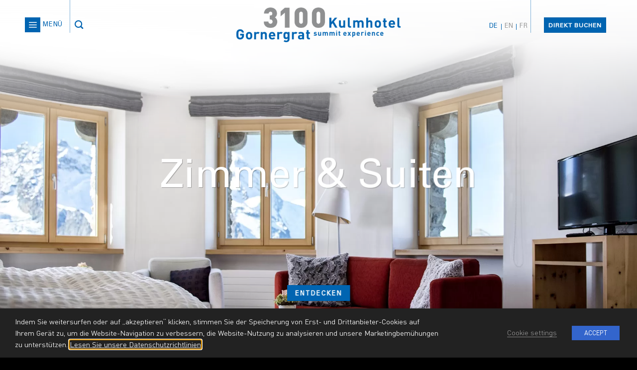

--- FILE ---
content_type: text/html; charset=UTF-8
request_url: https://www.gornergrat-kulm.ch/sleep/
body_size: 45134
content:
<!DOCTYPE html>
<html lang="de-DE" class="loading-site no-js">
<head>
	<meta charset="UTF-8" />
	<link rel="profile" href="http://gmpg.org/xfn/11" />
	<link rel="pingback" href="https://www.gornergrat-kulm.ch/xmlrpc.php" />

	<script>(function(html){html.className = html.className.replace(/\bno-js\b/,'js')})(document.documentElement);</script>
<meta name='robots' content='index, follow, max-image-preview:large, max-snippet:-1, max-video-preview:-1' />
	<style>img:is([sizes="auto" i], [sizes^="auto," i]) { contain-intrinsic-size: 3000px 1500px }</style>
	
<!-- Google Tag Manager for WordPress by gtm4wp.com -->
<script data-cfasync="false" data-pagespeed-no-defer>
	var gtm4wp_datalayer_name = "dataLayer";
	var dataLayer = dataLayer || [];
</script>
<!-- End Google Tag Manager for WordPress by gtm4wp.com --><meta name="viewport" content="width=device-width, initial-scale=1" />
	<!-- This site is optimized with the Yoast SEO plugin v26.2 - https://yoast.com/wordpress/plugins/seo/ -->
	<title>alpine Matterhorn Zimmer &amp; Suiten | 3100 Kulmhotel Gornergrat</title>
<link crossorigin data-rocket-preconnect href="https://www.googletagmanager.com" rel="preconnect"><link rel="preload" data-rocket-preload as="image" href="https://www.gornergrat-kulm.ch/wp-content/uploads/2022/02/junior-suite-mt-4.jpg" fetchpriority="high">
	<meta name="description" content="Das 3100 Kulmhotel Gornergrat bietet 22 Zimmer die nach Arvenholz duften, mit modernen Badezimmern. Geniessen Sie den Blick auf 29 Viertausender beim Übernachten im höchsten Hotel der Schweizer Alpen." />
	<link rel="canonical" href="https://www.gornergrat-kulm.ch/sleep/" />
	<meta property="og:locale" content="de_DE" />
	<meta property="og:type" content="article" />
	<meta property="og:title" content="alpine Matterhorn Zimmer &amp; Suiten | 3100 Kulmhotel Gornergrat" />
	<meta property="og:description" content="Das 3100 Kulmhotel Gornergrat bietet 22 Zimmer die nach Arvenholz duften, mit modernen Badezimmern. Geniessen Sie den Blick auf 29 Viertausender beim Übernachten im höchsten Hotel der Schweizer Alpen." />
	<meta property="og:url" content="https://www.gornergrat-kulm.ch/sleep/" />
	<meta property="og:site_name" content="3100 Kulmhotel Gornergrat" />
	<meta property="article:modified_time" content="2022-04-13T20:29:46+00:00" />
	<meta name="twitter:card" content="summary_large_image" />
	<meta name="twitter:label1" content="Geschätzte Lesezeit" />
	<meta name="twitter:data1" content="1 Minute" />
	<script type="application/ld+json" class="yoast-schema-graph">{"@context":"https://schema.org","@graph":[{"@type":"WebPage","@id":"https://www.gornergrat-kulm.ch/sleep/","url":"https://www.gornergrat-kulm.ch/sleep/","name":"alpine Matterhorn Zimmer & Suiten | 3100 Kulmhotel Gornergrat","isPartOf":{"@id":"https://www.gornergrat-kulm.ch/#website"},"datePublished":"2022-02-24T17:08:25+00:00","dateModified":"2022-04-13T20:29:46+00:00","description":"Das 3100 Kulmhotel Gornergrat bietet 22 Zimmer die nach Arvenholz duften, mit modernen Badezimmern. Geniessen Sie den Blick auf 29 Viertausender beim Übernachten im höchsten Hotel der Schweizer Alpen.","breadcrumb":{"@id":"https://www.gornergrat-kulm.ch/sleep/#breadcrumb"},"inLanguage":"de","potentialAction":[{"@type":"ReadAction","target":["https://www.gornergrat-kulm.ch/sleep/"]}]},{"@type":"BreadcrumbList","@id":"https://www.gornergrat-kulm.ch/sleep/#breadcrumb","itemListElement":[{"@type":"ListItem","position":1,"name":"Home","item":"https://www.gornergrat-kulm.ch/"},{"@type":"ListItem","position":2,"name":"Sleep"}]},{"@type":"WebSite","@id":"https://www.gornergrat-kulm.ch/#website","url":"https://www.gornergrat-kulm.ch/","name":"3100 Kulmhotel Gornergrat","description":"3100 Kulmhotel Gornergrat","publisher":{"@id":"https://www.gornergrat-kulm.ch/#organization"},"potentialAction":[{"@type":"SearchAction","target":{"@type":"EntryPoint","urlTemplate":"https://www.gornergrat-kulm.ch/?s={search_term_string}"},"query-input":{"@type":"PropertyValueSpecification","valueRequired":true,"valueName":"search_term_string"}}],"inLanguage":"de"},{"@type":"Organization","@id":"https://www.gornergrat-kulm.ch/#organization","name":"3100 Kulmhotel Gornergrat","url":"https://www.gornergrat-kulm.ch/","logo":{"@type":"ImageObject","inLanguage":"de","@id":"https://www.gornergrat-kulm.ch/#/schema/logo/image/","url":"https://www.gornergrat-kulm.ch/wp-content/uploads/2022/03/hotel-outside-winter-evening.jpg","contentUrl":"https://www.gornergrat-kulm.ch/wp-content/uploads/2022/03/hotel-outside-winter-evening.jpg","width":1920,"height":1280,"caption":"3100 Kulmhotel Gornergrat"},"image":{"@id":"https://www.gornergrat-kulm.ch/#/schema/logo/image/"}}]}</script>
	<!-- / Yoast SEO plugin. -->


<link rel='dns-prefetch' href='//application.dailypoint.com' />
<link rel='dns-prefetch' href='//use.fontawesome.com' />
<link rel='dns-prefetch' href='//fonts.googleapis.com' />

<link rel='prefetch' href='https://www.gornergrat-kulm.ch/wp-content/themes/flatsome/assets/js/flatsome.js?ver=e2eddd6c228105dac048' />
<link rel='prefetch' href='https://www.gornergrat-kulm.ch/wp-content/themes/flatsome/assets/js/chunk.slider.js?ver=3.20.3' />
<link rel='prefetch' href='https://www.gornergrat-kulm.ch/wp-content/themes/flatsome/assets/js/chunk.popups.js?ver=3.20.3' />
<link rel='prefetch' href='https://www.gornergrat-kulm.ch/wp-content/themes/flatsome/assets/js/chunk.tooltips.js?ver=3.20.3' />
<link rel="alternate" type="application/rss+xml" title="3100 Kulmhotel Gornergrat &raquo; Feed" href="https://www.gornergrat-kulm.ch/feed/" />
<link rel="alternate" type="application/rss+xml" title="3100 Kulmhotel Gornergrat &raquo; Kommentar-Feed" href="https://www.gornergrat-kulm.ch/comments/feed/" />
<link data-minify="1" rel='stylesheet' id='voodoo-dailypoint-css-css' href='https://www.gornergrat-kulm.ch/wp-content/cache/min/1/wp-content/plugins/voodoo-dailypoint/voodoo-dailypoint.css?ver=1767685615' type='text/css' media='all' />
<link data-minify="1" rel='stylesheet' id='voodoo-dailypoint2-css-css' href='https://www.gornergrat-kulm.ch/wp-content/cache/min/1/wp-content/plugins/voodoo-dailypoint/voodoo-dailypoint2.css?ver=1767685615' type='text/css' media='all' />
<style id='wp-emoji-styles-inline-css' type='text/css'>

	img.wp-smiley, img.emoji {
		display: inline !important;
		border: none !important;
		box-shadow: none !important;
		height: 1em !important;
		width: 1em !important;
		margin: 0 0.07em !important;
		vertical-align: -0.1em !important;
		background: none !important;
		padding: 0 !important;
	}
</style>
<style id='wp-block-library-inline-css' type='text/css'>
:root{--wp-admin-theme-color:#007cba;--wp-admin-theme-color--rgb:0,124,186;--wp-admin-theme-color-darker-10:#006ba1;--wp-admin-theme-color-darker-10--rgb:0,107,161;--wp-admin-theme-color-darker-20:#005a87;--wp-admin-theme-color-darker-20--rgb:0,90,135;--wp-admin-border-width-focus:2px;--wp-block-synced-color:#7a00df;--wp-block-synced-color--rgb:122,0,223;--wp-bound-block-color:var(--wp-block-synced-color)}@media (min-resolution:192dpi){:root{--wp-admin-border-width-focus:1.5px}}.wp-element-button{cursor:pointer}:root{--wp--preset--font-size--normal:16px;--wp--preset--font-size--huge:42px}:root .has-very-light-gray-background-color{background-color:#eee}:root .has-very-dark-gray-background-color{background-color:#313131}:root .has-very-light-gray-color{color:#eee}:root .has-very-dark-gray-color{color:#313131}:root .has-vivid-green-cyan-to-vivid-cyan-blue-gradient-background{background:linear-gradient(135deg,#00d084,#0693e3)}:root .has-purple-crush-gradient-background{background:linear-gradient(135deg,#34e2e4,#4721fb 50%,#ab1dfe)}:root .has-hazy-dawn-gradient-background{background:linear-gradient(135deg,#faaca8,#dad0ec)}:root .has-subdued-olive-gradient-background{background:linear-gradient(135deg,#fafae1,#67a671)}:root .has-atomic-cream-gradient-background{background:linear-gradient(135deg,#fdd79a,#004a59)}:root .has-nightshade-gradient-background{background:linear-gradient(135deg,#330968,#31cdcf)}:root .has-midnight-gradient-background{background:linear-gradient(135deg,#020381,#2874fc)}.has-regular-font-size{font-size:1em}.has-larger-font-size{font-size:2.625em}.has-normal-font-size{font-size:var(--wp--preset--font-size--normal)}.has-huge-font-size{font-size:var(--wp--preset--font-size--huge)}.has-text-align-center{text-align:center}.has-text-align-left{text-align:left}.has-text-align-right{text-align:right}#end-resizable-editor-section{display:none}.aligncenter{clear:both}.items-justified-left{justify-content:flex-start}.items-justified-center{justify-content:center}.items-justified-right{justify-content:flex-end}.items-justified-space-between{justify-content:space-between}.screen-reader-text{border:0;clip-path:inset(50%);height:1px;margin:-1px;overflow:hidden;padding:0;position:absolute;width:1px;word-wrap:normal!important}.screen-reader-text:focus{background-color:#ddd;clip-path:none;color:#444;display:block;font-size:1em;height:auto;left:5px;line-height:normal;padding:15px 23px 14px;text-decoration:none;top:5px;width:auto;z-index:100000}html :where(.has-border-color){border-style:solid}html :where([style*=border-top-color]){border-top-style:solid}html :where([style*=border-right-color]){border-right-style:solid}html :where([style*=border-bottom-color]){border-bottom-style:solid}html :where([style*=border-left-color]){border-left-style:solid}html :where([style*=border-width]){border-style:solid}html :where([style*=border-top-width]){border-top-style:solid}html :where([style*=border-right-width]){border-right-style:solid}html :where([style*=border-bottom-width]){border-bottom-style:solid}html :where([style*=border-left-width]){border-left-style:solid}html :where(img[class*=wp-image-]){height:auto;max-width:100%}:where(figure){margin:0 0 1em}html :where(.is-position-sticky){--wp-admin--admin-bar--position-offset:var(--wp-admin--admin-bar--height,0px)}@media screen and (max-width:600px){html :where(.is-position-sticky){--wp-admin--admin-bar--position-offset:0px}}
</style>
<style id='font-awesome-svg-styles-default-inline-css' type='text/css'>
.svg-inline--fa {
  display: inline-block;
  height: 1em;
  overflow: visible;
  vertical-align: -.125em;
}
</style>
<link data-minify="1" rel='stylesheet' id='font-awesome-svg-styles-css' href='https://www.gornergrat-kulm.ch/wp-content/cache/min/1/wp-content/uploads/font-awesome/v5.15.4/css/svg-with-js.css?ver=1767685615' type='text/css' media='all' />
<style id='font-awesome-svg-styles-inline-css' type='text/css'>
   .wp-block-font-awesome-icon svg::before,
   .wp-rich-text-font-awesome-icon svg::before {content: unset;}
</style>
<link data-minify="1" rel='stylesheet' id='cookie-law-info-css' href='https://www.gornergrat-kulm.ch/wp-content/cache/min/1/wp-content/plugins/webtoffee-gdpr-cookie-consent/public/css/cookie-law-info-public.css?ver=1767685615' type='text/css' media='all' />
<link data-minify="1" rel='stylesheet' id='cookie-law-info-gdpr-css' href='https://www.gornergrat-kulm.ch/wp-content/cache/min/1/wp-content/plugins/webtoffee-gdpr-cookie-consent/public/css/cookie-law-info-gdpr.css?ver=1767685615' type='text/css' media='all' />
<style id='cookie-law-info-gdpr-inline-css' type='text/css'>
.cli-modal-content, .cli-tab-content { background-color: #ffffff; }.cli-privacy-content-text, .cli-modal .cli-modal-dialog, .cli-tab-container p, a.cli-privacy-readmore { color: #000000; }.cli-tab-header { background-color: #f2f2f2; }.cli-tab-header, .cli-tab-header a.cli-nav-link,span.cli-necessary-caption,.cli-switch .cli-slider:after { color: #000000; }.cli-switch .cli-slider:before { background-color: #ffffff; }.cli-switch input:checked + .cli-slider:before { background-color: #ffffff; }.cli-switch .cli-slider { background-color: #e3e1e8; }.cli-switch input:checked + .cli-slider { background-color: #28a745; }.cli-modal-close svg { fill: #000000; }.cli-tab-footer .wt-cli-privacy-accept-all-btn { background-color: #00acad; color: #ffffff}.cli-tab-footer .wt-cli-privacy-accept-btn { background-color: #00acad; color: #ffffff}.cli-tab-header a:before{ border-right: 1px solid #000000; border-bottom: 1px solid #000000; }
</style>
<link data-minify="1" rel='stylesheet' id='font-awesome-official-css' href='https://www.gornergrat-kulm.ch/wp-content/cache/min/1/releases/v5.15.4/css/all.css?ver=1767685615' type='text/css' media='all' crossorigin="anonymous" />
<link data-minify="1" rel='stylesheet' id='flatsome-main-css' href='https://www.gornergrat-kulm.ch/wp-content/cache/min/1/wp-content/themes/flatsome/assets/css/flatsome.css?ver=1767685615' type='text/css' media='all' />
<style id='flatsome-main-inline-css' type='text/css'>
@font-face {
				font-family: "fl-icons";
				font-display: block;
				src: url(https://www.gornergrat-kulm.ch/wp-content/themes/flatsome/assets/css/icons/fl-icons.eot?v=3.20.3);
				src:
					url(https://www.gornergrat-kulm.ch/wp-content/themes/flatsome/assets/css/icons/fl-icons.eot#iefix?v=3.20.3) format("embedded-opentype"),
					url(https://www.gornergrat-kulm.ch/wp-content/themes/flatsome/assets/css/icons/fl-icons.woff2?v=3.20.3) format("woff2"),
					url(https://www.gornergrat-kulm.ch/wp-content/themes/flatsome/assets/css/icons/fl-icons.ttf?v=3.20.3) format("truetype"),
					url(https://www.gornergrat-kulm.ch/wp-content/themes/flatsome/assets/css/icons/fl-icons.woff?v=3.20.3) format("woff"),
					url(https://www.gornergrat-kulm.ch/wp-content/themes/flatsome/assets/css/icons/fl-icons.svg?v=3.20.3#fl-icons) format("svg");
			}
</style>
<link data-minify="1" rel='stylesheet' id='flatsome-style-css' href='https://www.gornergrat-kulm.ch/wp-content/cache/min/1/wp-content/themes/kulmhotel-3100/style.css?ver=1767685615' type='text/css' media='all' />
<link data-minify="1" rel='stylesheet' id='h3100-univers-css' href='https://www.gornergrat-kulm.ch/wp-content/cache/min/1/wp-content/themes/kulmhotel-3100/font/univers.css?ver=1767685615' type='text/css' media='all' />
<link data-minify="1" rel='stylesheet' id='h3100-dinpro-css' href='https://www.gornergrat-kulm.ch/wp-content/cache/min/1/wp-content/themes/kulmhotel-3100/font/dinpro.css?ver=1767685615' type='text/css' media='all' />
<link data-minify="1" rel='stylesheet' id='font-awesome-official-v4shim-css' href='https://www.gornergrat-kulm.ch/wp-content/cache/min/1/releases/v5.15.4/css/v4-shims.css?ver=1767685616' type='text/css' media='all' crossorigin="anonymous" />
<style id='font-awesome-official-v4shim-inline-css' type='text/css'>
@font-face {
font-family: "FontAwesome";
font-display: block;
src: url("https://use.fontawesome.com/releases/v5.15.4/webfonts/fa-brands-400.eot"),
		url("https://use.fontawesome.com/releases/v5.15.4/webfonts/fa-brands-400.eot?#iefix") format("embedded-opentype"),
		url("https://use.fontawesome.com/releases/v5.15.4/webfonts/fa-brands-400.woff2") format("woff2"),
		url("https://use.fontawesome.com/releases/v5.15.4/webfonts/fa-brands-400.woff") format("woff"),
		url("https://use.fontawesome.com/releases/v5.15.4/webfonts/fa-brands-400.ttf") format("truetype"),
		url("https://use.fontawesome.com/releases/v5.15.4/webfonts/fa-brands-400.svg#fontawesome") format("svg");
}

@font-face {
font-family: "FontAwesome";
font-display: block;
src: url("https://use.fontawesome.com/releases/v5.15.4/webfonts/fa-solid-900.eot"),
		url("https://use.fontawesome.com/releases/v5.15.4/webfonts/fa-solid-900.eot?#iefix") format("embedded-opentype"),
		url("https://use.fontawesome.com/releases/v5.15.4/webfonts/fa-solid-900.woff2") format("woff2"),
		url("https://use.fontawesome.com/releases/v5.15.4/webfonts/fa-solid-900.woff") format("woff"),
		url("https://use.fontawesome.com/releases/v5.15.4/webfonts/fa-solid-900.ttf") format("truetype"),
		url("https://use.fontawesome.com/releases/v5.15.4/webfonts/fa-solid-900.svg#fontawesome") format("svg");
}

@font-face {
font-family: "FontAwesome";
font-display: block;
src: url("https://use.fontawesome.com/releases/v5.15.4/webfonts/fa-regular-400.eot"),
		url("https://use.fontawesome.com/releases/v5.15.4/webfonts/fa-regular-400.eot?#iefix") format("embedded-opentype"),
		url("https://use.fontawesome.com/releases/v5.15.4/webfonts/fa-regular-400.woff2") format("woff2"),
		url("https://use.fontawesome.com/releases/v5.15.4/webfonts/fa-regular-400.woff") format("woff"),
		url("https://use.fontawesome.com/releases/v5.15.4/webfonts/fa-regular-400.ttf") format("truetype"),
		url("https://use.fontawesome.com/releases/v5.15.4/webfonts/fa-regular-400.svg#fontawesome") format("svg");
unicode-range: U+F004-F005,U+F007,U+F017,U+F022,U+F024,U+F02E,U+F03E,U+F044,U+F057-F059,U+F06E,U+F070,U+F075,U+F07B-F07C,U+F080,U+F086,U+F089,U+F094,U+F09D,U+F0A0,U+F0A4-F0A7,U+F0C5,U+F0C7-F0C8,U+F0E0,U+F0EB,U+F0F3,U+F0F8,U+F0FE,U+F111,U+F118-F11A,U+F11C,U+F133,U+F144,U+F146,U+F14A,U+F14D-F14E,U+F150-F152,U+F15B-F15C,U+F164-F165,U+F185-F186,U+F191-F192,U+F1AD,U+F1C1-F1C9,U+F1CD,U+F1D8,U+F1E3,U+F1EA,U+F1F6,U+F1F9,U+F20A,U+F247-F249,U+F24D,U+F254-F25B,U+F25D,U+F267,U+F271-F274,U+F279,U+F28B,U+F28D,U+F2B5-F2B6,U+F2B9,U+F2BB,U+F2BD,U+F2C1-F2C2,U+F2D0,U+F2D2,U+F2DC,U+F2ED,U+F328,U+F358-F35B,U+F3A5,U+F3D1,U+F410,U+F4AD;
}
</style>
<script type="text/javascript" id="wpml-cookie-js-extra">
/* <![CDATA[ */
var wpml_cookies = {"wp-wpml_current_language":{"value":"de","expires":1,"path":"\/"}};
var wpml_cookies = {"wp-wpml_current_language":{"value":"de","expires":1,"path":"\/"}};
/* ]]> */
</script>
<script data-minify="1" type="text/javascript" src="https://www.gornergrat-kulm.ch/wp-content/cache/min/1/wp-content/plugins/sitepress-multilingual-cms/res/js/cookies/language-cookie.js?ver=1767685616" id="wpml-cookie-js" defer="defer" data-wp-strategy="defer"></script>
<script data-minify="1" type="text/javascript" src="https://www.gornergrat-kulm.ch/wp-content/cache/min/1/TrackersJs/dailypoint.tracking.js?ver=1767685616" id="dailypoint-tracking-js"></script>
<script type="text/javascript" src="https://www.gornergrat-kulm.ch/wp-includes/js/jquery/jquery.min.js?ver=3.7.1" id="jquery-core-js"></script>
<script type="text/javascript" src="https://www.gornergrat-kulm.ch/wp-includes/js/jquery/jquery-migrate.min.js?ver=3.4.1" id="jquery-migrate-js"></script>
<script type="text/javascript" id="cookie-law-info-js-extra">
/* <![CDATA[ */
var Cli_Data = {"nn_cookie_ids":[],"non_necessary_cookies":[],"cookielist":{"necessary":{"id":23,"status":true,"priority":0,"title":"Necessary","strict":true,"default_state":false,"ccpa_optout":false,"loadonstart":false},"functional":{"id":24,"status":true,"priority":5,"title":"Functional","strict":false,"default_state":false,"ccpa_optout":false,"loadonstart":false},"performance":{"id":25,"status":true,"priority":4,"title":"Performance","strict":false,"default_state":false,"ccpa_optout":false,"loadonstart":false},"analytics":{"id":26,"status":true,"priority":3,"title":"Analytics","strict":false,"default_state":false,"ccpa_optout":false,"loadonstart":false},"advertisement":{"id":27,"status":true,"priority":2,"title":"Advertisement","strict":false,"default_state":false,"ccpa_optout":false,"loadonstart":false},"others":{"id":28,"status":true,"priority":1,"title":"Others","strict":false,"default_state":false,"ccpa_optout":false,"loadonstart":false}},"ajax_url":"https:\/\/www.gornergrat-kulm.ch\/wp-admin\/admin-ajax.php","current_lang":"de","security":"90dc433580","eu_countries":["GB"],"geoIP":"disabled","use_custom_geolocation_api":"","custom_geolocation_api":"https:\/\/geoip.cookieyes.com\/geoip\/checker\/result.php","consentVersion":"1","strictlyEnabled":["necessary","obligatoire"],"cookieDomain":"","privacy_length":"250","ccpaEnabled":"","ccpaRegionBased":"","ccpaBarEnabled":"","ccpaType":"gdpr","triggerDomRefresh":"","secure_cookies":""};
var log_object = {"ajax_url":"https:\/\/www.gornergrat-kulm.ch\/wp-admin\/admin-ajax.php"};
/* ]]> */
</script>
<script data-minify="1" type="text/javascript" src="https://www.gornergrat-kulm.ch/wp-content/cache/min/1/wp-content/plugins/webtoffee-gdpr-cookie-consent/public/js/cookie-law-info-public.js?ver=1767685616" id="cookie-law-info-js"></script>
		<script>
			const redact_ad_data = false;
			let wt_cli_ad_storage, wt_cli_analytics_storage, wt_cli_functionality_storage, wt_cli_waiting_period;
			let wt_url_passthrough = true;
			let wt_cli_bypass = 0;
			// Set values for wt_cli_advertisement_category, wt_cli_analytics_category, wt_cli_functional_category
			let wt_cli_advertisement_category = 'advertisement';
			let wt_cli_analytics_category = 'analytics';
			let wt_cli_functional_category = 'functional';

			window.dataLayer = window.dataLayer || [];
			//Set default state 
			update_default_state(wt_cli_advertisement_category, wt_cli_analytics_category, wt_cli_functional_category);

			function update_default_state(wt_cli_advertisement_category, wt_cli_analytics_category, wt_cli_functional_category) {
				let wt_cookie_policy_val = getCookie(`viewed_cookie_policy`, true);
				let wt_analytics_cookie_val = getCookie(`cookielawinfo-checkbox-${wt_cli_analytics_category}`);
				let wt_advertisement_cookie_val = getCookie(`cookielawinfo-checkbox-${wt_cli_advertisement_category}`);
				let wt_functional_cookie_val = getCookie(`cookielawinfo-checkbox-${wt_cli_functional_category}`);
				wt_cli_ad_storage = (wt_advertisement_cookie_val === 'yes' && wt_cookie_policy_val) ? 'granted' : 'denied';
				wt_cli_analytics_storage = (wt_analytics_cookie_val === 'yes' && wt_cookie_policy_val) ? 'granted' : 'denied';
				wt_cli_functionality_storage = (wt_functional_cookie_val === 'yes' && wt_cookie_policy_val) ? 'granted' : 'denied';
				wt_cli_waiting_period = 500;
				//Support for cookie scanner
				if (wt_cli_bypass) {
					wt_cli_ad_storage = wt_cli_analytics_storage = wt_cli_functionality_storage = 'granted';
					wt_cli_waiting_period = 100;
				}
				gtag("consent", "default", {
					ad_storage: "denied",
					ad_user_data: "denied",
					ad_personalization: "denied",
					analytics_storage: "denied",
					functionality_storage: "denied",
					personalization_storage: "denied",
					security_storage: "granted",
					wait_for_update: wt_cli_waiting_period,
				});
			}

			function gtag() {
				dataLayer.push(arguments);
			}
			gtag("set", "developer_id.dZDk4Nz", true);
			gtag("set", "ads_data_redaction", true);
			gtag("set", "url_passthrough", wt_url_passthrough);

			//Check whether already given consent 
			let wt_viewed_cookie_policy = getCookie(`viewed_cookie_policy`, true);
			if(wt_viewed_cookie_policy) {
				checkConsentInitialized();
			}
			document.addEventListener("cli_consent_update", function() {
				checkConsentInitialized();
			});
			function checkConsentInitialized() {
				// Define a variable to store the retry interval
				const retryInterval = 100; // milliseconds

				function tryToUpdateConsent() {
					// Check if CLI.consent is not loaded yet
					if (typeof CLI === 'undefined' || Object.keys(CLI.consent).length === 0) {
						// If not loaded, wait for the retry interval and retry
						setTimeout(tryToUpdateConsent, retryInterval);
						return;
					}
					// If CLI.consent is loaded, proceed with updating consent status
					setTimeout(update_consent_status, 500); // Delaying the function call for 0.5 seconds
				}

				// Start the initial attempt to update consent
				tryToUpdateConsent();
			}

			function update_consent_status() {
				// Your logic for accepting cookie consent
				wt_cli_ad_storage = 'denied';
				wt_cli_analytics_storage = 'denied';
				wt_cli_functionality_storage = 'denied';
				if (CLI.consent[wt_cli_advertisement_category] == true) {
					wt_cli_ad_storage = 'granted';
				}
				if (CLI.consent[wt_cli_analytics_category] == true) {
					wt_cli_analytics_storage = 'granted';
				}
				if (CLI.consent[wt_cli_functional_category] == true) {
					wt_cli_functionality_storage = 'granted';
				}
				// Access cliBlocker.cliShowBar value
				let isBannerDisabled = cliBlocker.cliShowBar;
				//Support for cookie scanner
				if (wt_cli_bypass || !isBannerDisabled) {
					wt_cli_ad_storage = wt_cli_analytics_storage = wt_cli_functionality_storage = 'granted';
					wt_cli_waiting_period = 100;
				}
				gtag('consent', 'update', {
					'ad_storage': wt_cli_ad_storage,
					'ad_user_data': wt_cli_ad_storage,
					'ad_personalization': wt_cli_ad_storage,
					'analytics_storage': wt_cli_analytics_storage,
					'functionality_storage': wt_cli_functionality_storage,
					'personalization_storage': wt_cli_functionality_storage,
					'security_storage': "granted",
				});
				set_ads_data_redaction();
			}

			function set_ads_data_redaction() {
				if (redact_ad_data && wt_cli_ad_storage == 'denied') {
					gtag('set', 'ads_data_redaction', true);
				}
			}

			function getCookie(name, force = false) {
				const value = "; " + document.cookie;
				const parts = value.split("; " + name + "=");
				if (parts.length === 2) {
					return parts.pop().split(";").shift();
				}
				return force ? false : 'no'; // Return 'false' if cookie doesn't exist and force is true
			}
		</script>
	<link rel="https://api.w.org/" href="https://www.gornergrat-kulm.ch/wp-json/" /><link rel="alternate" title="JSON" type="application/json" href="https://www.gornergrat-kulm.ch/wp-json/wp/v2/pages/2401" /><link rel="EditURI" type="application/rsd+xml" title="RSD" href="https://www.gornergrat-kulm.ch/xmlrpc.php?rsd" />
<meta name="generator" content="WordPress 6.8.3" />
<link rel='shortlink' href='https://www.gornergrat-kulm.ch/?p=2401' />
<link rel="alternate" title="oEmbed (JSON)" type="application/json+oembed" href="https://www.gornergrat-kulm.ch/wp-json/oembed/1.0/embed?url=https%3A%2F%2Fwww.gornergrat-kulm.ch%2Fsleep%2F" />
<link rel="alternate" title="oEmbed (XML)" type="text/xml+oembed" href="https://www.gornergrat-kulm.ch/wp-json/oembed/1.0/embed?url=https%3A%2F%2Fwww.gornergrat-kulm.ch%2Fsleep%2F&#038;format=xml" />
<meta name="generator" content="WPML ver:4.8.4 stt:1,4,3;" />

<!-- Google Tag Manager for WordPress by gtm4wp.com -->
<!-- GTM Container placement set to automatic -->
<script data-cfasync="false" data-pagespeed-no-defer>
	var dataLayer_content = {"pagePostType":"page","pagePostType2":"single-page","pagePostAuthor":"oarvoodoo"};
	dataLayer.push( dataLayer_content );
</script>
<script data-cfasync="false" data-pagespeed-no-defer>
(function(w,d,s,l,i){w[l]=w[l]||[];w[l].push({'gtm.start':
new Date().getTime(),event:'gtm.js'});var f=d.getElementsByTagName(s)[0],
j=d.createElement(s),dl=l!='dataLayer'?'&l='+l:'';j.async=true;j.src=
'//www.googletagmanager.com/gtm.js?id='+i+dl;f.parentNode.insertBefore(j,f);
})(window,document,'script','dataLayer','GTM-TTKG8KQ');
</script>
<!-- End Google Tag Manager for WordPress by gtm4wp.com --><link rel="icon" href="https://www.gornergrat-kulm.ch/wp-content/uploads/2022/03/cropped-stellarium-shooting-stars-32x32.jpg" sizes="32x32" />
<link rel="icon" href="https://www.gornergrat-kulm.ch/wp-content/uploads/2022/03/cropped-stellarium-shooting-stars-192x192.jpg" sizes="192x192" />
<link rel="apple-touch-icon" href="https://www.gornergrat-kulm.ch/wp-content/uploads/2022/03/cropped-stellarium-shooting-stars-180x180.jpg" />
<meta name="msapplication-TileImage" content="https://www.gornergrat-kulm.ch/wp-content/uploads/2022/03/cropped-stellarium-shooting-stars-270x270.jpg" />
<style id="custom-css" type="text/css">:root {--primary-color: #0064b1;--fs-color-primary: #0064b1;--fs-color-secondary: #51575c;--fs-color-success: #627D47;--fs-color-alert: #b20000;--fs-color-base: #222222;--fs-experimental-link-color: #334862;--fs-experimental-link-color-hover: #111;}.tooltipster-base {--tooltip-color: #fff;--tooltip-bg-color: #000;}.off-canvas-right .mfp-content, .off-canvas-left .mfp-content {--drawer-width: 300px;}.container-width, .full-width .ubermenu-nav, .container, .row{max-width: 1210px}.row.row-collapse{max-width: 1180px}.row.row-small{max-width: 1202.5px}.row.row-large{max-width: 1240px}.header-main{height: 100px}#logo img{max-height: 100px}#logo{width:330px;}.header-bottom{min-height: 10px}.header-top{min-height: 30px}.transparent .header-main{height: 100px}.transparent #logo img{max-height: 100px}.has-transparent + .page-title:first-of-type,.has-transparent + #main > .page-title,.has-transparent + #main > div > .page-title,.has-transparent + #main .page-header-wrapper:first-of-type .page-title{padding-top: 100px;}.header.show-on-scroll,.stuck .header-main{height:80px!important}.stuck #logo img{max-height: 80px!important}.search-form{ width: 50%;}.header-bg-color {background-color: rgba(255,255,255,0.96)}.header-bottom {background-color: #f1f1f1}.header-main .nav > li > a{line-height: 16px }@media (max-width: 549px) {.header-main{height: 70px}#logo img{max-height: 70px}}.main-menu-overlay{background-color: rgba(0,100,177,0.8)}body{font-size: 100%;}@media screen and (max-width: 549px){body{font-size: 100%;}}body{font-family: "Open Sans", sans-serif;}body {font-weight: 400;font-style: normal;}.nav > li > a {font-family: "Open Sans", sans-serif;}.mobile-sidebar-levels-2 .nav > li > ul > li > a {font-family: "Open Sans", sans-serif;}.nav > li > a,.mobile-sidebar-levels-2 .nav > li > ul > li > a {font-weight: 400;font-style: normal;}h1,h2,h3,h4,h5,h6,.heading-font, .off-canvas-center .nav-sidebar.nav-vertical > li > a{font-family: "Open Sans", sans-serif;}h1,h2,h3,h4,h5,h6,.heading-font,.banner h1,.banner h2 {font-weight: 400;font-style: normal;}.alt-font{font-family: "Dancing Script", sans-serif;}.alt-font {font-weight: 400!important;font-style: normal!important;}.footer-1{background-color: #e8e8e8}.footer-2{background-color: #242c2d}.absolute-footer, html{background-color: #000000}.nav-vertical-fly-out > li + li {border-top-width: 1px; border-top-style: solid;}.label-new.menu-item > a:after{content:"Neu";}.label-hot.menu-item > a:after{content:"Hot";}.label-sale.menu-item > a:after{content:"Aktion";}.label-popular.menu-item > a:after{content:"Beliebt";}</style><style id="kirki-inline-styles">/* cyrillic-ext */
@font-face {
  font-family: 'Open Sans';
  font-style: normal;
  font-weight: 400;
  font-stretch: 100%;
  font-display: swap;
  src: url(https://www.gornergrat-kulm.ch/wp-content/fonts/open-sans/memSYaGs126MiZpBA-UvWbX2vVnXBbObj2OVZyOOSr4dVJWUgsjZ0B4taVIGxA.woff2) format('woff2');
  unicode-range: U+0460-052F, U+1C80-1C8A, U+20B4, U+2DE0-2DFF, U+A640-A69F, U+FE2E-FE2F;
}
/* cyrillic */
@font-face {
  font-family: 'Open Sans';
  font-style: normal;
  font-weight: 400;
  font-stretch: 100%;
  font-display: swap;
  src: url(https://www.gornergrat-kulm.ch/wp-content/fonts/open-sans/memSYaGs126MiZpBA-UvWbX2vVnXBbObj2OVZyOOSr4dVJWUgsjZ0B4kaVIGxA.woff2) format('woff2');
  unicode-range: U+0301, U+0400-045F, U+0490-0491, U+04B0-04B1, U+2116;
}
/* greek-ext */
@font-face {
  font-family: 'Open Sans';
  font-style: normal;
  font-weight: 400;
  font-stretch: 100%;
  font-display: swap;
  src: url(https://www.gornergrat-kulm.ch/wp-content/fonts/open-sans/memSYaGs126MiZpBA-UvWbX2vVnXBbObj2OVZyOOSr4dVJWUgsjZ0B4saVIGxA.woff2) format('woff2');
  unicode-range: U+1F00-1FFF;
}
/* greek */
@font-face {
  font-family: 'Open Sans';
  font-style: normal;
  font-weight: 400;
  font-stretch: 100%;
  font-display: swap;
  src: url(https://www.gornergrat-kulm.ch/wp-content/fonts/open-sans/memSYaGs126MiZpBA-UvWbX2vVnXBbObj2OVZyOOSr4dVJWUgsjZ0B4jaVIGxA.woff2) format('woff2');
  unicode-range: U+0370-0377, U+037A-037F, U+0384-038A, U+038C, U+038E-03A1, U+03A3-03FF;
}
/* hebrew */
@font-face {
  font-family: 'Open Sans';
  font-style: normal;
  font-weight: 400;
  font-stretch: 100%;
  font-display: swap;
  src: url(https://www.gornergrat-kulm.ch/wp-content/fonts/open-sans/memSYaGs126MiZpBA-UvWbX2vVnXBbObj2OVZyOOSr4dVJWUgsjZ0B4iaVIGxA.woff2) format('woff2');
  unicode-range: U+0307-0308, U+0590-05FF, U+200C-2010, U+20AA, U+25CC, U+FB1D-FB4F;
}
/* math */
@font-face {
  font-family: 'Open Sans';
  font-style: normal;
  font-weight: 400;
  font-stretch: 100%;
  font-display: swap;
  src: url(https://www.gornergrat-kulm.ch/wp-content/fonts/open-sans/memSYaGs126MiZpBA-UvWbX2vVnXBbObj2OVZyOOSr4dVJWUgsjZ0B5caVIGxA.woff2) format('woff2');
  unicode-range: U+0302-0303, U+0305, U+0307-0308, U+0310, U+0312, U+0315, U+031A, U+0326-0327, U+032C, U+032F-0330, U+0332-0333, U+0338, U+033A, U+0346, U+034D, U+0391-03A1, U+03A3-03A9, U+03B1-03C9, U+03D1, U+03D5-03D6, U+03F0-03F1, U+03F4-03F5, U+2016-2017, U+2034-2038, U+203C, U+2040, U+2043, U+2047, U+2050, U+2057, U+205F, U+2070-2071, U+2074-208E, U+2090-209C, U+20D0-20DC, U+20E1, U+20E5-20EF, U+2100-2112, U+2114-2115, U+2117-2121, U+2123-214F, U+2190, U+2192, U+2194-21AE, U+21B0-21E5, U+21F1-21F2, U+21F4-2211, U+2213-2214, U+2216-22FF, U+2308-230B, U+2310, U+2319, U+231C-2321, U+2336-237A, U+237C, U+2395, U+239B-23B7, U+23D0, U+23DC-23E1, U+2474-2475, U+25AF, U+25B3, U+25B7, U+25BD, U+25C1, U+25CA, U+25CC, U+25FB, U+266D-266F, U+27C0-27FF, U+2900-2AFF, U+2B0E-2B11, U+2B30-2B4C, U+2BFE, U+3030, U+FF5B, U+FF5D, U+1D400-1D7FF, U+1EE00-1EEFF;
}
/* symbols */
@font-face {
  font-family: 'Open Sans';
  font-style: normal;
  font-weight: 400;
  font-stretch: 100%;
  font-display: swap;
  src: url(https://www.gornergrat-kulm.ch/wp-content/fonts/open-sans/memSYaGs126MiZpBA-UvWbX2vVnXBbObj2OVZyOOSr4dVJWUgsjZ0B5OaVIGxA.woff2) format('woff2');
  unicode-range: U+0001-000C, U+000E-001F, U+007F-009F, U+20DD-20E0, U+20E2-20E4, U+2150-218F, U+2190, U+2192, U+2194-2199, U+21AF, U+21E6-21F0, U+21F3, U+2218-2219, U+2299, U+22C4-22C6, U+2300-243F, U+2440-244A, U+2460-24FF, U+25A0-27BF, U+2800-28FF, U+2921-2922, U+2981, U+29BF, U+29EB, U+2B00-2BFF, U+4DC0-4DFF, U+FFF9-FFFB, U+10140-1018E, U+10190-1019C, U+101A0, U+101D0-101FD, U+102E0-102FB, U+10E60-10E7E, U+1D2C0-1D2D3, U+1D2E0-1D37F, U+1F000-1F0FF, U+1F100-1F1AD, U+1F1E6-1F1FF, U+1F30D-1F30F, U+1F315, U+1F31C, U+1F31E, U+1F320-1F32C, U+1F336, U+1F378, U+1F37D, U+1F382, U+1F393-1F39F, U+1F3A7-1F3A8, U+1F3AC-1F3AF, U+1F3C2, U+1F3C4-1F3C6, U+1F3CA-1F3CE, U+1F3D4-1F3E0, U+1F3ED, U+1F3F1-1F3F3, U+1F3F5-1F3F7, U+1F408, U+1F415, U+1F41F, U+1F426, U+1F43F, U+1F441-1F442, U+1F444, U+1F446-1F449, U+1F44C-1F44E, U+1F453, U+1F46A, U+1F47D, U+1F4A3, U+1F4B0, U+1F4B3, U+1F4B9, U+1F4BB, U+1F4BF, U+1F4C8-1F4CB, U+1F4D6, U+1F4DA, U+1F4DF, U+1F4E3-1F4E6, U+1F4EA-1F4ED, U+1F4F7, U+1F4F9-1F4FB, U+1F4FD-1F4FE, U+1F503, U+1F507-1F50B, U+1F50D, U+1F512-1F513, U+1F53E-1F54A, U+1F54F-1F5FA, U+1F610, U+1F650-1F67F, U+1F687, U+1F68D, U+1F691, U+1F694, U+1F698, U+1F6AD, U+1F6B2, U+1F6B9-1F6BA, U+1F6BC, U+1F6C6-1F6CF, U+1F6D3-1F6D7, U+1F6E0-1F6EA, U+1F6F0-1F6F3, U+1F6F7-1F6FC, U+1F700-1F7FF, U+1F800-1F80B, U+1F810-1F847, U+1F850-1F859, U+1F860-1F887, U+1F890-1F8AD, U+1F8B0-1F8BB, U+1F8C0-1F8C1, U+1F900-1F90B, U+1F93B, U+1F946, U+1F984, U+1F996, U+1F9E9, U+1FA00-1FA6F, U+1FA70-1FA7C, U+1FA80-1FA89, U+1FA8F-1FAC6, U+1FACE-1FADC, U+1FADF-1FAE9, U+1FAF0-1FAF8, U+1FB00-1FBFF;
}
/* vietnamese */
@font-face {
  font-family: 'Open Sans';
  font-style: normal;
  font-weight: 400;
  font-stretch: 100%;
  font-display: swap;
  src: url(https://www.gornergrat-kulm.ch/wp-content/fonts/open-sans/memSYaGs126MiZpBA-UvWbX2vVnXBbObj2OVZyOOSr4dVJWUgsjZ0B4vaVIGxA.woff2) format('woff2');
  unicode-range: U+0102-0103, U+0110-0111, U+0128-0129, U+0168-0169, U+01A0-01A1, U+01AF-01B0, U+0300-0301, U+0303-0304, U+0308-0309, U+0323, U+0329, U+1EA0-1EF9, U+20AB;
}
/* latin-ext */
@font-face {
  font-family: 'Open Sans';
  font-style: normal;
  font-weight: 400;
  font-stretch: 100%;
  font-display: swap;
  src: url(https://www.gornergrat-kulm.ch/wp-content/fonts/open-sans/memSYaGs126MiZpBA-UvWbX2vVnXBbObj2OVZyOOSr4dVJWUgsjZ0B4uaVIGxA.woff2) format('woff2');
  unicode-range: U+0100-02BA, U+02BD-02C5, U+02C7-02CC, U+02CE-02D7, U+02DD-02FF, U+0304, U+0308, U+0329, U+1D00-1DBF, U+1E00-1E9F, U+1EF2-1EFF, U+2020, U+20A0-20AB, U+20AD-20C0, U+2113, U+2C60-2C7F, U+A720-A7FF;
}
/* latin */
@font-face {
  font-family: 'Open Sans';
  font-style: normal;
  font-weight: 400;
  font-stretch: 100%;
  font-display: swap;
  src: url(https://www.gornergrat-kulm.ch/wp-content/fonts/open-sans/memSYaGs126MiZpBA-UvWbX2vVnXBbObj2OVZyOOSr4dVJWUgsjZ0B4gaVI.woff2) format('woff2');
  unicode-range: U+0000-00FF, U+0131, U+0152-0153, U+02BB-02BC, U+02C6, U+02DA, U+02DC, U+0304, U+0308, U+0329, U+2000-206F, U+20AC, U+2122, U+2191, U+2193, U+2212, U+2215, U+FEFF, U+FFFD;
}/* vietnamese */
@font-face {
  font-family: 'Dancing Script';
  font-style: normal;
  font-weight: 400;
  font-display: swap;
  src: url(https://www.gornergrat-kulm.ch/wp-content/fonts/dancing-script/If2cXTr6YS-zF4S-kcSWSVi_sxjsohD9F50Ruu7BMSo3Rep8ltA.woff2) format('woff2');
  unicode-range: U+0102-0103, U+0110-0111, U+0128-0129, U+0168-0169, U+01A0-01A1, U+01AF-01B0, U+0300-0301, U+0303-0304, U+0308-0309, U+0323, U+0329, U+1EA0-1EF9, U+20AB;
}
/* latin-ext */
@font-face {
  font-family: 'Dancing Script';
  font-style: normal;
  font-weight: 400;
  font-display: swap;
  src: url(https://www.gornergrat-kulm.ch/wp-content/fonts/dancing-script/If2cXTr6YS-zF4S-kcSWSVi_sxjsohD9F50Ruu7BMSo3ROp8ltA.woff2) format('woff2');
  unicode-range: U+0100-02BA, U+02BD-02C5, U+02C7-02CC, U+02CE-02D7, U+02DD-02FF, U+0304, U+0308, U+0329, U+1D00-1DBF, U+1E00-1E9F, U+1EF2-1EFF, U+2020, U+20A0-20AB, U+20AD-20C0, U+2113, U+2C60-2C7F, U+A720-A7FF;
}
/* latin */
@font-face {
  font-family: 'Dancing Script';
  font-style: normal;
  font-weight: 400;
  font-display: swap;
  src: url(https://www.gornergrat-kulm.ch/wp-content/fonts/dancing-script/If2cXTr6YS-zF4S-kcSWSVi_sxjsohD9F50Ruu7BMSo3Sup8.woff2) format('woff2');
  unicode-range: U+0000-00FF, U+0131, U+0152-0153, U+02BB-02BC, U+02C6, U+02DA, U+02DC, U+0304, U+0308, U+0329, U+2000-206F, U+20AC, U+2122, U+2191, U+2193, U+2212, U+2215, U+FEFF, U+FFFD;
}</style><noscript><style id="rocket-lazyload-nojs-css">.rll-youtube-player, [data-lazy-src]{display:none !important;}</style></noscript><style id="rocket-lazyrender-inline-css">[data-wpr-lazyrender] {content-visibility: auto;}</style><meta name="generator" content="WP Rocket 3.20.0.2" data-wpr-features="wpr_minify_js wpr_lazyload_images wpr_lazyload_iframes wpr_preconnect_external_domains wpr_automatic_lazy_rendering wpr_oci wpr_minify_css wpr_preload_links wpr_desktop" /></head>

<body class="wp-singular page-template page-template-page-transparent-header page-template-page-transparent-header-php page page-id-2401 wp-theme-flatsome wp-child-theme-kulmhotel-3100 lightbox nav-dropdown-has-arrow nav-dropdown-has-shadow nav-dropdown-has-border">


<!-- GTM Container placement set to automatic -->
<!-- Google Tag Manager (noscript) -->
				<noscript><iframe src="https://www.googletagmanager.com/ns.html?id=GTM-TTKG8KQ" height="0" width="0" style="display:none;visibility:hidden" aria-hidden="true"></iframe></noscript>
<!-- End Google Tag Manager (noscript) -->
<a class="skip-link screen-reader-text" href="#main">Zum Inhalt springen</a>

<div  id="wrapper">

	
	<header  id="header" class="header transparent has-transparent has-sticky sticky-jump">
		<div  class="header-wrapper">
			<div id="masthead" class="header-main show-logo-center">
      <div class="header-inner flex-row container logo-center medium-logo-center" role="navigation">

          <!-- Logo -->
          <div id="logo" class="flex-col logo">
            
<!-- Header logo -->
<a href="https://www.gornergrat-kulm.ch/" title="3100 Kulmhotel Gornergrat - 3100 Kulmhotel Gornergrat" rel="home">
		<img width="1020" height="217" src="https://www.gornergrat-kulm.ch/wp-content/uploads/2022/03/logo_kulmhotel_gornergrat-1024x218.png" class="header_logo header-logo" alt="3100 Kulmhotel Gornergrat"/><img  width="1020" height="217" src="https://www.gornergrat-kulm.ch/wp-content/uploads/2022/03/logo_kulmhotel_gornergrat-1024x218.png" class="header-logo-dark" alt="3100 Kulmhotel Gornergrat"/></a>
          </div>

          <!-- Mobile Left Elements -->
          <div class="flex-col show-for-medium flex-left">
            <ul class="mobile-nav nav nav-left ">
              <li class="nav-icon has-icon">
			<a href="#" class="is-small" data-open="#main-menu" data-pos="center" data-bg="main-menu-overlay" data-color="dark" role="button" aria-label="Menü" aria-controls="main-menu" aria-expanded="false" aria-haspopup="dialog" data-flatsome-role-button>
			<i class="icon-menu" aria-hidden="true"></i>			<span class="menu-title uppercase hide-for-small">Menü</span>		</a>
	</li>
            </ul>
          </div>

          <!-- Left Elements -->
          <div class="flex-col hide-for-medium flex-left
            ">
            <ul class="header-nav header-nav-main nav nav-left  nav-uppercase" >
              <li class="nav-icon has-icon">
			<a href="#" class="is-small" data-open="#main-menu" data-pos="center" data-bg="main-menu-overlay" data-color="dark" role="button" aria-label="Menü" aria-controls="main-menu" aria-expanded="false" aria-haspopup="dialog" data-flatsome-role-button>
			<i class="icon-menu" aria-hidden="true"></i>			<span class="menu-title uppercase hide-for-small">Menü</span>		</a>
	</li>
<li class="header-search-form search-form html relative has-icon">
	<div class="header-search-form-wrapper">
		<div class="searchform-wrapper ux-search-box relative form-flat is-normal"><div class="searchform">
	<div class="flex-row relative">
		<div class="flex-col flex-grow col-input-search">
			<input type="search" class="search-field mb-0" name="s" value="" id="s" placeholder="Search&hellip;" />
		</div>
		<div class="flex-col col-button-search">
			<button type="submit" class="ux-search-submit submit-button secondary button icon mb-0" aria-label="Übermitteln">
				<i class="icon-search" aria-hidden="true"></i>			</button>
		</div>
	</div>
    <div class="live-search-results text-left z-top"></div>
</div>
</div>	</div>
</li>
            </ul>
          </div>

          <!-- Right Elements -->
          <div class="flex-col hide-for-medium flex-right">
            <ul class="header-nav header-nav-main nav nav-right  nav-uppercase">
              <li class="header-language-dropdown">
	
	<a href="https://www.gornergrat-kulm.ch/sleep/" hreflang="de" class="selected">de</a><a href="https://www.gornergrat-kulm.ch/sleep/?lang=en" hreflang="en">en</a><a href="https://www.gornergrat-kulm.ch/sleep/?lang=fr" hreflang="fr">fr</a>
	
</li>
<li class="html custom html_topbar_left"><p><a href="https://www.simplebooking.it/ibe2/hotel/7256/?hid=7256&lang=DE&_ga=2.220376731.2063229943.1641805451-327544408.1638779620" class="btn-book-now button" style="padding: 0 8px;" target="_blank" rel="noopener"><span style="color: #fff;">Direkt Buchen</span></a></p></li>            </ul>
          </div>

          <!-- Mobile Right Elements -->
          <div class="flex-col show-for-medium flex-right">
            <ul class="mobile-nav nav nav-right ">
              <li class="header-search header-search-lightbox has-icon">
			<a href="#search-lightbox" class="is-small" aria-label="Search" data-open="#search-lightbox" data-focus="input.search-field" role="button" aria-expanded="false" aria-haspopup="dialog" aria-controls="search-lightbox" data-flatsome-role-button><i class="icon-search" aria-hidden="true" style="font-size:16px;"></i></a>		
	<div id="search-lightbox" class="mfp-hide dark text-center">
		<div class="searchform-wrapper ux-search-box relative form-flat is-large"><div class="searchform">
	<div class="flex-row relative">
		<div class="flex-col flex-grow col-input-search">
			<input type="search" class="search-field mb-0" name="s" value="" id="s" placeholder="Search&hellip;" />
		</div>
		<div class="flex-col col-button-search">
			<button type="submit" class="ux-search-submit submit-button secondary button icon mb-0" aria-label="Übermitteln">
				<i class="icon-search" aria-hidden="true"></i>			</button>
		</div>
	</div>
    <div class="live-search-results text-left z-top"></div>
</div>
</div>	</div>
</li>
            </ul>
          </div>

      </div>

      </div>

<div class="header-bg-container fill"><div class="header-bg-image fill"></div><div class="header-bg-color fill"></div><div class="shade shade-top hide-for-sticky fill"></div></div>		</div>
	</header>

	
	<main  id="main" class="">


<div  id="content" role="main">
			
				
  <div class="banner has-hover banner-arrow is-full-height has-parallax" id="banner-920125657">
          <div class="banner-inner fill">
        <div class="banner-bg fill" data-parallax="-2" data-parallax-container=".banner" data-parallax-background>
            <img fetchpriority="high" decoding="async" width="1920" height="1282" src="https://www.gornergrat-kulm.ch/wp-content/uploads/2022/02/junior-suite-mt-4.jpg" class="bg attachment-original size-original" alt="3100 Kulmhotel Gornergrat - Junior Suite - Living Room" />                                    
                    </div>
		
        <div class="banner-layers container">
            <div class="fill banner-link"></div>            
   <div id="text-box-418452438" class="text-box banner-layer x50 md-x50 lg-x50 y50 md-y50 lg-y50 res-text">
                                <div class="text-box-content text dark text-shadow-1">
              
              <div class="text-inner text-center">
                  
<h1 class="blue">Zimmer &#038; Suiten</h1>
              </div>
           </div>
                            
<style>
#text-box-418452438 {
  width: 96%;
}
#text-box-418452438 .text-box-content {
  font-size: 100%;
}
@media (min-width:550px) {
  #text-box-418452438 .text-box-content {
    font-size: 140%;
  }
}
</style>
    </div>
 
   <div id="text-box-956205924" class="text-box banner-layer x50 md-x50 lg-x50 y85 md-y85 lg-y85 res-text">
                                <div class="text-box-content text dark">
              
              <div class="text-inner text-center">
                  
<a href="#main" class="button primary" >
		<span>Entdecken</span>
	</a>

              </div>
           </div>
                            
<style>
#text-box-956205924 {
  width: 90%;
}
#text-box-956205924 .text-box-content {
  font-size: 100%;
}
</style>
    </div>
 
        </div>
      </div>

            
<style>
#banner-920125657 {
  padding-top: 150%;
  background-color: rgb(247, 247, 247);
}
#banner-920125657 .banner-bg img {
  object-position: 64% 76%;
}
@media (min-width:550px) {
  #banner-920125657 {
    padding-top: 100%;
  }
}
</style>
  </div>



	<section class="section section-flash-message" id="section_1377430798">
		<div class="section-bg fill" >
									
			

		</div>

		

		<div class="section-content relative">
			

	<div id="gap-204550871" class="gap-element clearfix" style="display:block; height:auto;">
		
<style>
#gap-204550871 {
  padding-top: 20px;
}
</style>
	</div>
	

<div class="row row-collapse align-middle"  id="row-356212353">


	<div id="col-828478328" class="col small-12 large-12"  >
				<div class="col-inner text-center"  >
			
			

<p><span class="uppercase brown">GutscheinE</span> <span class="pipeline">|</span> <span style="color: #fff;"> Für Übernachtung oder Kulinarik </span> <a class="btn-reserve" href="https://shop.e-guma.ch/kulmhotel-gornergrat-zermatt/de/gutscheine?_ga=2.103674624.1632466329.1648195516-956904740.1636129454" target="_blank" rel="noopener">Kaufen</a></p>

		</div>
					</div>

	

</div>

		</div>

		
<style>
#section_1377430798 {
  padding-top: 0px;
  padding-bottom: 0px;
  background-color: rgb(0, 0, 0);
}
</style>
	</section>
	

	<section class="section section_langs_mobile show-for-small" id="section_657474840">
		<div class="section-bg fill" >
									
			

		</div>

		

		<div class="section-content relative">
			

<div class="row"  id="row-1937715587">


	<div id="col-348240132" class="col medium-6 small-6 large-6"  >
				<div class="col-inner"  >
			
			

<p class="header-language-dropdown-2"><span data-url="https://www.gornergrat-kulm.ch/sleep/" class="selected">de</span><span data-url="https://www.gornergrat-kulm.ch/sleep/?lang=en">en</span><span data-url="https://www.gornergrat-kulm.ch/sleep/?lang=fr">fr</span></p>


		</div>
				
<style>
#col-348240132 > .col-inner {
  padding: 0px 0px 0px 20px;
}
</style>
	</div>

	

	<div id="col-463306934" class="col medium-6 small-6 large-6"  >
				<div class="col-inner text-right"  >
			
			

<a href="https://www.simplebooking.it/ibe/hotelbooking/search?hid=7256&#038;lang=DE&#038;_ga=2.220376731.2063229943.1641805451-327544408.1638779620" class="button primary" >
		<span>Direkt Buchen</span>
	</a>



		</div>
				
<style>
#col-463306934 > .col-inner {
  padding: 0px 20px 0px 0px;
}
</style>
	</div>

	

</div>

		</div>

		
<style>
#section_657474840 {
  padding-top: 0px;
  padding-bottom: 0px;
}
</style>
	</section>
	
<span class="scroll-to" data-label="Scroll to: #main" data-bullet="false" data-link="#main" data-title="main"><a name="main"></a></span>

	<section class="section" id="section_1167689503">
		<div class="section-bg fill" >
									
			

		</div>

		

		<div class="section-content relative">
			
	<div id="gap-1544241326" class="gap-element clearfix" style="display:block; height:auto;">
		
<style>
#gap-1544241326 {
  padding-top: 30px;
}
</style>
	</div>
	
<div class="row align-center"  id="row-1246816208">

	<div id="col-82458838" class="col medium-10 small-12 large-10"  >
				<div class="col-inner text-center"  >
			
			
<h1 class="blue"> Unter der Milchstrasse schlafen </h1>
<p>Unsere gemütlichen Zimmer und alpinen Suiten bieten Blick auf das ikonische Matterhorn und den Monte Rosa. Alle unsere 22 Zimmer sind mit duftendem Arvenholz ausgestattet und verfügen über moderne Badezimmer. Ausserdem sind Sie im höchstgelegenen Hotel der Schweizer Alpen als Erstes auf der Piste.</p>
<a class="button primary btn-our-rooms" >
		<span>Unsere Zimmer</span>
	</a>

<a class="button primary is-outline btn-our-suites" >
		<span>Unsere Suiten</span>
	</a>

		</div>
					</div>

	
</div>
		</div>

		
<style>
#section_1167689503 {
  padding-top: 0px;
  padding-bottom: 0px;
}
</style>
	</section>
	

						
	<section class="section section-res-2 bg-gradient" id="section_1387111696">
		<div class="section-bg fill" >
									
			

		</div>

		

		<div class="section-content relative">
			
							<div class="row"  id="row-1022413541">
								
	<div id="col-1543462817" class="col col-room-detail medium-4 small-12 large-4"  >
				<div class="col-inner"  >
			
			
									<h3>ZIMMERGRÖSSE</h3>
									<p>30 m<sup>2</sup></p>
									<h3>GÄSTE</h3>
									<p>2 Gäste</p>
									<h3>AUSSTATTUNG</h3>
									<ul><li class="room_amanities room_amanities_1"><strong>Check-in</strong> 15.00</li><li class="room_amanities room_amanities_2"><strong>Check-out</strong> 11.00</li><li class="room_amanities room_amanities_3"><strong>Wifi</strong> inklusive</li><li class="room_amanities room_amanities_5"><strong>Frühstück</strong> inklusive</li><li class="room_amanities room_amanities_8">Tierfreundlich</li><li class="room_amanities room_amanities_11"><strong>Shopping</strong> Gutschein</li><li class="room_amanities room_amanities_12"><strong>Abendessen</strong> inbegriffen</li></ul>
									<p>Diese Suite befindet sich in einem der beiden Türme des Kulmhotels mit Aussicht auf das Matterhorn und das Gebirgsmassiv Monte Rosa.</p>

									<a href="https://www.simplebooking.it/ibe/hotelbooking/search?hid=7256&#038;lang=DE&#038;_ga=2.220376731.2063229943.1641805451-327544408.1638779620" target="_blank" class="button primary" rel="noopener" >
		<span>RESERVATION</span>
	</a>

										</div>
					</div>

	
								
	<div id="col-162363211" class="col medium-8 small-12 large-8 small-col-first"  >
				<div class="col-inner"  >
			
			
									
  
    <div id="gallery-965602969" class="gallery-border slider slider-auto-height row-collapse slider-nav-outside slider-nav-simple" data-flickity-options='{&quot;imagesLoaded&quot;: true, &quot;dragThreshold&quot; : 5, &quot;cellAlign&quot;: &quot;left&quot;,&quot;wrapAround&quot;: true,&quot;prevNextButtons&quot;: true,&quot;percentPosition&quot;: true,&quot;pageDots&quot;: true, &quot;rightToLeft&quot;: false, &quot;autoPlay&quot; : false}'>

  <div class="gallery-col col" >
          <div class="col-inner">
            <a class="image-lightbox lightbox-gallery" href="https://www.gornergrat-kulm.ch/wp-content/uploads/2022/02/junior-suite-monte-rosa-2-1024x675.jpg" title="">            <div class="box has-hover gallery-box box-normal">
              <div class="box-image image-cover" style="padding-top:66%;">
                <img decoding="async" width="1398" height="922" src="data:image/svg+xml,%3Csvg%20xmlns='http://www.w3.org/2000/svg'%20viewBox='0%200%201398%20922'%3E%3C/svg%3E" class="gallery-border" alt="3100 Kulmhotel Gornergrat - Junior Suite Monta Rose Space" ids="1374,1373,1376,1375,1372" style="normal" type="slider-full" slider_nav_style="simple" slider_nav_position="outside" slider_bullets="true" image_height="66%" image_size="original" data-lazy-srcset="https://www.gornergrat-kulm.ch/wp-content/uploads/2022/02/junior-suite-monte-rosa-2.jpg 1398w, https://www.gornergrat-kulm.ch/wp-content/uploads/2022/02/junior-suite-monte-rosa-2-300x198.jpg 300w, https://www.gornergrat-kulm.ch/wp-content/uploads/2022/02/junior-suite-monte-rosa-2-1024x675.jpg 1024w, https://www.gornergrat-kulm.ch/wp-content/uploads/2022/02/junior-suite-monte-rosa-2-768x507.jpg 768w" data-lazy-sizes="(max-width: 1398px) 100vw, 1398px" data-lazy-src="https://www.gornergrat-kulm.ch/wp-content/uploads/2022/02/junior-suite-monte-rosa-2.jpg" /><noscript><img decoding="async" width="1398" height="922" src="https://www.gornergrat-kulm.ch/wp-content/uploads/2022/02/junior-suite-monte-rosa-2.jpg" class="gallery-border" alt="3100 Kulmhotel Gornergrat - Junior Suite Monta Rose Space" ids="1374,1373,1376,1375,1372" style="normal" type="slider-full" slider_nav_style="simple" slider_nav_position="outside" slider_bullets="true" image_height="66%" image_size="original" srcset="https://www.gornergrat-kulm.ch/wp-content/uploads/2022/02/junior-suite-monte-rosa-2.jpg 1398w, https://www.gornergrat-kulm.ch/wp-content/uploads/2022/02/junior-suite-monte-rosa-2-300x198.jpg 300w, https://www.gornergrat-kulm.ch/wp-content/uploads/2022/02/junior-suite-monte-rosa-2-1024x675.jpg 1024w, https://www.gornergrat-kulm.ch/wp-content/uploads/2022/02/junior-suite-monte-rosa-2-768x507.jpg 768w" sizes="(max-width: 1398px) 100vw, 1398px" /></noscript>                                                              </div>
              <div class="box-text text-left" >
                 <p></p>
              </div>
            </div>
            </a>          </div>
         </div><div class="gallery-col col" >
          <div class="col-inner">
            <a class="image-lightbox lightbox-gallery" href="https://www.gornergrat-kulm.ch/wp-content/uploads/2022/02/junior-suite-monte-rosa-1-1024x679.jpg" title="">            <div class="box has-hover gallery-box box-normal">
              <div class="box-image image-cover" style="padding-top:66%;">
                <img decoding="async" width="1388" height="920" src="data:image/svg+xml,%3Csvg%20xmlns='http://www.w3.org/2000/svg'%20viewBox='0%200%201388%20920'%3E%3C/svg%3E" class="gallery-border" alt="3100 Kulmhotel Gornergrat - Junior Suite Monta Rose - Bedroom" ids="1374,1373,1376,1375,1372" style="normal" type="slider-full" slider_nav_style="simple" slider_nav_position="outside" slider_bullets="true" image_height="66%" image_size="original" data-lazy-srcset="https://www.gornergrat-kulm.ch/wp-content/uploads/2022/02/junior-suite-monte-rosa-1.jpg 1388w, https://www.gornergrat-kulm.ch/wp-content/uploads/2022/02/junior-suite-monte-rosa-1-300x199.jpg 300w, https://www.gornergrat-kulm.ch/wp-content/uploads/2022/02/junior-suite-monte-rosa-1-1024x679.jpg 1024w, https://www.gornergrat-kulm.ch/wp-content/uploads/2022/02/junior-suite-monte-rosa-1-768x509.jpg 768w" data-lazy-sizes="(max-width: 1388px) 100vw, 1388px" data-lazy-src="https://www.gornergrat-kulm.ch/wp-content/uploads/2022/02/junior-suite-monte-rosa-1.jpg" /><noscript><img decoding="async" width="1388" height="920" src="https://www.gornergrat-kulm.ch/wp-content/uploads/2022/02/junior-suite-monte-rosa-1.jpg" class="gallery-border" alt="3100 Kulmhotel Gornergrat - Junior Suite Monta Rose - Bedroom" ids="1374,1373,1376,1375,1372" style="normal" type="slider-full" slider_nav_style="simple" slider_nav_position="outside" slider_bullets="true" image_height="66%" image_size="original" srcset="https://www.gornergrat-kulm.ch/wp-content/uploads/2022/02/junior-suite-monte-rosa-1.jpg 1388w, https://www.gornergrat-kulm.ch/wp-content/uploads/2022/02/junior-suite-monte-rosa-1-300x199.jpg 300w, https://www.gornergrat-kulm.ch/wp-content/uploads/2022/02/junior-suite-monte-rosa-1-1024x679.jpg 1024w, https://www.gornergrat-kulm.ch/wp-content/uploads/2022/02/junior-suite-monte-rosa-1-768x509.jpg 768w" sizes="(max-width: 1388px) 100vw, 1388px" /></noscript>                                                              </div>
              <div class="box-text text-left" >
                 <p></p>
              </div>
            </div>
            </a>          </div>
         </div><div class="gallery-col col" >
          <div class="col-inner">
            <a class="image-lightbox lightbox-gallery" href="https://www.gornergrat-kulm.ch/wp-content/uploads/2022/02/junior-suite-mt-4-1024x684.jpg" title="">            <div class="box has-hover gallery-box box-normal">
              <div class="box-image image-cover" style="padding-top:66%;">
                <img decoding="async" width="1920" height="1282" src="https://www.gornergrat-kulm.ch/wp-content/uploads/2022/02/junior-suite-mt-4.jpg" class="gallery-border" alt="3100 Kulmhotel Gornergrat - Junior Suite - Living Room" ids="1374,1373,1376,1375,1372" style="normal" type="slider-full" slider_nav_style="simple" slider_nav_position="outside" slider_bullets="true" image_height="66%" image_size="original" srcset="https://www.gornergrat-kulm.ch/wp-content/uploads/2022/02/junior-suite-mt-4.jpg 1920w, https://www.gornergrat-kulm.ch/wp-content/uploads/2022/02/junior-suite-mt-4-300x200.jpg 300w, https://www.gornergrat-kulm.ch/wp-content/uploads/2022/02/junior-suite-mt-4-1024x684.jpg 1024w, https://www.gornergrat-kulm.ch/wp-content/uploads/2022/02/junior-suite-mt-4-768x513.jpg 768w, https://www.gornergrat-kulm.ch/wp-content/uploads/2022/02/junior-suite-mt-4-1536x1026.jpg 1536w" sizes="(max-width: 1920px) 100vw, 1920px" />                                                              </div>
              <div class="box-text text-left" >
                 <p></p>
              </div>
            </div>
            </a>          </div>
         </div><div class="gallery-col col" >
          <div class="col-inner">
            <a class="image-lightbox lightbox-gallery" href="https://www.gornergrat-kulm.ch/wp-content/uploads/2022/02/junior-suite-monte-rosa-3-1024x683.jpg" title="">            <div class="box has-hover gallery-box box-normal">
              <div class="box-image image-cover" style="padding-top:66%;">
                <img decoding="async" width="1387" height="925" src="data:image/svg+xml,%3Csvg%20xmlns='http://www.w3.org/2000/svg'%20viewBox='0%200%201387%20925'%3E%3C/svg%3E" class="gallery-border" alt="3100 Kulmhotel Gornergrat - Junior Suite - Monta Rose" ids="1374,1373,1376,1375,1372" style="normal" type="slider-full" slider_nav_style="simple" slider_nav_position="outside" slider_bullets="true" image_height="66%" image_size="original" data-lazy-srcset="https://www.gornergrat-kulm.ch/wp-content/uploads/2022/02/junior-suite-monte-rosa-3.jpg 1387w, https://www.gornergrat-kulm.ch/wp-content/uploads/2022/02/junior-suite-monte-rosa-3-300x200.jpg 300w, https://www.gornergrat-kulm.ch/wp-content/uploads/2022/02/junior-suite-monte-rosa-3-1024x683.jpg 1024w, https://www.gornergrat-kulm.ch/wp-content/uploads/2022/02/junior-suite-monte-rosa-3-768x512.jpg 768w" data-lazy-sizes="(max-width: 1387px) 100vw, 1387px" data-lazy-src="https://www.gornergrat-kulm.ch/wp-content/uploads/2022/02/junior-suite-monte-rosa-3.jpg" /><noscript><img decoding="async" width="1387" height="925" src="https://www.gornergrat-kulm.ch/wp-content/uploads/2022/02/junior-suite-monte-rosa-3.jpg" class="gallery-border" alt="3100 Kulmhotel Gornergrat - Junior Suite - Monta Rose" ids="1374,1373,1376,1375,1372" style="normal" type="slider-full" slider_nav_style="simple" slider_nav_position="outside" slider_bullets="true" image_height="66%" image_size="original" srcset="https://www.gornergrat-kulm.ch/wp-content/uploads/2022/02/junior-suite-monte-rosa-3.jpg 1387w, https://www.gornergrat-kulm.ch/wp-content/uploads/2022/02/junior-suite-monte-rosa-3-300x200.jpg 300w, https://www.gornergrat-kulm.ch/wp-content/uploads/2022/02/junior-suite-monte-rosa-3-1024x683.jpg 1024w, https://www.gornergrat-kulm.ch/wp-content/uploads/2022/02/junior-suite-monte-rosa-3-768x512.jpg 768w" sizes="(max-width: 1387px) 100vw, 1387px" /></noscript>                                                              </div>
              <div class="box-text text-left" >
                 <p></p>
              </div>
            </div>
            </a>          </div>
         </div><div class="gallery-col col" >
          <div class="col-inner">
            <a class="image-lightbox lightbox-gallery" href="https://www.gornergrat-kulm.ch/wp-content/uploads/2022/02/gornergrat-amenit-1024x684.jpg" title="">            <div class="box has-hover gallery-box box-normal">
              <div class="box-image image-cover" style="padding-top:66%;">
                <img decoding="async" width="1920" height="1282" src="data:image/svg+xml,%3Csvg%20xmlns='http://www.w3.org/2000/svg'%20viewBox='0%200%201920%201282'%3E%3C/svg%3E" class="gallery-border" alt="3100 Kulmhotel Gornergrat - Rooms and Suites Amenities" ids="1374,1373,1376,1375,1372" style="normal" type="slider-full" slider_nav_style="simple" slider_nav_position="outside" slider_bullets="true" image_height="66%" image_size="original" data-lazy-srcset="https://www.gornergrat-kulm.ch/wp-content/uploads/2022/02/gornergrat-amenit.jpg 1920w, https://www.gornergrat-kulm.ch/wp-content/uploads/2022/02/gornergrat-amenit-300x200.jpg 300w, https://www.gornergrat-kulm.ch/wp-content/uploads/2022/02/gornergrat-amenit-1024x684.jpg 1024w, https://www.gornergrat-kulm.ch/wp-content/uploads/2022/02/gornergrat-amenit-768x513.jpg 768w, https://www.gornergrat-kulm.ch/wp-content/uploads/2022/02/gornergrat-amenit-1536x1026.jpg 1536w" data-lazy-sizes="(max-width: 1920px) 100vw, 1920px" data-lazy-src="https://www.gornergrat-kulm.ch/wp-content/uploads/2022/02/gornergrat-amenit.jpg" /><noscript><img decoding="async" width="1920" height="1282" src="https://www.gornergrat-kulm.ch/wp-content/uploads/2022/02/gornergrat-amenit.jpg" class="gallery-border" alt="3100 Kulmhotel Gornergrat - Rooms and Suites Amenities" ids="1374,1373,1376,1375,1372" style="normal" type="slider-full" slider_nav_style="simple" slider_nav_position="outside" slider_bullets="true" image_height="66%" image_size="original" srcset="https://www.gornergrat-kulm.ch/wp-content/uploads/2022/02/gornergrat-amenit.jpg 1920w, https://www.gornergrat-kulm.ch/wp-content/uploads/2022/02/gornergrat-amenit-300x200.jpg 300w, https://www.gornergrat-kulm.ch/wp-content/uploads/2022/02/gornergrat-amenit-1024x684.jpg 1024w, https://www.gornergrat-kulm.ch/wp-content/uploads/2022/02/gornergrat-amenit-768x513.jpg 768w, https://www.gornergrat-kulm.ch/wp-content/uploads/2022/02/gornergrat-amenit-1536x1026.jpg 1536w" sizes="(max-width: 1920px) 100vw, 1920px" /></noscript>                                                              </div>
              <div class="box-text text-left" >
                 <p></p>
              </div>
            </div>
            </a>          </div>
         </div></div>
										<div id="text-3005469707" class="text room-title-over">
		
										<h1>Junior Suite mit Monte Rosa und Matterhorn Blick</h1>
												</div>
	
										</div>
					</div>

	
							</div>
								</div>

		
<style>
#section_1387111696 {
  padding-top: 30px;
  padding-bottom: 30px;
}
</style>
	</section>
	
					
						
	<section class="section section-res-2 bg-gradient" id="section_1231952000">
		<div class="section-bg fill" >
									
			

		</div>

		

		<div class="section-content relative">
			
							<div class="row"  id="row-895226531">
								
	<div id="col-125345337" class="col col-room-detail medium-4 small-12 large-4"  >
				<div class="col-inner"  >
			
			
									<h3>ZIMMERGRÖSSE</h3>
									<p>33 m<sup>2</sup></p>
									<h3>GÄSTE</h3>
									<p>2 Gäste</p>
									<h3>AUSSTATTUNG</h3>
									<ul><li class="room_amanities room_amanities_1"><strong>Check-in</strong> 15.00</li><li class="room_amanities room_amanities_2"><strong>Check-out</strong> 11.00</li><li class="room_amanities room_amanities_3"><strong>Wifi</strong> inklusive</li><li class="room_amanities room_amanities_5"><strong>Frühstück</strong> inklusive</li><li class="room_amanities room_amanities_8">Tierfreundlich</li><li class="room_amanities room_amanities_11"><strong>Shopping</strong> Gutschein</li><li class="room_amanities room_amanities_12"><strong>Abendessen</strong> inbegriffen</li></ul>
									<p>Diese Suite befindet sich in einem der beiden Türme des Kulmhotels mit Aussicht auf das Matterhorn.</p>

									<a href="https://www.simplebooking.it/ibe/hotelbooking/search?hid=7256&#038;lang=DE&#038;_ga=2.220376731.2063229943.1641805451-327544408.1638779620" target="_blank" class="button primary" rel="noopener" >
		<span>RESERVATION</span>
	</a>

										</div>
					</div>

	
								
	<div id="col-788333483" class="col medium-8 small-12 large-8 small-col-first"  >
				<div class="col-inner"  >
			
			
									
  
    <div id="gallery-5372969" class="gallery-border slider slider-auto-height row-collapse slider-nav-outside slider-nav-simple" data-flickity-options='{&quot;imagesLoaded&quot;: true, &quot;dragThreshold&quot; : 5, &quot;cellAlign&quot;: &quot;left&quot;,&quot;wrapAround&quot;: true,&quot;prevNextButtons&quot;: true,&quot;percentPosition&quot;: true,&quot;pageDots&quot;: true, &quot;rightToLeft&quot;: false, &quot;autoPlay&quot; : false}'>

  <div class="gallery-col col" >
          <div class="col-inner">
            <a class="image-lightbox lightbox-gallery" href="https://www.gornergrat-kulm.ch/wp-content/uploads/2022/02/junior-suite-matterhorn-1-1024x682.jpg" title="">            <div class="box has-hover gallery-box box-normal">
              <div class="box-image image-cover" style="padding-top:66%;">
                <img decoding="async" width="1900" height="1265" src="data:image/svg+xml,%3Csvg%20xmlns='http://www.w3.org/2000/svg'%20viewBox='0%200%201900%201265'%3E%3C/svg%3E" class="gallery-border" alt="3100 Kulmhotel Gornergrat - Junior Suite Matterhorn - King Size Bed" ids="1368,1369,1370,1371" style="normal" type="slider-full" slider_nav_style="simple" slider_nav_position="outside" slider_bullets="true" image_height="66%" image_size="original" data-lazy-srcset="https://www.gornergrat-kulm.ch/wp-content/uploads/2022/02/junior-suite-matterhorn-1.jpg 1900w, https://www.gornergrat-kulm.ch/wp-content/uploads/2022/02/junior-suite-matterhorn-1-300x200.jpg 300w, https://www.gornergrat-kulm.ch/wp-content/uploads/2022/02/junior-suite-matterhorn-1-1024x682.jpg 1024w, https://www.gornergrat-kulm.ch/wp-content/uploads/2022/02/junior-suite-matterhorn-1-768x511.jpg 768w, https://www.gornergrat-kulm.ch/wp-content/uploads/2022/02/junior-suite-matterhorn-1-1536x1023.jpg 1536w" data-lazy-sizes="(max-width: 1900px) 100vw, 1900px" data-lazy-src="https://www.gornergrat-kulm.ch/wp-content/uploads/2022/02/junior-suite-matterhorn-1.jpg" /><noscript><img decoding="async" width="1900" height="1265" src="https://www.gornergrat-kulm.ch/wp-content/uploads/2022/02/junior-suite-matterhorn-1.jpg" class="gallery-border" alt="3100 Kulmhotel Gornergrat - Junior Suite Matterhorn - King Size Bed" ids="1368,1369,1370,1371" style="normal" type="slider-full" slider_nav_style="simple" slider_nav_position="outside" slider_bullets="true" image_height="66%" image_size="original" srcset="https://www.gornergrat-kulm.ch/wp-content/uploads/2022/02/junior-suite-matterhorn-1.jpg 1900w, https://www.gornergrat-kulm.ch/wp-content/uploads/2022/02/junior-suite-matterhorn-1-300x200.jpg 300w, https://www.gornergrat-kulm.ch/wp-content/uploads/2022/02/junior-suite-matterhorn-1-1024x682.jpg 1024w, https://www.gornergrat-kulm.ch/wp-content/uploads/2022/02/junior-suite-matterhorn-1-768x511.jpg 768w, https://www.gornergrat-kulm.ch/wp-content/uploads/2022/02/junior-suite-matterhorn-1-1536x1023.jpg 1536w" sizes="(max-width: 1900px) 100vw, 1900px" /></noscript>                                                              </div>
              <div class="box-text text-left" >
                 <p></p>
              </div>
            </div>
            </a>          </div>
         </div><div class="gallery-col col" >
          <div class="col-inner">
            <a class="image-lightbox lightbox-gallery" href="https://www.gornergrat-kulm.ch/wp-content/uploads/2022/02/junior-suite-matterhorn-2-1024x683.jpg" title="">            <div class="box has-hover gallery-box box-normal">
              <div class="box-image image-cover" style="padding-top:66%;">
                <img decoding="async" width="1386" height="925" src="data:image/svg+xml,%3Csvg%20xmlns='http://www.w3.org/2000/svg'%20viewBox='0%200%201386%20925'%3E%3C/svg%3E" class="gallery-border" alt="3100 Kulmhotel Gornergrat - Junior Suite Pine Scented" ids="1368,1369,1370,1371" style="normal" type="slider-full" slider_nav_style="simple" slider_nav_position="outside" slider_bullets="true" image_height="66%" image_size="original" data-lazy-srcset="https://www.gornergrat-kulm.ch/wp-content/uploads/2022/02/junior-suite-matterhorn-2.jpg 1386w, https://www.gornergrat-kulm.ch/wp-content/uploads/2022/02/junior-suite-matterhorn-2-300x200.jpg 300w, https://www.gornergrat-kulm.ch/wp-content/uploads/2022/02/junior-suite-matterhorn-2-1024x683.jpg 1024w, https://www.gornergrat-kulm.ch/wp-content/uploads/2022/02/junior-suite-matterhorn-2-768x513.jpg 768w" data-lazy-sizes="(max-width: 1386px) 100vw, 1386px" data-lazy-src="https://www.gornergrat-kulm.ch/wp-content/uploads/2022/02/junior-suite-matterhorn-2.jpg" /><noscript><img decoding="async" width="1386" height="925" src="https://www.gornergrat-kulm.ch/wp-content/uploads/2022/02/junior-suite-matterhorn-2.jpg" class="gallery-border" alt="3100 Kulmhotel Gornergrat - Junior Suite Pine Scented" ids="1368,1369,1370,1371" style="normal" type="slider-full" slider_nav_style="simple" slider_nav_position="outside" slider_bullets="true" image_height="66%" image_size="original" srcset="https://www.gornergrat-kulm.ch/wp-content/uploads/2022/02/junior-suite-matterhorn-2.jpg 1386w, https://www.gornergrat-kulm.ch/wp-content/uploads/2022/02/junior-suite-matterhorn-2-300x200.jpg 300w, https://www.gornergrat-kulm.ch/wp-content/uploads/2022/02/junior-suite-matterhorn-2-1024x683.jpg 1024w, https://www.gornergrat-kulm.ch/wp-content/uploads/2022/02/junior-suite-matterhorn-2-768x513.jpg 768w" sizes="(max-width: 1386px) 100vw, 1386px" /></noscript>                                                              </div>
              <div class="box-text text-left" >
                 <p></p>
              </div>
            </div>
            </a>          </div>
         </div><div class="gallery-col col" >
          <div class="col-inner">
            <a class="image-lightbox lightbox-gallery" href="https://www.gornergrat-kulm.ch/wp-content/uploads/2022/02/junior-suite-matterhorn-3-1024x805.jpg" title="">            <div class="box has-hover gallery-box box-normal">
              <div class="box-image image-cover" style="padding-top:66%;">
                <img decoding="async" width="1171" height="921" src="data:image/svg+xml,%3Csvg%20xmlns='http://www.w3.org/2000/svg'%20viewBox='0%200%201171%20921'%3E%3C/svg%3E" class="gallery-border" alt="3100 Kulmhotel Gornergrat - Rooms &amp; Suites - Water and Tea" ids="1368,1369,1370,1371" style="normal" type="slider-full" slider_nav_style="simple" slider_nav_position="outside" slider_bullets="true" image_height="66%" image_size="original" data-lazy-srcset="https://www.gornergrat-kulm.ch/wp-content/uploads/2022/02/junior-suite-matterhorn-3.jpg 1171w, https://www.gornergrat-kulm.ch/wp-content/uploads/2022/02/junior-suite-matterhorn-3-300x236.jpg 300w, https://www.gornergrat-kulm.ch/wp-content/uploads/2022/02/junior-suite-matterhorn-3-1024x805.jpg 1024w, https://www.gornergrat-kulm.ch/wp-content/uploads/2022/02/junior-suite-matterhorn-3-768x604.jpg 768w" data-lazy-sizes="(max-width: 1171px) 100vw, 1171px" data-lazy-src="https://www.gornergrat-kulm.ch/wp-content/uploads/2022/02/junior-suite-matterhorn-3.jpg" /><noscript><img decoding="async" width="1171" height="921" src="https://www.gornergrat-kulm.ch/wp-content/uploads/2022/02/junior-suite-matterhorn-3.jpg" class="gallery-border" alt="3100 Kulmhotel Gornergrat - Rooms &amp; Suites - Water and Tea" ids="1368,1369,1370,1371" style="normal" type="slider-full" slider_nav_style="simple" slider_nav_position="outside" slider_bullets="true" image_height="66%" image_size="original" srcset="https://www.gornergrat-kulm.ch/wp-content/uploads/2022/02/junior-suite-matterhorn-3.jpg 1171w, https://www.gornergrat-kulm.ch/wp-content/uploads/2022/02/junior-suite-matterhorn-3-300x236.jpg 300w, https://www.gornergrat-kulm.ch/wp-content/uploads/2022/02/junior-suite-matterhorn-3-1024x805.jpg 1024w, https://www.gornergrat-kulm.ch/wp-content/uploads/2022/02/junior-suite-matterhorn-3-768x604.jpg 768w" sizes="(max-width: 1171px) 100vw, 1171px" /></noscript>                                                              </div>
              <div class="box-text text-left" >
                 <p></p>
              </div>
            </div>
            </a>          </div>
         </div><div class="gallery-col col" >
          <div class="col-inner">
            <a class="image-lightbox lightbox-gallery" href="https://www.gornergrat-kulm.ch/wp-content/uploads/2022/02/junior-suite-matterhorn-4-1024x684.jpg" title="">            <div class="box has-hover gallery-box box-normal">
              <div class="box-image image-cover" style="padding-top:66%;">
                <img decoding="async" width="1387" height="927" src="data:image/svg+xml,%3Csvg%20xmlns='http://www.w3.org/2000/svg'%20viewBox='0%200%201387%20927'%3E%3C/svg%3E" class="gallery-border" alt="3100 Kulmhotel Gornergrat - Rooms &amp; Suites Bathroom Products" ids="1368,1369,1370,1371" style="normal" type="slider-full" slider_nav_style="simple" slider_nav_position="outside" slider_bullets="true" image_height="66%" image_size="original" data-lazy-srcset="https://www.gornergrat-kulm.ch/wp-content/uploads/2022/02/junior-suite-matterhorn-4.jpg 1387w, https://www.gornergrat-kulm.ch/wp-content/uploads/2022/02/junior-suite-matterhorn-4-300x201.jpg 300w, https://www.gornergrat-kulm.ch/wp-content/uploads/2022/02/junior-suite-matterhorn-4-1024x684.jpg 1024w, https://www.gornergrat-kulm.ch/wp-content/uploads/2022/02/junior-suite-matterhorn-4-768x513.jpg 768w" data-lazy-sizes="(max-width: 1387px) 100vw, 1387px" data-lazy-src="https://www.gornergrat-kulm.ch/wp-content/uploads/2022/02/junior-suite-matterhorn-4.jpg" /><noscript><img decoding="async" width="1387" height="927" src="https://www.gornergrat-kulm.ch/wp-content/uploads/2022/02/junior-suite-matterhorn-4.jpg" class="gallery-border" alt="3100 Kulmhotel Gornergrat - Rooms &amp; Suites Bathroom Products" ids="1368,1369,1370,1371" style="normal" type="slider-full" slider_nav_style="simple" slider_nav_position="outside" slider_bullets="true" image_height="66%" image_size="original" srcset="https://www.gornergrat-kulm.ch/wp-content/uploads/2022/02/junior-suite-matterhorn-4.jpg 1387w, https://www.gornergrat-kulm.ch/wp-content/uploads/2022/02/junior-suite-matterhorn-4-300x201.jpg 300w, https://www.gornergrat-kulm.ch/wp-content/uploads/2022/02/junior-suite-matterhorn-4-1024x684.jpg 1024w, https://www.gornergrat-kulm.ch/wp-content/uploads/2022/02/junior-suite-matterhorn-4-768x513.jpg 768w" sizes="(max-width: 1387px) 100vw, 1387px" /></noscript>                                                              </div>
              <div class="box-text text-left" >
                 <p></p>
              </div>
            </div>
            </a>          </div>
         </div></div>
										<div id="text-2819727768" class="text room-title-over">
		
										<h1>Junior Suite mit Matterhorn Blick</h1>
												</div>
	
										</div>
					</div>

	
							</div>
								</div>

		
<style>
#section_1231952000 {
  padding-top: 30px;
  padding-bottom: 30px;
}
</style>
	</section>
	
					
						
	<section class="section section-res-1 bg-gradient" id="section_1318569462">
		<div class="section-bg fill" >
									
			

		</div>

		

		<div class="section-content relative">
			
							<div class="row"  id="row-1153717752">
								
	<div id="col-1542485651" class="col medium-8 small-12 large-8"  >
				<div class="col-inner"  >
			
			
									
  
    <div id="gallery-533233786" class="gallery-border slider slider-auto-height row-collapse slider-nav-outside slider-nav-simple" data-flickity-options='{&quot;imagesLoaded&quot;: true, &quot;dragThreshold&quot; : 5, &quot;cellAlign&quot;: &quot;left&quot;,&quot;wrapAround&quot;: true,&quot;prevNextButtons&quot;: true,&quot;percentPosition&quot;: true,&quot;pageDots&quot;: true, &quot;rightToLeft&quot;: false, &quot;autoPlay&quot; : false}'>

  <div class="gallery-col col" >
          <div class="col-inner">
            <a class="image-lightbox lightbox-gallery" href="https://www.gornergrat-kulm.ch/wp-content/uploads/2022/02/double-room-mh-1-1024x681.jpg" title="">            <div class="box has-hover gallery-box box-normal">
              <div class="box-image image-cover" style="padding-top:66%;">
                <img decoding="async" width="1920" height="1276" src="data:image/svg+xml,%3Csvg%20xmlns='http://www.w3.org/2000/svg'%20viewBox='0%200%201920%201276'%3E%3C/svg%3E" class="gallery-border" alt="3100 Kulmhotel Gornergrat - Double Room King Size Bed" ids="1365,2629,1366,1367,1364,2543" style="normal" type="slider-full" slider_nav_style="simple" slider_nav_position="outside" slider_bullets="true" image_height="66%" image_size="original" data-lazy-srcset="https://www.gornergrat-kulm.ch/wp-content/uploads/2022/02/double-room-mh-1.jpg 1920w, https://www.gornergrat-kulm.ch/wp-content/uploads/2022/02/double-room-mh-1-300x199.jpg 300w, https://www.gornergrat-kulm.ch/wp-content/uploads/2022/02/double-room-mh-1-1024x681.jpg 1024w, https://www.gornergrat-kulm.ch/wp-content/uploads/2022/02/double-room-mh-1-768x510.jpg 768w, https://www.gornergrat-kulm.ch/wp-content/uploads/2022/02/double-room-mh-1-1536x1021.jpg 1536w" data-lazy-sizes="(max-width: 1920px) 100vw, 1920px" data-lazy-src="https://www.gornergrat-kulm.ch/wp-content/uploads/2022/02/double-room-mh-1.jpg" /><noscript><img decoding="async" width="1920" height="1276" src="https://www.gornergrat-kulm.ch/wp-content/uploads/2022/02/double-room-mh-1.jpg" class="gallery-border" alt="3100 Kulmhotel Gornergrat - Double Room King Size Bed" ids="1365,2629,1366,1367,1364,2543" style="normal" type="slider-full" slider_nav_style="simple" slider_nav_position="outside" slider_bullets="true" image_height="66%" image_size="original" srcset="https://www.gornergrat-kulm.ch/wp-content/uploads/2022/02/double-room-mh-1.jpg 1920w, https://www.gornergrat-kulm.ch/wp-content/uploads/2022/02/double-room-mh-1-300x199.jpg 300w, https://www.gornergrat-kulm.ch/wp-content/uploads/2022/02/double-room-mh-1-1024x681.jpg 1024w, https://www.gornergrat-kulm.ch/wp-content/uploads/2022/02/double-room-mh-1-768x510.jpg 768w, https://www.gornergrat-kulm.ch/wp-content/uploads/2022/02/double-room-mh-1-1536x1021.jpg 1536w" sizes="(max-width: 1920px) 100vw, 1920px" /></noscript>                                                              </div>
              <div class="box-text text-left" >
                 <p></p>
              </div>
            </div>
            </a>          </div>
         </div><div class="gallery-col col" >
          <div class="col-inner">
            <a class="image-lightbox lightbox-gallery" href="https://www.gornergrat-kulm.ch/wp-content/uploads/2022/02/Matterhorn-view.jpg" title="">            <div class="box has-hover gallery-box box-normal">
              <div class="box-image image-cover" style="padding-top:66%;">
                <img decoding="async" width="11383" height="7583" src="data:image/svg+xml,%3Csvg%20xmlns='http://www.w3.org/2000/svg'%20viewBox='0%200%2011383%207583'%3E%3C/svg%3E" class="gallery-border" alt="3100 Kulmhotel Gornergrat - Double Room Matterhorn View - View" ids="1365,2629,1366,1367,1364,2543" style="normal" type="slider-full" slider_nav_style="simple" slider_nav_position="outside" slider_bullets="true" image_height="66%" image_size="original" data-lazy-src="https://www.gornergrat-kulm.ch/wp-content/uploads/2022/02/Matterhorn-view.jpg" /><noscript><img decoding="async" width="11383" height="7583" src="https://www.gornergrat-kulm.ch/wp-content/uploads/2022/02/Matterhorn-view.jpg" class="gallery-border" alt="3100 Kulmhotel Gornergrat - Double Room Matterhorn View - View" ids="1365,2629,1366,1367,1364,2543" style="normal" type="slider-full" slider_nav_style="simple" slider_nav_position="outside" slider_bullets="true" image_height="66%" image_size="original" /></noscript>                                                              </div>
              <div class="box-text text-left" >
                 <p></p>
              </div>
            </div>
            </a>          </div>
         </div><div class="gallery-col col" >
          <div class="col-inner">
            <a class="image-lightbox lightbox-gallery" href="https://www.gornergrat-kulm.ch/wp-content/uploads/2022/02/double-room-mh-2-1024x681.jpg" title="">            <div class="box has-hover gallery-box box-normal">
              <div class="box-image image-cover" style="padding-top:66%;">
                <img decoding="async" width="1920" height="1276" src="data:image/svg+xml,%3Csvg%20xmlns='http://www.w3.org/2000/svg'%20viewBox='0%200%201920%201276'%3E%3C/svg%3E" class="gallery-border" alt="3100 Kulmhotel Gornergrat - Double Room Bedroom" ids="1365,2629,1366,1367,1364,2543" style="normal" type="slider-full" slider_nav_style="simple" slider_nav_position="outside" slider_bullets="true" image_height="66%" image_size="original" data-lazy-srcset="https://www.gornergrat-kulm.ch/wp-content/uploads/2022/02/double-room-mh-2.jpg 1920w, https://www.gornergrat-kulm.ch/wp-content/uploads/2022/02/double-room-mh-2-300x199.jpg 300w, https://www.gornergrat-kulm.ch/wp-content/uploads/2022/02/double-room-mh-2-1024x681.jpg 1024w, https://www.gornergrat-kulm.ch/wp-content/uploads/2022/02/double-room-mh-2-768x510.jpg 768w, https://www.gornergrat-kulm.ch/wp-content/uploads/2022/02/double-room-mh-2-1536x1021.jpg 1536w" data-lazy-sizes="(max-width: 1920px) 100vw, 1920px" data-lazy-src="https://www.gornergrat-kulm.ch/wp-content/uploads/2022/02/double-room-mh-2.jpg" /><noscript><img decoding="async" width="1920" height="1276" src="https://www.gornergrat-kulm.ch/wp-content/uploads/2022/02/double-room-mh-2.jpg" class="gallery-border" alt="3100 Kulmhotel Gornergrat - Double Room Bedroom" ids="1365,2629,1366,1367,1364,2543" style="normal" type="slider-full" slider_nav_style="simple" slider_nav_position="outside" slider_bullets="true" image_height="66%" image_size="original" srcset="https://www.gornergrat-kulm.ch/wp-content/uploads/2022/02/double-room-mh-2.jpg 1920w, https://www.gornergrat-kulm.ch/wp-content/uploads/2022/02/double-room-mh-2-300x199.jpg 300w, https://www.gornergrat-kulm.ch/wp-content/uploads/2022/02/double-room-mh-2-1024x681.jpg 1024w, https://www.gornergrat-kulm.ch/wp-content/uploads/2022/02/double-room-mh-2-768x510.jpg 768w, https://www.gornergrat-kulm.ch/wp-content/uploads/2022/02/double-room-mh-2-1536x1021.jpg 1536w" sizes="(max-width: 1920px) 100vw, 1920px" /></noscript>                                                              </div>
              <div class="box-text text-left" >
                 <p></p>
              </div>
            </div>
            </a>          </div>
         </div><div class="gallery-col col" >
          <div class="col-inner">
            <a class="image-lightbox lightbox-gallery" href="https://www.gornergrat-kulm.ch/wp-content/uploads/2022/02/kgo-dbl-room-bath-1-1024x684.jpg" title="">            <div class="box has-hover gallery-box box-normal">
              <div class="box-image image-cover" style="padding-top:66%;">
                <img decoding="async" width="1920" height="1282" src="data:image/svg+xml,%3Csvg%20xmlns='http://www.w3.org/2000/svg'%20viewBox='0%200%201920%201282'%3E%3C/svg%3E" class="gallery-border" alt="3100 Kulmhotel Gornergrat - Double Room Bathroom" ids="1365,2629,1366,1367,1364,2543" style="normal" type="slider-full" slider_nav_style="simple" slider_nav_position="outside" slider_bullets="true" image_height="66%" image_size="original" data-lazy-srcset="https://www.gornergrat-kulm.ch/wp-content/uploads/2022/02/kgo-dbl-room-bath-1.jpg 1920w, https://www.gornergrat-kulm.ch/wp-content/uploads/2022/02/kgo-dbl-room-bath-1-300x200.jpg 300w, https://www.gornergrat-kulm.ch/wp-content/uploads/2022/02/kgo-dbl-room-bath-1-1024x684.jpg 1024w, https://www.gornergrat-kulm.ch/wp-content/uploads/2022/02/kgo-dbl-room-bath-1-768x513.jpg 768w, https://www.gornergrat-kulm.ch/wp-content/uploads/2022/02/kgo-dbl-room-bath-1-1536x1026.jpg 1536w" data-lazy-sizes="(max-width: 1920px) 100vw, 1920px" data-lazy-src="https://www.gornergrat-kulm.ch/wp-content/uploads/2022/02/kgo-dbl-room-bath-1.jpg" /><noscript><img decoding="async" width="1920" height="1282" src="https://www.gornergrat-kulm.ch/wp-content/uploads/2022/02/kgo-dbl-room-bath-1.jpg" class="gallery-border" alt="3100 Kulmhotel Gornergrat - Double Room Bathroom" ids="1365,2629,1366,1367,1364,2543" style="normal" type="slider-full" slider_nav_style="simple" slider_nav_position="outside" slider_bullets="true" image_height="66%" image_size="original" srcset="https://www.gornergrat-kulm.ch/wp-content/uploads/2022/02/kgo-dbl-room-bath-1.jpg 1920w, https://www.gornergrat-kulm.ch/wp-content/uploads/2022/02/kgo-dbl-room-bath-1-300x200.jpg 300w, https://www.gornergrat-kulm.ch/wp-content/uploads/2022/02/kgo-dbl-room-bath-1-1024x684.jpg 1024w, https://www.gornergrat-kulm.ch/wp-content/uploads/2022/02/kgo-dbl-room-bath-1-768x513.jpg 768w, https://www.gornergrat-kulm.ch/wp-content/uploads/2022/02/kgo-dbl-room-bath-1-1536x1026.jpg 1536w" sizes="(max-width: 1920px) 100vw, 1920px" /></noscript>                                                              </div>
              <div class="box-text text-left" >
                 <p></p>
              </div>
            </div>
            </a>          </div>
         </div><div class="gallery-col col" >
          <div class="col-inner">
            <a class="image-lightbox lightbox-gallery" href="https://www.gornergrat-kulm.ch/wp-content/uploads/2022/02/double-room-bath-2-1-1024x768.jpg" title="">            <div class="box has-hover gallery-box box-normal">
              <div class="box-image image-cover" style="padding-top:66%;">
                <img decoding="async" width="1920" height="1440" src="data:image/svg+xml,%3Csvg%20xmlns='http://www.w3.org/2000/svg'%20viewBox='0%200%201920%201440'%3E%3C/svg%3E" class="gallery-border" alt="" ids="1365,2629,1366,1367,1364,2543" style="normal" type="slider-full" slider_nav_style="simple" slider_nav_position="outside" slider_bullets="true" image_height="66%" image_size="original" data-lazy-srcset="https://www.gornergrat-kulm.ch/wp-content/uploads/2022/02/double-room-bath-2-1.jpg 1920w, https://www.gornergrat-kulm.ch/wp-content/uploads/2022/02/double-room-bath-2-1-300x225.jpg 300w, https://www.gornergrat-kulm.ch/wp-content/uploads/2022/02/double-room-bath-2-1-1024x768.jpg 1024w, https://www.gornergrat-kulm.ch/wp-content/uploads/2022/02/double-room-bath-2-1-768x576.jpg 768w, https://www.gornergrat-kulm.ch/wp-content/uploads/2022/02/double-room-bath-2-1-1536x1152.jpg 1536w" data-lazy-sizes="(max-width: 1920px) 100vw, 1920px" data-lazy-src="https://www.gornergrat-kulm.ch/wp-content/uploads/2022/02/double-room-bath-2-1.jpg" /><noscript><img decoding="async" width="1920" height="1440" src="https://www.gornergrat-kulm.ch/wp-content/uploads/2022/02/double-room-bath-2-1.jpg" class="gallery-border" alt="" ids="1365,2629,1366,1367,1364,2543" style="normal" type="slider-full" slider_nav_style="simple" slider_nav_position="outside" slider_bullets="true" image_height="66%" image_size="original" srcset="https://www.gornergrat-kulm.ch/wp-content/uploads/2022/02/double-room-bath-2-1.jpg 1920w, https://www.gornergrat-kulm.ch/wp-content/uploads/2022/02/double-room-bath-2-1-300x225.jpg 300w, https://www.gornergrat-kulm.ch/wp-content/uploads/2022/02/double-room-bath-2-1-1024x768.jpg 1024w, https://www.gornergrat-kulm.ch/wp-content/uploads/2022/02/double-room-bath-2-1-768x576.jpg 768w, https://www.gornergrat-kulm.ch/wp-content/uploads/2022/02/double-room-bath-2-1-1536x1152.jpg 1536w" sizes="(max-width: 1920px) 100vw, 1920px" /></noscript>                                                              </div>
              <div class="box-text text-left" >
                 <p></p>
              </div>
            </div>
            </a>          </div>
         </div><div class="gallery-col col" >
          <div class="col-inner">
            <a class="image-lightbox lightbox-gallery" href="https://www.gornergrat-kulm.ch/wp-content/uploads/2022/03/cropped-stellarium-shooting-stars.jpg" title="">            <div class="box has-hover gallery-box box-normal">
              <div class="box-image image-cover" style="padding-top:66%;">
                <img decoding="async" width="512" height="512" src="data:image/svg+xml,%3Csvg%20xmlns='http://www.w3.org/2000/svg'%20viewBox='0%200%20512%20512'%3E%3C/svg%3E" class="gallery-border" alt="" ids="1365,2629,1366,1367,1364,2543" style="normal" type="slider-full" slider_nav_style="simple" slider_nav_position="outside" slider_bullets="true" image_height="66%" image_size="original" data-lazy-srcset="https://www.gornergrat-kulm.ch/wp-content/uploads/2022/03/cropped-stellarium-shooting-stars.jpg 512w, https://www.gornergrat-kulm.ch/wp-content/uploads/2022/03/cropped-stellarium-shooting-stars-300x300.jpg 300w, https://www.gornergrat-kulm.ch/wp-content/uploads/2022/03/cropped-stellarium-shooting-stars-150x150.jpg 150w, https://www.gornergrat-kulm.ch/wp-content/uploads/2022/03/cropped-stellarium-shooting-stars-270x270.jpg 270w, https://www.gornergrat-kulm.ch/wp-content/uploads/2022/03/cropped-stellarium-shooting-stars-192x192.jpg 192w, https://www.gornergrat-kulm.ch/wp-content/uploads/2022/03/cropped-stellarium-shooting-stars-180x180.jpg 180w, https://www.gornergrat-kulm.ch/wp-content/uploads/2022/03/cropped-stellarium-shooting-stars-32x32.jpg 32w" data-lazy-sizes="(max-width: 512px) 100vw, 512px" data-lazy-src="https://www.gornergrat-kulm.ch/wp-content/uploads/2022/03/cropped-stellarium-shooting-stars.jpg" /><noscript><img decoding="async" width="512" height="512" src="https://www.gornergrat-kulm.ch/wp-content/uploads/2022/03/cropped-stellarium-shooting-stars.jpg" class="gallery-border" alt="" ids="1365,2629,1366,1367,1364,2543" style="normal" type="slider-full" slider_nav_style="simple" slider_nav_position="outside" slider_bullets="true" image_height="66%" image_size="original" srcset="https://www.gornergrat-kulm.ch/wp-content/uploads/2022/03/cropped-stellarium-shooting-stars.jpg 512w, https://www.gornergrat-kulm.ch/wp-content/uploads/2022/03/cropped-stellarium-shooting-stars-300x300.jpg 300w, https://www.gornergrat-kulm.ch/wp-content/uploads/2022/03/cropped-stellarium-shooting-stars-150x150.jpg 150w, https://www.gornergrat-kulm.ch/wp-content/uploads/2022/03/cropped-stellarium-shooting-stars-270x270.jpg 270w, https://www.gornergrat-kulm.ch/wp-content/uploads/2022/03/cropped-stellarium-shooting-stars-192x192.jpg 192w, https://www.gornergrat-kulm.ch/wp-content/uploads/2022/03/cropped-stellarium-shooting-stars-180x180.jpg 180w, https://www.gornergrat-kulm.ch/wp-content/uploads/2022/03/cropped-stellarium-shooting-stars-32x32.jpg 32w" sizes="(max-width: 512px) 100vw, 512px" /></noscript>                                                              </div>
              <div class="box-text text-left" >
                 <p></p>
              </div>
            </div>
            </a>          </div>
         </div></div>
										<div id="text-2036262358" class="text room-title-over">
		
										<h1>Doppelzimmer mit Matterhorn Blick</h1>
												</div>
	
										</div>
					</div>

	
								
	<div id="col-231257483" class="col col-room-detail medium-4 small-12 large-4"  >
				<div class="col-inner"  >
			
			
									<h3>ZIMMERGRÖSSE</h3>
									<p>18 m<sup>2</sup></p>
									<h3>GÄSTE</h3>
									<p>2 Gäste</p>
									<h3>AUSSTATTUNG</h3>
									<ul><li class="room_amanities room_amanities_1"><strong>Check-in</strong> 15.00</li><li class="room_amanities room_amanities_2"><strong>Check-out</strong> 11.00</li><li class="room_amanities room_amanities_3"><strong>Wifi</strong> inklusive</li><li class="room_amanities room_amanities_5"><strong>Frühstück</strong> inklusive</li><li class="room_amanities room_amanities_8">Tierfreundlich</li><li class="room_amanities room_amanities_11"><strong>Shopping</strong> Gutschein</li><li class="room_amanities room_amanities_12"><strong>Abendessen</strong> inbegriffen</li></ul>
									<p>Dieses Zimmer bietet eine malerische Aussicht auf das Matterhorn.</p>

									<a href="https://www.simplebooking.it/ibe/hotelbooking/search?hid=7256&#038;lang=DE&#038;_ga=2.220376731.2063229943.1641805451-327544408.1638779620" target="_blank" class="button primary" rel="noopener" >
		<span>RESERVATION</span>
	</a>

										</div>
					</div>

	
							</div>
								</div>

		
<style>
#section_1318569462 {
  padding-top: 30px;
  padding-bottom: 30px;
}
</style>
	</section>
	
					
						
	<section class="section section-res-1 bg-gradient" id="section_1920182078">
		<div class="section-bg fill" >
									
			

		</div>

		

		<div class="section-content relative">
			
							<div class="row"  id="row-1813903225">
								
	<div id="col-1638298697" class="col medium-8 small-12 large-8"  >
				<div class="col-inner"  >
			
			
									
  
    <div id="gallery-1758656580" class="gallery-border slider slider-auto-height row-collapse slider-nav-outside slider-nav-simple" data-flickity-options='{&quot;imagesLoaded&quot;: true, &quot;dragThreshold&quot; : 5, &quot;cellAlign&quot;: &quot;left&quot;,&quot;wrapAround&quot;: true,&quot;prevNextButtons&quot;: true,&quot;percentPosition&quot;: true,&quot;pageDots&quot;: true, &quot;rightToLeft&quot;: false, &quot;autoPlay&quot; : false}'>

  <div class="gallery-col col" >
          <div class="col-inner">
            <a class="image-lightbox lightbox-gallery" href="https://www.gornergrat-kulm.ch/wp-content/uploads/2022/02/double-room-2-1024x681.jpg" title="">            <div class="box has-hover gallery-box box-normal">
              <div class="box-image image-cover" style="padding-top:66%;">
                <img decoding="async" width="1920" height="1276" src="data:image/svg+xml,%3Csvg%20xmlns='http://www.w3.org/2000/svg'%20viewBox='0%200%201920%201276'%3E%3C/svg%3E" class="gallery-border" alt="3100 Kulmhotel Gornergrat - Double Room View" ids="1361,1362,1363" style="normal" type="slider-full" slider_nav_style="simple" slider_nav_position="outside" slider_bullets="true" image_height="66%" image_size="original" data-lazy-srcset="https://www.gornergrat-kulm.ch/wp-content/uploads/2022/02/double-room-2.jpg 1920w, https://www.gornergrat-kulm.ch/wp-content/uploads/2022/02/double-room-2-300x199.jpg 300w, https://www.gornergrat-kulm.ch/wp-content/uploads/2022/02/double-room-2-1024x681.jpg 1024w, https://www.gornergrat-kulm.ch/wp-content/uploads/2022/02/double-room-2-768x510.jpg 768w, https://www.gornergrat-kulm.ch/wp-content/uploads/2022/02/double-room-2-1536x1021.jpg 1536w" data-lazy-sizes="(max-width: 1920px) 100vw, 1920px" data-lazy-src="https://www.gornergrat-kulm.ch/wp-content/uploads/2022/02/double-room-2.jpg" /><noscript><img decoding="async" width="1920" height="1276" src="https://www.gornergrat-kulm.ch/wp-content/uploads/2022/02/double-room-2.jpg" class="gallery-border" alt="3100 Kulmhotel Gornergrat - Double Room View" ids="1361,1362,1363" style="normal" type="slider-full" slider_nav_style="simple" slider_nav_position="outside" slider_bullets="true" image_height="66%" image_size="original" srcset="https://www.gornergrat-kulm.ch/wp-content/uploads/2022/02/double-room-2.jpg 1920w, https://www.gornergrat-kulm.ch/wp-content/uploads/2022/02/double-room-2-300x199.jpg 300w, https://www.gornergrat-kulm.ch/wp-content/uploads/2022/02/double-room-2-1024x681.jpg 1024w, https://www.gornergrat-kulm.ch/wp-content/uploads/2022/02/double-room-2-768x510.jpg 768w, https://www.gornergrat-kulm.ch/wp-content/uploads/2022/02/double-room-2-1536x1021.jpg 1536w" sizes="(max-width: 1920px) 100vw, 1920px" /></noscript>                                                              </div>
              <div class="box-text text-left" >
                 <p></p>
              </div>
            </div>
            </a>          </div>
         </div><div class="gallery-col col" >
          <div class="col-inner">
            <a class="image-lightbox lightbox-gallery" href="https://www.gornergrat-kulm.ch/wp-content/uploads/2022/02/double-room-bath-2-1024x768.jpg" title="">            <div class="box has-hover gallery-box box-normal">
              <div class="box-image image-cover" style="padding-top:66%;">
                <img decoding="async" width="1920" height="1440" src="data:image/svg+xml,%3Csvg%20xmlns='http://www.w3.org/2000/svg'%20viewBox='0%200%201920%201440'%3E%3C/svg%3E" class="gallery-border" alt="3100 Kulmhotel Gornergrat - Double Room Bathroom" ids="1361,1362,1363" style="normal" type="slider-full" slider_nav_style="simple" slider_nav_position="outside" slider_bullets="true" image_height="66%" image_size="original" data-lazy-srcset="https://www.gornergrat-kulm.ch/wp-content/uploads/2022/02/double-room-bath-2.jpg 1920w, https://www.gornergrat-kulm.ch/wp-content/uploads/2022/02/double-room-bath-2-300x225.jpg 300w, https://www.gornergrat-kulm.ch/wp-content/uploads/2022/02/double-room-bath-2-1024x768.jpg 1024w, https://www.gornergrat-kulm.ch/wp-content/uploads/2022/02/double-room-bath-2-768x576.jpg 768w, https://www.gornergrat-kulm.ch/wp-content/uploads/2022/02/double-room-bath-2-1536x1152.jpg 1536w" data-lazy-sizes="(max-width: 1920px) 100vw, 1920px" data-lazy-src="https://www.gornergrat-kulm.ch/wp-content/uploads/2022/02/double-room-bath-2.jpg" /><noscript><img decoding="async" width="1920" height="1440" src="https://www.gornergrat-kulm.ch/wp-content/uploads/2022/02/double-room-bath-2.jpg" class="gallery-border" alt="3100 Kulmhotel Gornergrat - Double Room Bathroom" ids="1361,1362,1363" style="normal" type="slider-full" slider_nav_style="simple" slider_nav_position="outside" slider_bullets="true" image_height="66%" image_size="original" srcset="https://www.gornergrat-kulm.ch/wp-content/uploads/2022/02/double-room-bath-2.jpg 1920w, https://www.gornergrat-kulm.ch/wp-content/uploads/2022/02/double-room-bath-2-300x225.jpg 300w, https://www.gornergrat-kulm.ch/wp-content/uploads/2022/02/double-room-bath-2-1024x768.jpg 1024w, https://www.gornergrat-kulm.ch/wp-content/uploads/2022/02/double-room-bath-2-768x576.jpg 768w, https://www.gornergrat-kulm.ch/wp-content/uploads/2022/02/double-room-bath-2-1536x1152.jpg 1536w" sizes="(max-width: 1920px) 100vw, 1920px" /></noscript>                                                              </div>
              <div class="box-text text-left" >
                 <p></p>
              </div>
            </div>
            </a>          </div>
         </div><div class="gallery-col col" >
          <div class="col-inner">
            <a class="image-lightbox lightbox-gallery" href="https://www.gornergrat-kulm.ch/wp-content/uploads/2022/02/kgo-dbl-room-bath-1024x684.jpg" title="">            <div class="box has-hover gallery-box box-normal">
              <div class="box-image image-cover" style="padding-top:66%;">
                <img decoding="async" width="1920" height="1282" src="data:image/svg+xml,%3Csvg%20xmlns='http://www.w3.org/2000/svg'%20viewBox='0%200%201920%201282'%3E%3C/svg%3E" class="gallery-border" alt="3100 Kulmhotel Gornergrat - Double Room Bathroom" ids="1361,1362,1363" style="normal" type="slider-full" slider_nav_style="simple" slider_nav_position="outside" slider_bullets="true" image_height="66%" image_size="original" data-lazy-srcset="https://www.gornergrat-kulm.ch/wp-content/uploads/2022/02/kgo-dbl-room-bath.jpg 1920w, https://www.gornergrat-kulm.ch/wp-content/uploads/2022/02/kgo-dbl-room-bath-300x200.jpg 300w, https://www.gornergrat-kulm.ch/wp-content/uploads/2022/02/kgo-dbl-room-bath-1024x684.jpg 1024w, https://www.gornergrat-kulm.ch/wp-content/uploads/2022/02/kgo-dbl-room-bath-768x513.jpg 768w, https://www.gornergrat-kulm.ch/wp-content/uploads/2022/02/kgo-dbl-room-bath-1536x1026.jpg 1536w" data-lazy-sizes="(max-width: 1920px) 100vw, 1920px" data-lazy-src="https://www.gornergrat-kulm.ch/wp-content/uploads/2022/02/kgo-dbl-room-bath.jpg" /><noscript><img decoding="async" width="1920" height="1282" src="https://www.gornergrat-kulm.ch/wp-content/uploads/2022/02/kgo-dbl-room-bath.jpg" class="gallery-border" alt="3100 Kulmhotel Gornergrat - Double Room Bathroom" ids="1361,1362,1363" style="normal" type="slider-full" slider_nav_style="simple" slider_nav_position="outside" slider_bullets="true" image_height="66%" image_size="original" srcset="https://www.gornergrat-kulm.ch/wp-content/uploads/2022/02/kgo-dbl-room-bath.jpg 1920w, https://www.gornergrat-kulm.ch/wp-content/uploads/2022/02/kgo-dbl-room-bath-300x200.jpg 300w, https://www.gornergrat-kulm.ch/wp-content/uploads/2022/02/kgo-dbl-room-bath-1024x684.jpg 1024w, https://www.gornergrat-kulm.ch/wp-content/uploads/2022/02/kgo-dbl-room-bath-768x513.jpg 768w, https://www.gornergrat-kulm.ch/wp-content/uploads/2022/02/kgo-dbl-room-bath-1536x1026.jpg 1536w" sizes="(max-width: 1920px) 100vw, 1920px" /></noscript>                                                              </div>
              <div class="box-text text-left" >
                 <p></p>
              </div>
            </div>
            </a>          </div>
         </div></div>
										<div id="text-3814665510" class="text room-title-over">
		
										<h1>Doppelzimmer mit Monte Rosa Blick</h1>
												</div>
	
										</div>
					</div>

	
								
	<div id="col-167315948" class="col col-room-detail medium-4 small-12 large-4"  >
				<div class="col-inner"  >
			
			
									<h3>ZIMMERGRÖSSE</h3>
									<p>16 m<sup>2</sup></p>
									<h3>GÄSTE</h3>
									<p>2 Gäste</p>
									<h3>AUSSTATTUNG</h3>
									<ul><li class="room_amanities room_amanities_1"><strong>Check-in</strong> 15.00</li><li class="room_amanities room_amanities_2"><strong>Check-out</strong> 11.00</li><li class="room_amanities room_amanities_3"><strong>Wifi</strong> inklusive</li><li class="room_amanities room_amanities_5"><strong>Frühstück</strong> inklusive</li><li class="room_amanities room_amanities_8">Tierfreundlich</li><li class="room_amanities room_amanities_11"><strong>Shopping</strong> Gutschein</li><li class="room_amanities room_amanities_12"><strong>Abendessen</strong> inbegriffen</li></ul>
									<p>Dieses Zimmer bietet eine atemberaubende Aussicht auf das Monte Rosa Gebirgsmassiv.</p>

									<a href="https://www.simplebooking.it/ibe/hotelbooking/search?hid=7256&#038;lang=DE&#038;_ga=2.220376731.2063229943.1641805451-327544408.1638779620" target="_blank" class="button primary" rel="noopener" >
		<span>RESERVATION</span>
	</a>

										</div>
					</div>

	
							</div>
								</div>

		
<style>
#section_1920182078 {
  padding-top: 30px;
  padding-bottom: 30px;
}
</style>
	</section>
	
					

	<section class="section" id="section_52823035">
		<div class="section-bg fill" >
									
			

		</div>

		

		<div class="section-content relative">
			
<div class="row align-center"  id="row-1625190966">

	<div id="col-586019870" class="col small-12 large-12"  >
				<div class="col-inner text-center"  >
			
			
<a class="button primary btn-our-rooms" >
		<span>Unsere Zimmer</span>
	</a>

<a class="button primary is-outline btn-our-suites" >
		<span>Unsere Suiten</span>
	</a>

		</div>
					</div>

	

	<div id="col-1947825762" class="col small-12 large-12"  >
				<div class="col-inner"  >
			
			

  <div class="banner has-hover has-parallax" id="banner-340353784">
          <div class="banner-inner fill">
        <div class="banner-bg fill" data-parallax="-1" data-parallax-container=".banner" data-parallax-background>
            <img decoding="async" width="1920" height="526" src="data:image/svg+xml,%3Csvg%20xmlns='http://www.w3.org/2000/svg'%20viewBox='0%200%201920%20526'%3E%3C/svg%3E" class="bg attachment-original size-original" alt="3100 Kulmhotel Gornergrat - Panorama View" data-lazy-src="https://www.gornergrat-kulm.ch/wp-content/uploads/2022/03/hotel-exterior-night-panorama.jpg" /><noscript><img decoding="async" width="1920" height="526" src="https://www.gornergrat-kulm.ch/wp-content/uploads/2022/03/hotel-exterior-night-panorama.jpg" class="bg attachment-original size-original" alt="3100 Kulmhotel Gornergrat - Panorama View" /></noscript>                                    
                    </div>
		
        <div class="banner-layers container">
            <div class="fill banner-link"></div>            
   <div id="text-box-1783268445" class="text-box banner-layer x50 md-x50 lg-x50 y50 md-y50 lg-y50 res-text">
                                <div class="text-box-content text ">
              
              <div class="text-inner text-center">
                  
	<div id="text-600804278" class="text">
		
<h1><strong>Geschenkgutscheine</strong></h1>
		
<style>
#text-600804278 {
  color: rgb(255, 255, 255);
}
#text-600804278 > * {
  color: rgb(255, 255, 255);
}
</style>
	</div>
	
              </div>
           </div>
                            
<style>
#text-box-1783268445 {
  width: 60%;
}
#text-box-1783268445 .text-box-content {
  font-size: 100%;
}
</style>
    </div>
 
        </div>
      </div>

            
<style>
#banner-340353784 {
  padding-top: 200px;
  background-color: rgb(247, 247, 247);
}
#banner-340353784 .banner-bg img {
  object-position: 73% 90%;
}
</style>
  </div>


		</div>
					</div>

	

	<div id="col-1992594448" class="col medium-10 small-12 large-10"  >
				<div class="col-inner text-center"  >
			
			
<p>Möchten Sie ein unvergessliches Erlebnis verschenken? Entdecken Sie unsere Auswahl an individuellen Geschenkgutscheinen für ein unvergessliches Abenteuer in den Alpen.</p>
<a href="https://shop.e-guma.ch/kulmhotel-gornergrat-zermatt/de/gutscheine?_ga=2.103674624.1632466329.1648195516-956904740.1636129454" target="_blank" class="button primary is-outline" rel="noopener" >
		<span>Geschenkgutscheine</span>
	</a>

		</div>
					</div>

	
</div>
		</div>

		
<style>
#section_52823035 {
  padding-top: 0px;
  padding-bottom: 0px;
}
</style>
	</section>
	

				
			</div>



</main>

<footer data-wpr-lazyrender="1" id="footer" class="footer-wrapper">

	
	<section  class="section" id="section_697255119">
		<div class="section-bg fill" >
									
			

		</div>

		

		<div class="section-content relative">
			

	<div id="gap-2144119178" class="gap-element clearfix" style="display:block; height:auto;">
		
<style>
#gap-2144119178 {
  padding-top: 30px;
}
</style>
	</div>
	

<div class="row"  id="row-1751346355">


	<div id="col-452489997" class="col small-12 large-12"  >
				<div class="col-inner text-center"  >
			
			

<h1 class="blue">3100</h1>

		</div>
					</div>

	

</div>

		</div>

		
<style>
#section_697255119 {
  padding-top: 0px;
  padding-bottom: 0px;
}
</style>
	</section>
	
<!-- FOOTER 1 -->
<div  class="footer-widgets footer footer-1">
		<div class="row large-columns-3 mb-0">
	   		<div id="nav_menu-3" class="col pb-0 widget widget_nav_menu"><span class="widget-title">Zermatt Hospitality Group</span><div class="is-divider small"></div><div class="menu-group-nav-container"><ul id="menu-group-nav" class="menu"><li id="menu-item-62" class="menu-item menu-item-type-custom menu-item-object-custom menu-item-62"><a target="_blank" href="https://www.zermatterhof.ch/">Grand Hotel Zermatterhof</a></li>
<li id="menu-item-63" class="hidden menu-item menu-item-type-custom menu-item-object-custom menu-item-home menu-item-63"><a target="_blank" href="https://www.gornergrat-kulm.ch/">3100 Kulmhotel Gornergrat</a></li>
<li id="menu-item-64" class="menu-item menu-item-type-custom menu-item-object-custom menu-item-64"><a target="_blank" href="https://www.riffelhaus.ch/">Riffelhaus 1853</a></li>
<li id="menu-item-65" class="menu-item menu-item-type-custom menu-item-object-custom menu-item-65"><a target="_blank" href="https://www.continental-zermatt.ch">Hotel Continental</a></li>
<li id="menu-item-66" class="menu-item menu-item-type-custom menu-item-object-custom menu-item-66"><a target="_blank" href="https://www.schwarzsee-zermatt.ch/">Hotel Restaurant Schwarzsee</a></li>
<li id="menu-item-2988" class="menu-item menu-item-type-custom menu-item-object-custom menu-item-2988"><a target="_blank" href="https://alpinazermatt.ch/">Alpina Zermatt</a></li>
<li id="menu-item-2989" class="menu-item menu-item-type-custom menu-item-object-custom menu-item-2989"><a target="_blank" href="https://tannenhofzermatt.ch/">Tannenhof Zermatt</a></li>
<li id="menu-item-2990" class="menu-item menu-item-type-custom menu-item-object-custom menu-item-2990"><a target="_blank" href="https://alphubel-zermatt.ch/">Alphubel Zermatt</a></li>
<li id="menu-item-3467" class="menu-item menu-item-type-custom menu-item-object-custom menu-item-3467"><a href="https://hotelsimi.ch/">Hotel Simi</a></li>
</ul></div></div><div id="text-5" class="col pb-0 widget widget_text"><span class="widget-title">Anmeldung Newsletter</span><div class="is-divider small"></div>			<div class="textwidget">		<script type="text/javascript">
			window.addEventListener("load", function(e) {
			    document.getElementById("optin_form").addEventListener("submit", function(e) {
			        var makeValid = function(id) { document.getElementById(id).className = "element mandatory"; };
			        var makeInvalid = function(id, msg) { document.getElementById(id).className = "element mandatory invalid"; };
			        /* BEGIN ELEMENTS */
			        try { if (document.getElementById("fa_5").getElementsByTagName("input")[0].value.match(/^s*$/)) throw "text validation error";
			            makeValid("fa_5"); } catch (exception) { e.preventDefault();
			            makeInvalid("fa_5", exception); }
			        try { if (document.getElementById("fa_6").getElementsByTagName("input")[0].value.match(/^s*$/)) throw "text validation error";
			            makeValid("fa_6"); } catch (exception) { e.preventDefault();
			            makeInvalid("fa_6", exception); }
			        try { if (document.getElementById("fa_7").getElementsByTagName("input")[0].value.match(/^s*$/)) throw "Bitte füllen Sie das Pflichtfeld aus.";
			            makeValid("fa_7"); } catch (exception) { e.preventDefault();
			            makeInvalid("fa_7", exception); }
			        try { if (document.getElementById("fa_8").getElementsByTagName("input")[0].value.match(/^s*$/)) throw "Bitte füllen Sie das Pflichtfeld aus.";
			            makeValid("fa_8"); } catch (exception) { e.preventDefault();
			            makeInvalid("fa_8", exception); }
			        try { if (document.getElementById("fa_9").getElementsByTagName("input")[0].checked != true) throw "Bitte füllen Sie das Pflichtfeld aus.";
			            makeValid("fa_9"); } catch (exception) { e.preventDefault();
			            makeInvalid("fa_9", exception); } /* END ELEMENTS */
			    });
			}); /* BEGIN DTP */ /* END DTP */
		</script>
		<form id="optin_form" action="https://redirect3.dailypoint.de/optin/optin/execute" method="post" accept-charset="utf-8">
		    <div class="nl-form-body">
		        <!-- BEGIN ELEMENTS -->
		        
		        <input name="account_id" value="16806" type="hidden" />
		        <input name="account_code" value="G9Cfl" type="hidden" />
		        <input name="optinsetup_id" value="13" type="hidden" />
		        <input name="optinsetup_code" value="hyM3w" type="hidden" />

		        <input id="fa_4" name="ic" value="" type="hidden" />
		        <script>
		            setInterval(function(){
		                    var el=document.getElementById("fa_4");
		                    if(el){
		                        if (isNaN(parseInt(el.value)) == true){
		                          el.value = 0;
		                        }
		                        else{
		                          el.value = parseInt(el.value) + 17;
		                        }
		                    }
		                }, 1000);
		            </script>
		        <div id="fa_5" class="element mandatory">
		            <div class="validation"></div>
		            <div class="first"><label>Vorname</label></div>
		            <div class="second"><input name="fields[5]" type="text" value="" /></div>
		        </div>
		        <div id="fa_6" class="element mandatory">
		            <div class="validation"></div>
		            <div class="first"><label>Nachname</label></div>
		            <div class="second"><input name="fields[7]" type="text" value="" /></div>
		        </div>
		        <div id="fa_7" class="element mandatory">
		            <div class="validation">Bitte füllen Sie das Pflichtfeld aus.</div>
		            <div class="first"><label>Land</label></div>
		            <div class="second"><input name="fields[77]" type="text" value="" /></div>
		        </div>
		        <div id="fa_8" class="element mandatory">
		            <div class="validation">Bitte füllen Sie das Pflichtfeld aus.</div>
		            <div class="first"><label>E-Mailadresse</label></div>
		            <div class="second"><input name="fields[1]" type="text" value="" /></div>
		        </div>
		        <div id="fa_9" class="element mandatory">
		            <div class="validation">Bitte füllen Sie das Pflichtfeld aus.</div>
		            <div class="second">
		                <div><input name="fields[113]" type="checkbox"><label>Ich habe die Datenschutzbestimmungen gelesen</label></div>
		            </div>
		        </div>
		        <div id="fa_10" class="element"><button type="submit" class="button primary is-outline"><span>JETZT ANMELDEN<span></button></div>
				<!-- END ELEMENTS -->
		    </div>
		</form>
		
</div>
		</div><div id="text-7" class="col pb-0 widget widget_text"><span class="widget-title">Kontakt</span><div class="is-divider small"></div>			<div class="textwidget"><p><strong>3100 Kulmhotel Gornergrat</strong></p>
<p>Gornergrat 3100m<br />
3920 Zermatt<br />
Wallis<br />
Schweiz</p>
<p>Tel: <a style="color: #222;" href="tel:+412796664 00">+41 27 966 64 00</a></p>
<p><a href="mailto:Gornergrat.kulm@zhg.swiss"><i>Gornergrat.kulm@zhg.swiss</i></a></p>
<div class="social-icons follow-icons" ><a href="https://www.facebook.com/MyGornergrat" target="_blank" data-label="Facebook" class="icon button circle is-outline tooltip facebook" title="Auf Facebook folgen" aria-label="Auf Facebook folgen" rel="noopener nofollow"><i class="icon-facebook" aria-hidden="true"></i></a><a href="https://www.instagram.com/mygornergrat/" target="_blank" data-label="Instagram" class="icon button circle is-outline tooltip instagram" title="Auf Instagram folgen" aria-label="Auf Instagram folgen" rel="noopener nofollow"><i class="icon-instagram" aria-hidden="true"></i></a></div>
</div>
		</div>		</div>
</div>

<!-- FOOTER 2 -->


	<section  class="section footer-nav-link" id="section_296228084">
		<div class="section-bg fill" >
									
			

		</div>

		

		<div class="section-content relative">
			

<div class="row row-collapse"  id="row-562224509">


	<div id="col-652685332" class="col medium-5 small-12 large-5"  >
				<div class="col-inner"  >
			
			

	<div id="text-2666627978" class="text hidden">
		

<p><a href="https://www.gornergrat-kulm.ch/partnerships/?lang=de"> Partnerschaften </a> <span class="vline">|</span> <a href="https://www.gornergrat-kulm.ch/press/?lang=de"> Presse </a> <span class="vline">|</span> <a href="https://www.gornergrat-kulm.ch/careers/?lang=de"> Karriere </a></p>
			</div>
	
<p><a href="https://www.gornergrat-kulm.ch/partnerships/?lang=de"> Partnerschaften </a> <span class="vline">|</span> <a href="https://www.gornergrat-kulm.ch/press/?lang=de"> Presse </a> <span class="vline">|</span> <a href="https://www.zermattjobs.ch/find-your-job/?branch=251&lang=de" target="_blank" rel="noopener"> Karriere </a></p>


		</div>
					</div>

	

	<div id="col-790356558" class="col medium-7 small-12 large-7"  >
				<div class="col-inner text-right"  >
			
			

<p><a href="https://www.gornergrat-kulm.ch/terms-and-conditions/?lang=de">Konditionen</a> <span class="vline">|</span> <a href="https://www.gornergrat-kulm.ch/privacy-policy/?lang=de"> Datenschutzbestimmungen </a> <span class="vline">|</span> <a href="https://www.gornergrat-kulm.ch/disclaimer/?lang=de">Impressum</a> <span class="vline">|</span> <a href="https://www.gornergrat-kulm.ch/sustainability/?lang=de">Nachhaltigkeit</a></p>

		</div>
					</div>

	

</div>

		</div>

		
<style>
#section_296228084 {
  padding-top: 0px;
  padding-bottom: 0px;
  background-color: rgb(232, 232, 232);
}
</style>
	</section>
	

<div  class="absolute-footer dark medium-text-center small-text-center">
  <div class="container clearfix">

    <div class="footer-primary pull-left">
            <div class="copyright-footer">
        <p class="uppercase" style="color: #fff; font-size: 106%;">Das Höchste Hotel Der Schweizer Alpen</p>      </div>
          </div>

          <div class="footer-secondary pull-right">
                  <div class="footer-text inline-block small-block">
            © 2026 3100 Kulmhotel Gornergrat <a href="https://www.beaufortagency.com/" target="_blank" title="Digital Branding | Website Design" rel="noopener" style="margin-left: 8px;"><img src="data:image/svg+xml,%3Csvg%20xmlns='http://www.w3.org/2000/svg'%20viewBox='0%200%200%200'%3E%3C/svg%3E" alt="" style="width: 16px;     vertical-align: baseline;" data-lazy-src="https://www.beaufortagency.com/wp-content/uploads/2023/01/ba-logo.png"><noscript><img src="https://www.beaufortagency.com/wp-content/uploads/2023/01/ba-logo.png" alt="" style="width: 16px;     vertical-align: baseline;"></noscript></a>          </div>
                      </div>
    
  </div>
</div>

</footer>

</div>

<div  id="main-menu" class="mobile-sidebar no-scrollbar mfp-hide">

	
	<div  class="sidebar-menu no-scrollbar text-center">

		
					<ul class="nav nav-sidebar nav-vertical nav-uppercase nav-anim" data-tab="1">
				<li id="menu-item-3002" class="menu-item menu-item-type-post_type menu-item-object-page menu-item-home menu-item-3002"><a href="https://www.gornergrat-kulm.ch/">Hotel</a></li>
<li id="menu-item-2446" class="menu-item menu-item-type-post_type menu-item-object-page menu-item-has-children menu-item-2446"><a href="https://www.gornergrat-kulm.ch/restaurants-and-bars/">Restaurants</a>
<ul class="sub-menu nav-sidebar-ul children">
	<li id="menu-item-3094" class="menu-item menu-item-type-post_type menu-item-object-page menu-item-3094"><a href="https://www.gornergrat-kulm.ch/restaurants-and-bars/glacier-alpine-kitchen/">Glacier Alpine Kitchen</a></li>
	<li id="menu-item-3095" class="menu-item menu-item-type-post_type menu-item-object-page menu-item-3095"><a href="https://www.gornergrat-kulm.ch/restaurants-and-bars/saycheese/">saycheese!</a></li>
	<li id="menu-item-3389" class="menu-item menu-item-type-post_type menu-item-object-page menu-item-3389"><a href="https://www.gornergrat-kulm.ch/restaurants-and-bars/sky-lounge/">Sky Lounge</a></li>
	<li id="menu-item-2949" class="menu-item menu-item-type-post_type menu-item-object-page menu-item-2949"><a href="https://www.gornergrat-kulm.ch/restaurants-and-bars/tiger-bowl/">Tiger Bowl</a></li>
</ul>
</li>
<li id="menu-item-2450" class="menu-item menu-item-type-post_type menu-item-object-page current-menu-item page_item page-item-2401 current_page_item menu-item-2450"><a href="https://www.gornergrat-kulm.ch/sleep/" aria-current="page">Schlafen</a></li>
<li id="menu-item-2451" class="menu-item menu-item-type-post_type menu-item-object-page menu-item-2451"><a href="https://www.gornergrat-kulm.ch/stellarium/">Stellarium</a></li>
<li id="menu-item-3109" class="menu-item menu-item-type-post_type menu-item-object-page menu-item-3109"><a href="https://www.gornergrat-kulm.ch/shopping/">Einkaufen</a></li>
<li class="html custom html_topbar_right"><p style="width: 100%;"><a href="tel:+41279666400">+41 27 966 64 00</a></p></li>			</ul>
		
		
	</div>

	
</div>
<script type="speculationrules">
{"prefetch":[{"source":"document","where":{"and":[{"href_matches":"\/*"},{"not":{"href_matches":["\/wp-*.php","\/wp-admin\/*","\/wp-content\/uploads\/*","\/wp-content\/*","\/wp-content\/plugins\/*","\/wp-content\/themes\/kulmhotel-3100\/*","\/wp-content\/themes\/flatsome\/*","\/*\\?(.+)"]}},{"not":{"selector_matches":"a[rel~=\"nofollow\"]"}},{"not":{"selector_matches":".no-prefetch, .no-prefetch a"}}]},"eagerness":"conservative"}]}
</script>
<div class="wt-cli-cookie-bar-container" data-nosnippet="true"  data-banner-version="2.0"><!--googleoff: all--><div id="cookie-law-info-bar" role="dialog" aria-live="polite" aria-label="cookieconsent" aria-describedby="wt-cli-cookie-banner" data-cli-geo-loc="0" style="text-align:left; padding:15px 30px;" class="wt-cli-cookie-bar"><div class="cli-wrapper"><span id="wt-cli-cookie-banner"><div class="cli-bar-container cli-style-v2"><div class="cli-bar-message">Indem Sie weitersurfen oder auf „akzeptieren“ klicken, stimmen Sie der Speicherung von Erst- und Drittanbieter-Cookies auf Ihrem Gerät zu, um die Website-Navigation zu verbessern, die Website-Nutzung zu analysieren und unsere Marketingbemühungen zu unterstützen. <a href="https://www.gornergrat-kulm.ch/privacy-policy/?lang=de" target="_blank">Lesen Sie unsere Datenschutzrichtlinien</a></div><div class="cli-bar-btn_container"><a id="wt-cli-settings-btn" tabindex="0" role='button' style="border-bottom:1px solid; text-decoration:none; text-decoration:none;" class="wt-cli-element cli_settings_button"  >Cookie settings</a><a id="wt-cli-accept-btn" tabindex="0" role='button' style="margin:5px 5px 5px 30px; border-radius:0; padding:8px 25px 8px 25px;" data-cli_action="accept"  class="wt-cli-element medium cli-plugin-button cli-plugin-main-button cookie_action_close_header cli_action_button" >ACCEPT</a></div></div> </span></div></div><div tabindex="0" id="cookie-law-info-again" style="display:none;"><span id="cookie_hdr_showagain">Manage consent</span></div><div class="cli-modal" id="cliSettingsPopup" role="dialog" aria-labelledby="wt-cli-privacy-title" tabindex="-1" aria-hidden="true">
  <div class="cli-modal-dialog" role="document">
    <div class="cli-modal-content cli-bar-popup">
      <button aria-label="Close" type="button" class="cli-modal-close" id="cliModalClose">
      <svg class="" viewBox="0 0 24 24"><path d="M19 6.41l-1.41-1.41-5.59 5.59-5.59-5.59-1.41 1.41 5.59 5.59-5.59 5.59 1.41 1.41 5.59-5.59 5.59 5.59 1.41-1.41-5.59-5.59z"></path><path d="M0 0h24v24h-24z" fill="none"></path></svg>
      <span class="wt-cli-sr-only">Close</span>
      </button>
        <div class="cli-modal-body">

    <div class="wt-cli-element cli-container-fluid cli-tab-container">
        <div class="cli-row">
                            <div class="cli-col-12 cli-align-items-stretch cli-px-0">
                    <div class="cli-privacy-overview">
                        <h4 id='wt-cli-privacy-title'>Datenschutzübersicht</h4>                        <div class="cli-privacy-content">
                            <div class="cli-privacy-content-text">This website uses cookies to improve your experience while you navigate through the website. Out of these cookies, the cookies that are categorized as necessary are stored on your browser as they are essential for the working of basic functionalities of the website. We also use third-party cookies that help us analyze and understand how you use this website. These cookies will be stored in your browser only with your consent. You also have the option to opt-out of these cookies. But opting out of some of these cookies may have an effect on your browsing experience.</div>
                        </div>
                        <a id="wt-cli-privacy-readmore"  tabindex="0" role="button" class="cli-privacy-readmore" data-readmore-text="Show more" data-readless-text="Show less"></a>                    </div>
                </div>
                        <div class="cli-col-12 cli-align-items-stretch cli-px-0 cli-tab-section-container" role="tablist">

                
                                    <div class="cli-tab-section">
                        <div class="cli-tab-header">
                            <a id="wt-cli-tab-link-necessary" tabindex="0" role="tab" aria-expanded="false" aria-describedby="wt-cli-tab-necessary" aria-controls="wt-cli-tab-necessary" class="cli-nav-link cli-settings-mobile" data-target="necessary" data-toggle="cli-toggle-tab">
                                Necessary                            </a>
                                                                                        <div class="wt-cli-necessary-checkbox">
                                    <input type="checkbox" class="cli-user-preference-checkbox" id="wt-cli-checkbox-necessary" aria-label="Necessary" data-id="checkbox-necessary" checked="checked" />
                                    <label class="form-check-label" for="wt-cli-checkbox-necessary"> Necessary </label>
                                </div>
                                <span class="cli-necessary-caption">
                                    Always Enabled                                </span>
                                                    </div>
                        <div class="cli-tab-content">
                            <div id="wt-cli-tab-necessary" tabindex="0" role="tabpanel" aria-labelledby="wt-cli-tab-link-necessary" class="cli-tab-pane cli-fade" data-id="necessary">
                            <div class="wt-cli-cookie-description">Necessary cookies are absolutely essential for the website to function properly. These cookies ensure basic functionalities and security features of the website, anonymously.
<table class="wt-cli-element cookielawinfo-row-cat-table cookielawinfo-winter"><thead><tr><th scope="col" class="cookielawinfo-column-1">Cookie</th><th scope="col" class="cookielawinfo-column-3">Duration</th><th scope="col" class="cookielawinfo-column-4">Description</th></tr></thead><tbody><tr class="cookielawinfo-row"><td class="cookielawinfo-column-1">cookielawinfo-checkbox-analytics</td><td class="cookielawinfo-column-3">11 months</td><td class="cookielawinfo-column-4">This cookie is set by GDPR Cookie Consent plugin. The cookie is used to store the user consent for the cookies in the category "Analytics".</td></tr><tr class="cookielawinfo-row"><td class="cookielawinfo-column-1">cookielawinfo-checkbox-functional</td><td class="cookielawinfo-column-3">11 months</td><td class="cookielawinfo-column-4">The cookie is set by GDPR cookie consent to record the user consent for the cookies in the category "Functional".</td></tr><tr class="cookielawinfo-row"><td class="cookielawinfo-column-1">cookielawinfo-checkbox-necessary</td><td class="cookielawinfo-column-3">11 months</td><td class="cookielawinfo-column-4">This cookie is set by GDPR Cookie Consent plugin. The cookies is used to store the user consent for the cookies in the category "Necessary".</td></tr><tr class="cookielawinfo-row"><td class="cookielawinfo-column-1">cookielawinfo-checkbox-others</td><td class="cookielawinfo-column-3">11 months</td><td class="cookielawinfo-column-4">This cookie is set by GDPR Cookie Consent plugin. The cookie is used to store the user consent for the cookies in the category "Other.</td></tr><tr class="cookielawinfo-row"><td class="cookielawinfo-column-1">cookielawinfo-checkbox-performance</td><td class="cookielawinfo-column-3">11 months</td><td class="cookielawinfo-column-4">This cookie is set by GDPR Cookie Consent plugin. The cookie is used to store the user consent for the cookies in the category "Performance".</td></tr><tr class="cookielawinfo-row"><td class="cookielawinfo-column-1">viewed_cookie_policy</td><td class="cookielawinfo-column-3">11 months</td><td class="cookielawinfo-column-4">The cookie is set by the GDPR Cookie Consent plugin and is used to store whether or not user has consented to the use of cookies. It does not store any personal data.</td></tr></tbody></table></div>
                            </div>
                        </div>
                    </div>
                                    <div class="cli-tab-section">
                        <div class="cli-tab-header">
                            <a id="wt-cli-tab-link-functional" tabindex="0" role="tab" aria-expanded="false" aria-describedby="wt-cli-tab-functional" aria-controls="wt-cli-tab-functional" class="cli-nav-link cli-settings-mobile" data-target="functional" data-toggle="cli-toggle-tab">
                                Functional                            </a>
                                                                                        <div class="cli-switch">
                                    <input type="checkbox" class="cli-user-preference-checkbox"  id="wt-cli-checkbox-functional" aria-label="functional" data-id="checkbox-functional" role="switch" aria-controls="wt-cli-tab-link-functional" aria-labelledby="wt-cli-tab-link-functional"  />
                                    <label for="wt-cli-checkbox-functional" class="cli-slider" data-cli-enable="Enabled" data-cli-disable="Disabled"><span class="wt-cli-sr-only">functional</span></label>
                                </div>
                                                    </div>
                        <div class="cli-tab-content">
                            <div id="wt-cli-tab-functional" tabindex="0" role="tabpanel" aria-labelledby="wt-cli-tab-link-functional" class="cli-tab-pane cli-fade" data-id="functional">
                            <div class="wt-cli-cookie-description">Functional cookies help to perform certain functionalities like sharing the content of the website on social media platforms, collect feedbacks, and other third-party features.
</div>
                            </div>
                        </div>
                    </div>
                                    <div class="cli-tab-section">
                        <div class="cli-tab-header">
                            <a id="wt-cli-tab-link-performance" tabindex="0" role="tab" aria-expanded="false" aria-describedby="wt-cli-tab-performance" aria-controls="wt-cli-tab-performance" class="cli-nav-link cli-settings-mobile" data-target="performance" data-toggle="cli-toggle-tab">
                                Performance                            </a>
                                                                                        <div class="cli-switch">
                                    <input type="checkbox" class="cli-user-preference-checkbox"  id="wt-cli-checkbox-performance" aria-label="performance" data-id="checkbox-performance" role="switch" aria-controls="wt-cli-tab-link-performance" aria-labelledby="wt-cli-tab-link-performance"  />
                                    <label for="wt-cli-checkbox-performance" class="cli-slider" data-cli-enable="Enabled" data-cli-disable="Disabled"><span class="wt-cli-sr-only">performance</span></label>
                                </div>
                                                    </div>
                        <div class="cli-tab-content">
                            <div id="wt-cli-tab-performance" tabindex="0" role="tabpanel" aria-labelledby="wt-cli-tab-link-performance" class="cli-tab-pane cli-fade" data-id="performance">
                            <div class="wt-cli-cookie-description">Performance cookies are used to understand and analyze the key performance indexes of the website which helps in delivering a better user experience for the visitors.
</div>
                            </div>
                        </div>
                    </div>
                                    <div class="cli-tab-section">
                        <div class="cli-tab-header">
                            <a id="wt-cli-tab-link-analytics" tabindex="0" role="tab" aria-expanded="false" aria-describedby="wt-cli-tab-analytics" aria-controls="wt-cli-tab-analytics" class="cli-nav-link cli-settings-mobile" data-target="analytics" data-toggle="cli-toggle-tab">
                                Analytics                            </a>
                                                                                        <div class="cli-switch">
                                    <input type="checkbox" class="cli-user-preference-checkbox"  id="wt-cli-checkbox-analytics" aria-label="analytics" data-id="checkbox-analytics" role="switch" aria-controls="wt-cli-tab-link-analytics" aria-labelledby="wt-cli-tab-link-analytics"  />
                                    <label for="wt-cli-checkbox-analytics" class="cli-slider" data-cli-enable="Enabled" data-cli-disable="Disabled"><span class="wt-cli-sr-only">analytics</span></label>
                                </div>
                                                    </div>
                        <div class="cli-tab-content">
                            <div id="wt-cli-tab-analytics" tabindex="0" role="tabpanel" aria-labelledby="wt-cli-tab-link-analytics" class="cli-tab-pane cli-fade" data-id="analytics">
                            <div class="wt-cli-cookie-description">Analytical cookies are used to understand how visitors interact with the website. These cookies help provide information on metrics the number of visitors, bounce rate, traffic source, etc.
</div>
                            </div>
                        </div>
                    </div>
                                    <div class="cli-tab-section">
                        <div class="cli-tab-header">
                            <a id="wt-cli-tab-link-advertisement" tabindex="0" role="tab" aria-expanded="false" aria-describedby="wt-cli-tab-advertisement" aria-controls="wt-cli-tab-advertisement" class="cli-nav-link cli-settings-mobile" data-target="advertisement" data-toggle="cli-toggle-tab">
                                Advertisement                            </a>
                                                                                        <div class="cli-switch">
                                    <input type="checkbox" class="cli-user-preference-checkbox"  id="wt-cli-checkbox-advertisement" aria-label="advertisement" data-id="checkbox-advertisement" role="switch" aria-controls="wt-cli-tab-link-advertisement" aria-labelledby="wt-cli-tab-link-advertisement"  />
                                    <label for="wt-cli-checkbox-advertisement" class="cli-slider" data-cli-enable="Enabled" data-cli-disable="Disabled"><span class="wt-cli-sr-only">advertisement</span></label>
                                </div>
                                                    </div>
                        <div class="cli-tab-content">
                            <div id="wt-cli-tab-advertisement" tabindex="0" role="tabpanel" aria-labelledby="wt-cli-tab-link-advertisement" class="cli-tab-pane cli-fade" data-id="advertisement">
                            <div class="wt-cli-cookie-description">Advertisement cookies are used to provide visitors with relevant ads and marketing campaigns. These cookies track visitors across websites and collect information to provide customized ads.
</div>
                            </div>
                        </div>
                    </div>
                                    <div class="cli-tab-section">
                        <div class="cli-tab-header">
                            <a id="wt-cli-tab-link-others" tabindex="0" role="tab" aria-expanded="false" aria-describedby="wt-cli-tab-others" aria-controls="wt-cli-tab-others" class="cli-nav-link cli-settings-mobile" data-target="others" data-toggle="cli-toggle-tab">
                                Others                            </a>
                                                                                        <div class="cli-switch">
                                    <input type="checkbox" class="cli-user-preference-checkbox"  id="wt-cli-checkbox-others" aria-label="others" data-id="checkbox-others" role="switch" aria-controls="wt-cli-tab-link-others" aria-labelledby="wt-cli-tab-link-others"  />
                                    <label for="wt-cli-checkbox-others" class="cli-slider" data-cli-enable="Enabled" data-cli-disable="Disabled"><span class="wt-cli-sr-only">others</span></label>
                                </div>
                                                    </div>
                        <div class="cli-tab-content">
                            <div id="wt-cli-tab-others" tabindex="0" role="tabpanel" aria-labelledby="wt-cli-tab-link-others" class="cli-tab-pane cli-fade" data-id="others">
                            <div class="wt-cli-cookie-description">Other uncategorized cookies are those that are being analyzed and have not been classified into a category as yet.
</div>
                            </div>
                        </div>
                    </div>
                
            </div>
        </div>
    </div>
</div>
<div class="cli-modal-footer">
    <div class="wt-cli-element cli-container-fluid cli-tab-container">
        <div class="cli-row">
            <div class="cli-col-12 cli-align-items-stretch cli-px-0">
                <div class="cli-tab-footer wt-cli-privacy-overview-actions">
                                                            
                                                    <a id="wt-cli-privacy-save-btn" role="button" tabindex="0" data-cli-action="accept" class="wt-cli-privacy-btn cli_setting_save_button wt-cli-privacy-accept-btn cli-btn">Speichern und akzeptieren</a>
                                                                            
                               
                    
                </div>
                            </div>
        </div>
    </div>
</div>
    </div>
  </div>
</div>
<div class="cli-modal-backdrop cli-fade cli-settings-overlay"></div>
<div class="cli-modal-backdrop cli-fade cli-popupbar-overlay"></div>
<!--googleon: all--></div>
		<script type="text/javascript">
		/* <![CDATA[ */
			cli_cookiebar_settings='{"animate_speed_hide":"500","animate_speed_show":"500","background":"#222222","border":"#b1a6a6c2","border_on":false,"button_1_button_colour":"#3365cc","button_1_button_hover":"#2951a3","button_1_link_colour":"#fff","button_1_as_button":true,"button_1_new_win":false,"button_2_button_colour":"#ffffff","button_2_button_hover":"#cccccc","button_2_link_colour":"#898888","button_2_as_button":false,"button_2_hidebar":false,"button_2_nofollow":false,"button_3_button_colour":"#61a229","button_3_button_hover":"#4e8221","button_3_link_colour":"#fff","button_3_as_button":true,"button_3_new_win":false,"button_4_button_colour":"#ffffff","button_4_button_hover":"#cccccc","button_4_link_colour":"#898888","button_4_as_button":false,"button_7_button_colour":"#61a229","button_7_button_hover":"#4e8221","button_7_link_colour":"#fff","button_7_as_button":true,"button_7_new_win":false,"font_family":"inherit","header_fix":false,"notify_animate_hide":true,"notify_animate_show":false,"notify_div_id":"#cookie-law-info-bar","notify_position_horizontal":"right","notify_position_vertical":"bottom","scroll_close":false,"scroll_close_reload":false,"accept_close_reload":false,"reject_close_reload":false,"showagain_tab":false,"showagain_background":"#fff","showagain_border":"#000","showagain_div_id":"#cookie-law-info-again","showagain_x_position":"100px","text":"#eeeeee","show_once_yn":false,"show_once":"10000","logging_on":false,"as_popup":false,"popup_overlay":true,"bar_heading_text":"","cookie_bar_as":"banner","cookie_setting_popup":true,"accept_all":true,"js_script_blocker":false,"popup_showagain_position":"bottom-right","widget_position":"left","button_1_style":[["margin","5px 5px 5px 30px"],["border-radius","0"],["padding","8px 25px 8px 25px"]],"button_2_style":[],"button_3_style":[["margin","5px 5px 5px 5px"],["border-radius","0"],["padding","8px 25px 8px 25px"]],"button_4_style":[["border-bottom","1px solid"],["text-decoration","none"],["text-decoration","none"]],"button_5_style":[["float","right"],["text-decoration","none"],["color","#333"]],"button_7_style":[["margin","5px 5px 5px 30px"],["border-radius","0"],["padding","8px 25px 8px 25px"]],"accept_close_page_navigation":false,"button_8_button_colour":"#DEDFE0","button_8_button_hover":"#b2b2b3","button_8_link_colour":"#000000","button_8_as_button":"1","button_8_new_win":"","consent_mode":false,"google_consent_mode":true}';
		/* ]]> */
		</script>
		<style id='global-styles-inline-css' type='text/css'>
:root{--wp--preset--aspect-ratio--square: 1;--wp--preset--aspect-ratio--4-3: 4/3;--wp--preset--aspect-ratio--3-4: 3/4;--wp--preset--aspect-ratio--3-2: 3/2;--wp--preset--aspect-ratio--2-3: 2/3;--wp--preset--aspect-ratio--16-9: 16/9;--wp--preset--aspect-ratio--9-16: 9/16;--wp--preset--color--black: #000000;--wp--preset--color--cyan-bluish-gray: #abb8c3;--wp--preset--color--white: #ffffff;--wp--preset--color--pale-pink: #f78da7;--wp--preset--color--vivid-red: #cf2e2e;--wp--preset--color--luminous-vivid-orange: #ff6900;--wp--preset--color--luminous-vivid-amber: #fcb900;--wp--preset--color--light-green-cyan: #7bdcb5;--wp--preset--color--vivid-green-cyan: #00d084;--wp--preset--color--pale-cyan-blue: #8ed1fc;--wp--preset--color--vivid-cyan-blue: #0693e3;--wp--preset--color--vivid-purple: #9b51e0;--wp--preset--color--primary: #0064b1;--wp--preset--color--secondary: #51575c;--wp--preset--color--success: #627D47;--wp--preset--color--alert: #b20000;--wp--preset--gradient--vivid-cyan-blue-to-vivid-purple: linear-gradient(135deg,rgba(6,147,227,1) 0%,rgb(155,81,224) 100%);--wp--preset--gradient--light-green-cyan-to-vivid-green-cyan: linear-gradient(135deg,rgb(122,220,180) 0%,rgb(0,208,130) 100%);--wp--preset--gradient--luminous-vivid-amber-to-luminous-vivid-orange: linear-gradient(135deg,rgba(252,185,0,1) 0%,rgba(255,105,0,1) 100%);--wp--preset--gradient--luminous-vivid-orange-to-vivid-red: linear-gradient(135deg,rgba(255,105,0,1) 0%,rgb(207,46,46) 100%);--wp--preset--gradient--very-light-gray-to-cyan-bluish-gray: linear-gradient(135deg,rgb(238,238,238) 0%,rgb(169,184,195) 100%);--wp--preset--gradient--cool-to-warm-spectrum: linear-gradient(135deg,rgb(74,234,220) 0%,rgb(151,120,209) 20%,rgb(207,42,186) 40%,rgb(238,44,130) 60%,rgb(251,105,98) 80%,rgb(254,248,76) 100%);--wp--preset--gradient--blush-light-purple: linear-gradient(135deg,rgb(255,206,236) 0%,rgb(152,150,240) 100%);--wp--preset--gradient--blush-bordeaux: linear-gradient(135deg,rgb(254,205,165) 0%,rgb(254,45,45) 50%,rgb(107,0,62) 100%);--wp--preset--gradient--luminous-dusk: linear-gradient(135deg,rgb(255,203,112) 0%,rgb(199,81,192) 50%,rgb(65,88,208) 100%);--wp--preset--gradient--pale-ocean: linear-gradient(135deg,rgb(255,245,203) 0%,rgb(182,227,212) 50%,rgb(51,167,181) 100%);--wp--preset--gradient--electric-grass: linear-gradient(135deg,rgb(202,248,128) 0%,rgb(113,206,126) 100%);--wp--preset--gradient--midnight: linear-gradient(135deg,rgb(2,3,129) 0%,rgb(40,116,252) 100%);--wp--preset--font-size--small: 13px;--wp--preset--font-size--medium: 20px;--wp--preset--font-size--large: 36px;--wp--preset--font-size--x-large: 42px;--wp--preset--spacing--20: 0.44rem;--wp--preset--spacing--30: 0.67rem;--wp--preset--spacing--40: 1rem;--wp--preset--spacing--50: 1.5rem;--wp--preset--spacing--60: 2.25rem;--wp--preset--spacing--70: 3.38rem;--wp--preset--spacing--80: 5.06rem;--wp--preset--shadow--natural: 6px 6px 9px rgba(0, 0, 0, 0.2);--wp--preset--shadow--deep: 12px 12px 50px rgba(0, 0, 0, 0.4);--wp--preset--shadow--sharp: 6px 6px 0px rgba(0, 0, 0, 0.2);--wp--preset--shadow--outlined: 6px 6px 0px -3px rgba(255, 255, 255, 1), 6px 6px rgba(0, 0, 0, 1);--wp--preset--shadow--crisp: 6px 6px 0px rgba(0, 0, 0, 1);}:where(body) { margin: 0; }.wp-site-blocks > .alignleft { float: left; margin-right: 2em; }.wp-site-blocks > .alignright { float: right; margin-left: 2em; }.wp-site-blocks > .aligncenter { justify-content: center; margin-left: auto; margin-right: auto; }:where(.is-layout-flex){gap: 0.5em;}:where(.is-layout-grid){gap: 0.5em;}.is-layout-flow > .alignleft{float: left;margin-inline-start: 0;margin-inline-end: 2em;}.is-layout-flow > .alignright{float: right;margin-inline-start: 2em;margin-inline-end: 0;}.is-layout-flow > .aligncenter{margin-left: auto !important;margin-right: auto !important;}.is-layout-constrained > .alignleft{float: left;margin-inline-start: 0;margin-inline-end: 2em;}.is-layout-constrained > .alignright{float: right;margin-inline-start: 2em;margin-inline-end: 0;}.is-layout-constrained > .aligncenter{margin-left: auto !important;margin-right: auto !important;}.is-layout-constrained > :where(:not(.alignleft):not(.alignright):not(.alignfull)){margin-left: auto !important;margin-right: auto !important;}body .is-layout-flex{display: flex;}.is-layout-flex{flex-wrap: wrap;align-items: center;}.is-layout-flex > :is(*, div){margin: 0;}body .is-layout-grid{display: grid;}.is-layout-grid > :is(*, div){margin: 0;}body{padding-top: 0px;padding-right: 0px;padding-bottom: 0px;padding-left: 0px;}a:where(:not(.wp-element-button)){text-decoration: none;}:root :where(.wp-element-button, .wp-block-button__link){background-color: #32373c;border-width: 0;color: #fff;font-family: inherit;font-size: inherit;line-height: inherit;padding: calc(0.667em + 2px) calc(1.333em + 2px);text-decoration: none;}.has-black-color{color: var(--wp--preset--color--black) !important;}.has-cyan-bluish-gray-color{color: var(--wp--preset--color--cyan-bluish-gray) !important;}.has-white-color{color: var(--wp--preset--color--white) !important;}.has-pale-pink-color{color: var(--wp--preset--color--pale-pink) !important;}.has-vivid-red-color{color: var(--wp--preset--color--vivid-red) !important;}.has-luminous-vivid-orange-color{color: var(--wp--preset--color--luminous-vivid-orange) !important;}.has-luminous-vivid-amber-color{color: var(--wp--preset--color--luminous-vivid-amber) !important;}.has-light-green-cyan-color{color: var(--wp--preset--color--light-green-cyan) !important;}.has-vivid-green-cyan-color{color: var(--wp--preset--color--vivid-green-cyan) !important;}.has-pale-cyan-blue-color{color: var(--wp--preset--color--pale-cyan-blue) !important;}.has-vivid-cyan-blue-color{color: var(--wp--preset--color--vivid-cyan-blue) !important;}.has-vivid-purple-color{color: var(--wp--preset--color--vivid-purple) !important;}.has-primary-color{color: var(--wp--preset--color--primary) !important;}.has-secondary-color{color: var(--wp--preset--color--secondary) !important;}.has-success-color{color: var(--wp--preset--color--success) !important;}.has-alert-color{color: var(--wp--preset--color--alert) !important;}.has-black-background-color{background-color: var(--wp--preset--color--black) !important;}.has-cyan-bluish-gray-background-color{background-color: var(--wp--preset--color--cyan-bluish-gray) !important;}.has-white-background-color{background-color: var(--wp--preset--color--white) !important;}.has-pale-pink-background-color{background-color: var(--wp--preset--color--pale-pink) !important;}.has-vivid-red-background-color{background-color: var(--wp--preset--color--vivid-red) !important;}.has-luminous-vivid-orange-background-color{background-color: var(--wp--preset--color--luminous-vivid-orange) !important;}.has-luminous-vivid-amber-background-color{background-color: var(--wp--preset--color--luminous-vivid-amber) !important;}.has-light-green-cyan-background-color{background-color: var(--wp--preset--color--light-green-cyan) !important;}.has-vivid-green-cyan-background-color{background-color: var(--wp--preset--color--vivid-green-cyan) !important;}.has-pale-cyan-blue-background-color{background-color: var(--wp--preset--color--pale-cyan-blue) !important;}.has-vivid-cyan-blue-background-color{background-color: var(--wp--preset--color--vivid-cyan-blue) !important;}.has-vivid-purple-background-color{background-color: var(--wp--preset--color--vivid-purple) !important;}.has-primary-background-color{background-color: var(--wp--preset--color--primary) !important;}.has-secondary-background-color{background-color: var(--wp--preset--color--secondary) !important;}.has-success-background-color{background-color: var(--wp--preset--color--success) !important;}.has-alert-background-color{background-color: var(--wp--preset--color--alert) !important;}.has-black-border-color{border-color: var(--wp--preset--color--black) !important;}.has-cyan-bluish-gray-border-color{border-color: var(--wp--preset--color--cyan-bluish-gray) !important;}.has-white-border-color{border-color: var(--wp--preset--color--white) !important;}.has-pale-pink-border-color{border-color: var(--wp--preset--color--pale-pink) !important;}.has-vivid-red-border-color{border-color: var(--wp--preset--color--vivid-red) !important;}.has-luminous-vivid-orange-border-color{border-color: var(--wp--preset--color--luminous-vivid-orange) !important;}.has-luminous-vivid-amber-border-color{border-color: var(--wp--preset--color--luminous-vivid-amber) !important;}.has-light-green-cyan-border-color{border-color: var(--wp--preset--color--light-green-cyan) !important;}.has-vivid-green-cyan-border-color{border-color: var(--wp--preset--color--vivid-green-cyan) !important;}.has-pale-cyan-blue-border-color{border-color: var(--wp--preset--color--pale-cyan-blue) !important;}.has-vivid-cyan-blue-border-color{border-color: var(--wp--preset--color--vivid-cyan-blue) !important;}.has-vivid-purple-border-color{border-color: var(--wp--preset--color--vivid-purple) !important;}.has-primary-border-color{border-color: var(--wp--preset--color--primary) !important;}.has-secondary-border-color{border-color: var(--wp--preset--color--secondary) !important;}.has-success-border-color{border-color: var(--wp--preset--color--success) !important;}.has-alert-border-color{border-color: var(--wp--preset--color--alert) !important;}.has-vivid-cyan-blue-to-vivid-purple-gradient-background{background: var(--wp--preset--gradient--vivid-cyan-blue-to-vivid-purple) !important;}.has-light-green-cyan-to-vivid-green-cyan-gradient-background{background: var(--wp--preset--gradient--light-green-cyan-to-vivid-green-cyan) !important;}.has-luminous-vivid-amber-to-luminous-vivid-orange-gradient-background{background: var(--wp--preset--gradient--luminous-vivid-amber-to-luminous-vivid-orange) !important;}.has-luminous-vivid-orange-to-vivid-red-gradient-background{background: var(--wp--preset--gradient--luminous-vivid-orange-to-vivid-red) !important;}.has-very-light-gray-to-cyan-bluish-gray-gradient-background{background: var(--wp--preset--gradient--very-light-gray-to-cyan-bluish-gray) !important;}.has-cool-to-warm-spectrum-gradient-background{background: var(--wp--preset--gradient--cool-to-warm-spectrum) !important;}.has-blush-light-purple-gradient-background{background: var(--wp--preset--gradient--blush-light-purple) !important;}.has-blush-bordeaux-gradient-background{background: var(--wp--preset--gradient--blush-bordeaux) !important;}.has-luminous-dusk-gradient-background{background: var(--wp--preset--gradient--luminous-dusk) !important;}.has-pale-ocean-gradient-background{background: var(--wp--preset--gradient--pale-ocean) !important;}.has-electric-grass-gradient-background{background: var(--wp--preset--gradient--electric-grass) !important;}.has-midnight-gradient-background{background: var(--wp--preset--gradient--midnight) !important;}.has-small-font-size{font-size: var(--wp--preset--font-size--small) !important;}.has-medium-font-size{font-size: var(--wp--preset--font-size--medium) !important;}.has-large-font-size{font-size: var(--wp--preset--font-size--large) !important;}.has-x-large-font-size{font-size: var(--wp--preset--font-size--x-large) !important;}
</style>
<link data-minify="1" rel='stylesheet' id='cookie-law-info-table-css' href='https://www.gornergrat-kulm.ch/wp-content/cache/min/1/wp-content/plugins/webtoffee-gdpr-cookie-consent/public/css/cookie-law-info-table.css?ver=1767685616' type='text/css' media='all' />
<script type="text/javascript" id="rocket-browser-checker-js-after">
/* <![CDATA[ */
"use strict";var _createClass=function(){function defineProperties(target,props){for(var i=0;i<props.length;i++){var descriptor=props[i];descriptor.enumerable=descriptor.enumerable||!1,descriptor.configurable=!0,"value"in descriptor&&(descriptor.writable=!0),Object.defineProperty(target,descriptor.key,descriptor)}}return function(Constructor,protoProps,staticProps){return protoProps&&defineProperties(Constructor.prototype,protoProps),staticProps&&defineProperties(Constructor,staticProps),Constructor}}();function _classCallCheck(instance,Constructor){if(!(instance instanceof Constructor))throw new TypeError("Cannot call a class as a function")}var RocketBrowserCompatibilityChecker=function(){function RocketBrowserCompatibilityChecker(options){_classCallCheck(this,RocketBrowserCompatibilityChecker),this.passiveSupported=!1,this._checkPassiveOption(this),this.options=!!this.passiveSupported&&options}return _createClass(RocketBrowserCompatibilityChecker,[{key:"_checkPassiveOption",value:function(self){try{var options={get passive(){return!(self.passiveSupported=!0)}};window.addEventListener("test",null,options),window.removeEventListener("test",null,options)}catch(err){self.passiveSupported=!1}}},{key:"initRequestIdleCallback",value:function(){!1 in window&&(window.requestIdleCallback=function(cb){var start=Date.now();return setTimeout(function(){cb({didTimeout:!1,timeRemaining:function(){return Math.max(0,50-(Date.now()-start))}})},1)}),!1 in window&&(window.cancelIdleCallback=function(id){return clearTimeout(id)})}},{key:"isDataSaverModeOn",value:function(){return"connection"in navigator&&!0===navigator.connection.saveData}},{key:"supportsLinkPrefetch",value:function(){var elem=document.createElement("link");return elem.relList&&elem.relList.supports&&elem.relList.supports("prefetch")&&window.IntersectionObserver&&"isIntersecting"in IntersectionObserverEntry.prototype}},{key:"isSlowConnection",value:function(){return"connection"in navigator&&"effectiveType"in navigator.connection&&("2g"===navigator.connection.effectiveType||"slow-2g"===navigator.connection.effectiveType)}}]),RocketBrowserCompatibilityChecker}();
/* ]]> */
</script>
<script type="text/javascript" id="rocket-preload-links-js-extra">
/* <![CDATA[ */
var RocketPreloadLinksConfig = {"excludeUris":"\/(?:.+\/)?feed(?:\/(?:.+\/?)?)?$|\/(?:.+\/)?embed\/|\/(index.php\/)?(.*)wp-json(\/.*|$)|\/refer\/|\/go\/|\/recommend\/|\/recommends\/","usesTrailingSlash":"1","imageExt":"jpg|jpeg|gif|png|tiff|bmp|webp|avif|pdf|doc|docx|xls|xlsx|php","fileExt":"jpg|jpeg|gif|png|tiff|bmp|webp|avif|pdf|doc|docx|xls|xlsx|php|html|htm","siteUrl":"https:\/\/www.gornergrat-kulm.ch","onHoverDelay":"100","rateThrottle":"3"};
/* ]]> */
</script>
<script type="text/javascript" id="rocket-preload-links-js-after">
/* <![CDATA[ */
(function() {
"use strict";var r="function"==typeof Symbol&&"symbol"==typeof Symbol.iterator?function(e){return typeof e}:function(e){return e&&"function"==typeof Symbol&&e.constructor===Symbol&&e!==Symbol.prototype?"symbol":typeof e},e=function(){function i(e,t){for(var n=0;n<t.length;n++){var i=t[n];i.enumerable=i.enumerable||!1,i.configurable=!0,"value"in i&&(i.writable=!0),Object.defineProperty(e,i.key,i)}}return function(e,t,n){return t&&i(e.prototype,t),n&&i(e,n),e}}();function i(e,t){if(!(e instanceof t))throw new TypeError("Cannot call a class as a function")}var t=function(){function n(e,t){i(this,n),this.browser=e,this.config=t,this.options=this.browser.options,this.prefetched=new Set,this.eventTime=null,this.threshold=1111,this.numOnHover=0}return e(n,[{key:"init",value:function(){!this.browser.supportsLinkPrefetch()||this.browser.isDataSaverModeOn()||this.browser.isSlowConnection()||(this.regex={excludeUris:RegExp(this.config.excludeUris,"i"),images:RegExp(".("+this.config.imageExt+")$","i"),fileExt:RegExp(".("+this.config.fileExt+")$","i")},this._initListeners(this))}},{key:"_initListeners",value:function(e){-1<this.config.onHoverDelay&&document.addEventListener("mouseover",e.listener.bind(e),e.listenerOptions),document.addEventListener("mousedown",e.listener.bind(e),e.listenerOptions),document.addEventListener("touchstart",e.listener.bind(e),e.listenerOptions)}},{key:"listener",value:function(e){var t=e.target.closest("a"),n=this._prepareUrl(t);if(null!==n)switch(e.type){case"mousedown":case"touchstart":this._addPrefetchLink(n);break;case"mouseover":this._earlyPrefetch(t,n,"mouseout")}}},{key:"_earlyPrefetch",value:function(t,e,n){var i=this,r=setTimeout(function(){if(r=null,0===i.numOnHover)setTimeout(function(){return i.numOnHover=0},1e3);else if(i.numOnHover>i.config.rateThrottle)return;i.numOnHover++,i._addPrefetchLink(e)},this.config.onHoverDelay);t.addEventListener(n,function e(){t.removeEventListener(n,e,{passive:!0}),null!==r&&(clearTimeout(r),r=null)},{passive:!0})}},{key:"_addPrefetchLink",value:function(i){return this.prefetched.add(i.href),new Promise(function(e,t){var n=document.createElement("link");n.rel="prefetch",n.href=i.href,n.onload=e,n.onerror=t,document.head.appendChild(n)}).catch(function(){})}},{key:"_prepareUrl",value:function(e){if(null===e||"object"!==(void 0===e?"undefined":r(e))||!1 in e||-1===["http:","https:"].indexOf(e.protocol))return null;var t=e.href.substring(0,this.config.siteUrl.length),n=this._getPathname(e.href,t),i={original:e.href,protocol:e.protocol,origin:t,pathname:n,href:t+n};return this._isLinkOk(i)?i:null}},{key:"_getPathname",value:function(e,t){var n=t?e.substring(this.config.siteUrl.length):e;return n.startsWith("/")||(n="/"+n),this._shouldAddTrailingSlash(n)?n+"/":n}},{key:"_shouldAddTrailingSlash",value:function(e){return this.config.usesTrailingSlash&&!e.endsWith("/")&&!this.regex.fileExt.test(e)}},{key:"_isLinkOk",value:function(e){return null!==e&&"object"===(void 0===e?"undefined":r(e))&&(!this.prefetched.has(e.href)&&e.origin===this.config.siteUrl&&-1===e.href.indexOf("?")&&-1===e.href.indexOf("#")&&!this.regex.excludeUris.test(e.href)&&!this.regex.images.test(e.href))}}],[{key:"run",value:function(){"undefined"!=typeof RocketPreloadLinksConfig&&new n(new RocketBrowserCompatibilityChecker({capture:!0,passive:!0}),RocketPreloadLinksConfig).init()}}]),n}();t.run();
}());
/* ]]> */
</script>
<script type="text/javascript" src="https://www.gornergrat-kulm.ch/wp-includes/js/hoverIntent.min.js?ver=1.10.2" id="hoverIntent-js"></script>
<script type="text/javascript" id="flatsome-js-js-extra">
/* <![CDATA[ */
var flatsomeVars = {"theme":{"version":"3.20.3"},"ajaxurl":"https:\/\/www.gornergrat-kulm.ch\/wp-admin\/admin-ajax.php","rtl":"","sticky_height":"80","stickyHeaderHeight":"0","scrollPaddingTop":"0","assets_url":"https:\/\/www.gornergrat-kulm.ch\/wp-content\/themes\/flatsome\/assets\/","lightbox":{"close_markup":"<button title=\"%title%\" type=\"button\" class=\"mfp-close\"><svg xmlns=\"http:\/\/www.w3.org\/2000\/svg\" width=\"28\" height=\"28\" viewBox=\"0 0 24 24\" fill=\"none\" stroke=\"currentColor\" stroke-width=\"2\" stroke-linecap=\"round\" stroke-linejoin=\"round\" class=\"feather feather-x\"><line x1=\"18\" y1=\"6\" x2=\"6\" y2=\"18\"><\/line><line x1=\"6\" y1=\"6\" x2=\"18\" y2=\"18\"><\/line><\/svg><\/button>","close_btn_inside":false},"user":{"can_edit_pages":false},"i18n":{"mainMenu":"Hauptmen\u00fc","toggleButton":"Umschalten"},"options":{"cookie_notice_version":"1","swatches_layout":false,"swatches_disable_deselect":false,"swatches_box_select_event":false,"swatches_box_behavior_selected":false,"swatches_box_update_urls":"1","swatches_box_reset":false,"swatches_box_reset_limited":false,"swatches_box_reset_extent":false,"swatches_box_reset_time":300,"search_result_latency":"0","header_nav_vertical_fly_out_frontpage":1}};
/* ]]> */
</script>
<script data-minify="1" type="text/javascript" src="https://www.gornergrat-kulm.ch/wp-content/cache/min/1/wp-content/themes/flatsome/assets/js/flatsome.js?ver=1767685616" id="flatsome-js-js"></script>
<script data-minify="1" type="text/javascript" src="https://www.gornergrat-kulm.ch/wp-content/cache/min/1/wp-content/themes/flatsome/inc/integrations/wp-rocket/flatsome-wp-rocket.js?ver=1767685616" id="flatsome-wp-rocket-js"></script>
<script data-minify="1" type="text/javascript" src="https://www.gornergrat-kulm.ch/wp-content/cache/min/1/wp-content/themes/flatsome/assets/js/extensions/flatsome-live-search.js?ver=1767685616" id="flatsome-live-search-js"></script>
<script data-minify="1" type="text/javascript" src="https://www.gornergrat-kulm.ch/wp-content/cache/min/1/wp-content/plugins/voodoo-room/room.js?ver=1767685616" id="voodoo-room-js"></script>
<script>window.lazyLoadOptions=[{elements_selector:"img[data-lazy-src],.rocket-lazyload,iframe[data-lazy-src]",data_src:"lazy-src",data_srcset:"lazy-srcset",data_sizes:"lazy-sizes",class_loading:"lazyloading",class_loaded:"lazyloaded",threshold:300,callback_loaded:function(element){if(element.tagName==="IFRAME"&&element.dataset.rocketLazyload=="fitvidscompatible"){if(element.classList.contains("lazyloaded")){if(typeof window.jQuery!="undefined"){if(jQuery.fn.fitVids){jQuery(element).parent().fitVids()}}}}}},{elements_selector:".rocket-lazyload",data_src:"lazy-src",data_srcset:"lazy-srcset",data_sizes:"lazy-sizes",class_loading:"lazyloading",class_loaded:"lazyloaded",threshold:300,}];window.addEventListener('LazyLoad::Initialized',function(e){var lazyLoadInstance=e.detail.instance;if(window.MutationObserver){var observer=new MutationObserver(function(mutations){var image_count=0;var iframe_count=0;var rocketlazy_count=0;mutations.forEach(function(mutation){for(var i=0;i<mutation.addedNodes.length;i++){if(typeof mutation.addedNodes[i].getElementsByTagName!=='function'){continue}
if(typeof mutation.addedNodes[i].getElementsByClassName!=='function'){continue}
images=mutation.addedNodes[i].getElementsByTagName('img');is_image=mutation.addedNodes[i].tagName=="IMG";iframes=mutation.addedNodes[i].getElementsByTagName('iframe');is_iframe=mutation.addedNodes[i].tagName=="IFRAME";rocket_lazy=mutation.addedNodes[i].getElementsByClassName('rocket-lazyload');image_count+=images.length;iframe_count+=iframes.length;rocketlazy_count+=rocket_lazy.length;if(is_image){image_count+=1}
if(is_iframe){iframe_count+=1}}});if(image_count>0||iframe_count>0||rocketlazy_count>0){lazyLoadInstance.update()}});var b=document.getElementsByTagName("body")[0];var config={childList:!0,subtree:!0};observer.observe(b,config)}},!1)</script><script data-no-minify="1" async src="https://www.gornergrat-kulm.ch/wp-content/plugins/wp-rocket/assets/js/lazyload/17.8.3/lazyload.min.js"></script>
</body>
</html>

<!-- This website is like a Rocket, isn't it? Performance optimized by WP Rocket. Learn more: https://wp-rocket.me - Debug: cached@1769063852 -->

--- FILE ---
content_type: text/css; charset=UTF-8
request_url: https://www.gornergrat-kulm.ch/wp-content/cache/min/1/wp-content/plugins/voodoo-dailypoint/voodoo-dailypoint.css?ver=1767685615
body_size: 1542
content:
@import "https://fonts.googleapis.com/css?family=Droid+Sans|Droid+Serif|Lato|Open+Sans|Open+Sans+Condensed:300|PT+Serif|Raleway|Roboto|Roboto+Condensed|Source+Sans+Pro";.nl-form-body *{color:#000;font-family:Arial;font-size:14px;line-height:1.1em;list-style-type:disc;list-style-position:outside;margin:0;padding:0;vertical-align:top}.nl-form-body h1{color:#006eb6;font-size:1.6em;height:auto;padding:0}.nl-form-body ul{padding:8px 24px}.nl-form-body{background-color:#fff;border:solid 0 #999;box-sizing:border-box;margin:10px auto;padding:8px 0;width:80%}.nl-form-body .element{box-sizing:border-box;display:inline-block;margin:0;padding:8px 4%;width:100%}.nl-form-body .element *{vertical-align:baseline}.nl-form-body .element .validation{color:red;display:none;font-weight:700}.nl-form-body .element.invalid .validation{display:block!important}.nl-form-body .element .first{float:left;width:100%}.nl-form-body .element .second{padding-left:0}.nl-form-body .first label{color:#000;display:block;font-size:1.1em;font-weight:700;margin:0 0 .1em;padding:0 0 2px 0}.nl-form-body .element.mandatory .first label::after{content:"*"}.nl-form-body p.descr{color:#929292;font-size:.9em;line-height:1.1em;margin:0 0 .1em;padding:0 0 2px 0}.nl-form-body .element sub{vertical-align:sub}.nl-form-body .element sup{vertical-align:super}.nl-form-body .first p.descr{display:none!important}.nl-form-body .second label{color:#000}.nl-form-body button,.nl-form-body input[type=text],.nl-form-body select,.nl-form-body textarea{border:solid 1px #ccc;box-sizing:border-box;display:inline-block;margin:0 0 .2em;padding:4px;width:100%;line-height:initial}.nl-form-body .element.invalid input[type=text],.nl-form-body .element.invalid select,.nl-form-body .element.invalid textarea{border:solid 1px red}.nl-form-body input[type=checkbox],.nl-form-body input[type=radio]{border:solid 1px #ccc;box-sizing:border-box;display:inline-block;margin:2px 4px .2em}.nl-form-body button{color:#fff;padding:.3em 0;background-color:#006eb6;background:linear-gradient(#008db6,#006eb6);border:solid 1px #36c;text-align:center}.formassi_element_paragraph,.formassi_element_paragraph *{color:#929292}#fa_0{width:100%}#fa_1{width:100%}#fa_2{width:100%}#fa_3{width:100%}#fa_4{width:100%}#fa_5{width:100%}#fa_6{width:100%}#fa_7{width:100%}#fa_8{width:100%}#fa_9{width:100%}#fa_10{width:100%}#fa_11{width:100%}input.datetime,input.date,input.time{background-position:right center;background-repeat:no-repeat;cursor:pointer}span.calendar{float:right;margin-right:17px;margin-top:-26px;position:relative;z-index:2;color:#767b81}.calendar::after{content:"073";font-family:'FontAwesome regular'!important;font-size:15px}.datetimepicker{-webkit-user-select:none;-moz-user-select:none;-khtml-user-select:none;-ms-user-select:none;z-index:9999;padding:0;margin:0;width:228px;font-size:11px;font-family:Tahoma;border:1px solid #b0bac4;position:absolute;display:none}div.dtpnav{width:100%;height:25px}.dtpnavarrowleft{cursor:pointer;float:left;margin-top:0;margin-left:0;width:24px;height:25px}.dtpnavarrowleftimg{margin-left:8px;margin-top:6px}div.dtpnavmonthyearsel{float:left;font-weight:700;min-width:180px;text-align:center}.dtpnavarrowright{cursor:pointer;float:left;margin-top:0;margin-right:0;width:24px;height:25px}.dtpnavarrowrightimg{margin-left:8px;margin-top:6px}.dtpmonthsel{cursor:pointer;display:inline-block;margin-right:2px}.dtpmonthshow{float:left;line-height:24px;color:#FFF}.dtpmonthshowimg{width:13px;height:26px;float:left;background-repeat:no-repeat;background-position:4px 10px}.dtpyearsel{cursor:pointer;display:inline-block;margin-left:2px}div.dtpyearselbox{height:184px;overflow:hidden;width:228px;background-color:#fff;border:1px solid #b0bac4;font-family:Tahoma;font-size:10px;display:none;position:absolute;left:-1px;top:24px}div.dtpyearselboxleft{height:182px;width:34px;margin:1px;float:left;cursor:pointer}div.dtpyearselboxright{height:182px;width:33px;margin:1px;float:left;cursor:pointer}.dtpyearshow{float:left;line-height:24px;color:#FFF}.dtpyearshowarrowimg{width:13px;height:26px;float:left;background-repeat:no-repeat;background-position:4px 10px}.dtpyearbox{height:182px;width:156px;background-color:#fff;float:left}.dtpyearboxselul{margin-left:0;list-style-type:none;padding-left:0;border-bottom:1px solid #fff;margin-bottom:0;background-color:#fff}.dtpyearboxselli{float:left;margin-bottom:1px;text-align:center}.dtpcalendar{width:100%;background-color:#fcfdff;border-top:1px solid #b0bac4}.dtpcalrow{margin-left:0;list-style-type:none;padding-left:0;margin-top:0;margin-bottom:0}.calField{float:left;text-align:center;cursor:pointer!important}.disabledCalField{float:left;text-align:center;background-color:#757575!important;cursor:default}.notThisMonthField{background-color:#fff!important;margin-bottom:1px!important}.dtptimearea{width:100%;height:25px;color:#34404b;font-weight:700;text-align:center}.dtptimeclock{vertical-align:top;margin-right:10px;margin-top:4px;cursor:pointer;display:inline-block;width:16px;height:16px}.dtphoursel{margin-right:2px;display:inline-block;cursor:pointer}.dtphoursel1{width:9px;height:6px;margin-right:2px;margin-top:9px;float:left}.dtphoursel2{float:right;line-height:24px}.dtphourselectbox{font-weight:400;top:24px;height:184px;width:228px;background-color:#fff;border:1px solid #b0bac4;font-family:Tahoma;font-size:10px;display:none;position:absolute;left:-1px}.dtphourul{margin-left:0;list-style-type:none;padding-left:0;margin-top:0;margin-bottom:1px}.dtphouril{float:left;width:56px;margin-bottom:1px;text-align:center;cursor:pointer;margin-left:1px}.dtpdblp{line-height:24px;display:inline-block;vertical-align:top}.dtpminutesel{margin-right:2px;display:inline-block;cursor:pointer}.dtpminutesel1{float:left;line-height:24px;margin-left:2px}.dtpminutesel2{width:9px;height:6px;margin-left:3px;margin-top:9px;float:right}.dtpminuteselectbox{font-weight:400;top:24px;left:-1px;height:184px;width:228px;background-color:#fff;border:1px solid #b0bac4;font-family:Tahoma;font-size:10px;display:none;position:absolute}.dtpminuteul{margin-left:0;list-style-type:none;padding-left:0;margin-top:0;margin-bottom:1px}.dtpminuteil{float:left;text-align:center;margin-bottom:1px;cursor:pointer;margin-left:1px}.dtptimeselarea{font-weight:400;left:-1px;top:24px;height:184px;width:228px;background-color:#fff;border:1px solid #b0bac4;font-family:Tahoma;font-size:10px;display:none;position:absolute}.dtptimeselarealeft{height:100%;width:100px;float:left}.dtptimeselarealeftarrowup{width:100%;background-repeat:no-repeat;height:50px;cursor:pointer}.dtptimeselarealeftnumber{width:100%;height:84px;vertical-align:middle;text-align:center;line-height:84px;font-size:36pt}.dtptimeselarealeftarrowdown{width:100%;background-repeat:no-repeat;height:50px;cursor:pointer}.dtptimeselareamiddle{vertical-align:middle;text-align:center;line-height:170px;font-size:42pt;width:28px;float:left}.dtptimeselarearight{height:100%;width:100px;float:left}.dtptimeselarearightarrowup{width:100%;background-repeat:no-repeat;height:50px;cursor:pointer}.dtptimeselarearightnumber{width:100%;height:84px;vertical-align:middle;text-align:center;line-height:84px;font-size:36pt}.dtptimeselarearightarrowdown{width:100%;background-repeat:no-repeat;height:50px;cursor:pointer}div.dtpmonthbox{height:184px;width:228px;background-color:#FFF;border:1px solid #b0bac4;font-family:Tahoma;font-size:10px;color:#000;display:none;position:absolute;left:-1px;top:24px}ul.dtpmonthrow{margin-left:0;float:left;list-style-type:none;width:100%;padding-left:0;margin-top:0;margin-bottom:1px}il.dtpmonthcell{float:left;text-align:center;line-height:45px;border-left:1px solid #fff;cursor:pointer}.dtpbuttons{width:100%;height:25px;border-top:1px solid #b0bac4;text-align:center}.dtpbuttonsul{margin-left:0;list-style-type:none;padding-left:0;margin-top:0;margin-bottom:0;height:25px;background-color:#FFF}.dtpbuttonsborder{line-height:25px;margin-right:1px;background-color:rgb(48,52,58);text-align:center;float:left;color:#FFF;cursor:pointer}.dtpbuttonsnoborder{line-height:25px;text-align:center;background-color:rgb(48,52,58);float:left;color:#FFF;cursor:pointer;width:75px}.iefix{min-width:180px;float:left;font-weight:700;color:#fff;text-align:center}.rightiefix{position:absolute;right:0;top:0}.leftiefix{position:absolute;left:0;top:0}.color3{background-color:-mw-settings-colors-system-link_hover-!important}

--- FILE ---
content_type: text/css; charset=UTF-8
request_url: https://www.gornergrat-kulm.ch/wp-content/cache/min/1/wp-content/plugins/voodoo-dailypoint/voodoo-dailypoint2.css?ver=1767685615
body_size: -43
content:
.nl-form-body{background-color:transparent;border:solid 0 #999;box-sizing:border-box;margin:0 auto;padding:0 0;width:100%}.nl-form-body .element{margin:0 0 10px;padding:4px 1%}.nl-form-body .first label,.nl-form-body .second label{color:#000;font-size:90%;font-weight:400}.nl-form-body input[type=text]{background:transparent;border:1px solid #0064B1}.nl-form-body button{color:inherit;padding:inherit;background-color:inherit;background:inherit;border:inherit;text-align:center;width:36%}.nl-form-body button span{color:#0064B1;font-size:90%}.nl-form-body button:hover span{color:#fff}.formassi_element_paragraph{font-size:90%;color:#222}#fa_5{width:50%}#fa_6{float:right;width:50%}#fa_7{clear:both}

--- FILE ---
content_type: text/css; charset=UTF-8
request_url: https://www.gornergrat-kulm.ch/wp-content/cache/min/1/wp-content/themes/kulmhotel-3100/style.css?ver=1767685615
body_size: 3321
content:
body h1,body h2,body h3,body h4,body h5,body h6,body .button span{font-family:'Univers';font-style:normal}body h1{font-size:240%;font-weight:700}@media only screen and (max-width:48em){body h1{font-size:160%}}p,li{font-family:'DIN Pro',sans-serif;line-height:1.4em}#main p,#main li{font-size:96%}.brown{color:#0064B1}.green-duck{color:#8F9091}.blue{color:#0064B1}.green-duck{color:#8F9091}.blue-border{border:1px solid #0064B1}.logo-mini{max-width:45px}.shade-top{opacity:.9;background:rgba(255,255,255,.2);background:-webkit-gradient(linear,left top,left bottom,from(white),color-stop(100%,rgba(255,255,255,0)));background:-o-linear-gradient(top,white 0%,rgba(255,255,255,0) 100%);background:linear-gradient(to bottom,white 0%,rgba(255,255,255,0) 100%)}.footer-wrapper{font-size:90%}.footer-1{padding-top:40px}.footer-1 .widget-title{font-family:'Univers',serif;font-size:120%;color:#0064B1}.footer-1 .is-divider{max-width:100%;height:1px;background-color:#0064B1}.footer-nav-link .row{padding-top:15px;border-top:1px solid #0064B1}.footer-nav-link .col-inner .vline{padding-left:10px;padding-right:10px;color:#0064B1}.absolute-footer{background-size:auto 60px}.footer-primary p{margin-bottom:0;padding-top:12px;color:#0064B1}.footer-secondary{font-size:90%;color:#eee}@media only screen and (max-width:48em){.footer-wrapper{text-align:center}.footer-nav-link .col-inner{margin-bottom:20px;padding:0 20px;text-align:center}.footer-nav-link .col-inner p{margin:0}.absolute-footer{background-size:auto 54px}.footer-primary{margin-bottom:70px}}.img.border-in .img-inner:after{content:'';display:inline-block;position:absolute;top:10px;left:10px;right:10px;bottom:10px;border:1px solid rgba(255,255,255,.8);z-index:1}.gallery-border .box-image{position:relative}.gallery-border .box-image:after{content:'';display:inline-block;position:absolute;top:10px;left:10px;right:10px;bottom:10px;border:1px solid rgba(255,255,255,.8);z-index:1}.flickity-page-dots .dot{border:1px solid #0064B1}.flickity-page-dots .dot.is-selected{background-color:#0064B1}@media only screen and (max-width:48em){.gallery-border .box-image:after{top:4px;right:4px;bottom:4px;left:4px}.flickity-page-dots{left:0;right:0}.flickity-page-dots .dot{width:8px;height:8px}}.bg-gradient{background:url(../../../../../../themes/kulmhotel-3100/images/bg-line.png?1) left top repeat-x}.bg-snow{background:#fafafa url(../../../../../../themes/kulmhotel-3100/images/snow-bg.png?1) left top repeat-x;background-size:90px;auto}.button{font-size:80%;letter-spacing:2px}.button.is-outline{border:1px solid currentColor}.section-text .row .col .col-inner h3{margin-bottom:20px;padding-bottom:10px;color:#0064B1;border-bottom:1px solid #0064B1}.section-text-padding .row .col .col-inner{padding:30px}.col-more-info>.col-inner{padding:20px 20px 35px;border:1px solid #0064B1}.col-more-info>.col-inner .button{margin-bottom:10px;position:absolute;bottom:0;left:20px;font-family:'DIN Pro',sans-serif;font-size:100%;text-transform:capitalize;letter-spacing:1px}@media only screen and (max-width:48em){.col-more-info>.col-inner .button{position:relative;left:0}.col-more-info>.col-inner{padding-bottom:0}}.col-border2 .col-inner{padding:20px;border:1px solid #0064B1}.row-offers{padding:30px 15px 0;border:1px solid #8F9091}.row-offers .col-inner{padding:10px;border:1px solid #0064B1}.row-offers .col-inner .box-text{padding-bottom:0}.room-title-over{position:absolute;top:30px;left:30px}.room-title-over>h1{max-width:250px;text-shadow:1px 1px 1px rgba(0,0,0,.5);color:#fff;font-size:200%}.col-room-detail h3{color:#0064B1;border-bottom:1px solid #0064B1;text-transform:uppercase}.col-room-detail ul{margin-bottom:30px;width:100%;overflow:hidden;border-bottom:1px solid #0064B1;display:flex;flex-direction:row;flex-wrap:wrap}.col-room-detail ul li{margin:0 0 10px;padding-top:45px;float:left;width:25%;list-style:none;text-align:center;font-size:80%!important;color:#222}.col-room-detail ul li strong{display:block;font-weight:100;line-height:10px}.room_amanities{background-position:center top;background-repeat:no-repeat;background-size:38px auto}.room_amanities_1{background-image:url(../../../../../../themes/kulmhotel-3100/images/icons/amenity-1.png?1)}.room_amanities_2{background-image:url(../../../../../../themes/kulmhotel-3100/images/icons/amenity-2.png?1)}.room_amanities_3{background-image:url(../../../../../../themes/kulmhotel-3100/images/icons/amenity-3.png?1)}.room_amanities_4{background-image:url(../../../../../../themes/kulmhotel-3100/images/icons/amenity-4.png?1)}.room_amanities_5{background-image:url(../../../../../../themes/kulmhotel-3100/images/icons/amenity-5.png?1)}.room_amanities_6{background-image:url(../../../../../../themes/kulmhotel-3100/images/icons/amenity-6.png?1)}.room_amanities_7{background-image:url(../../../../../../themes/kulmhotel-3100/images/icons/amenity-7.png?1)}.room_amanities_8{background-image:url(../../../../../../themes/kulmhotel-3100/images/icons/amenity-8.png?1)}.room_amanities_9{background-image:url(../../../../../../themes/kulmhotel-3100/images/icons/amenity-9.png?1)}.room_amanities_10{background-image:url(../../../../../../themes/kulmhotel-3100/images/icons/amenity-10.png?1)}.room_amanities_11{background-image:url(../../../../../../themes/kulmhotel-3100/images/icons/amenity-11.png?1)}.room_amanities_12{background-image:url(../../../../../../themes/kulmhotel-3100/images/icons/amenity-12.png?2)}.room_amanities_13{background-image:url(../../../../../../themes/kulmhotel-3100/images/icons/amenity-13.png?2)}#main{position:relative}#main:after{content:'';position:absolute;top:0;left:0;display:block;width:100%;height:300px;opacity:.9;background:rgba(255,255,255,.2);background:-webkit-gradient(linear,left top,left bottom,from(white),color-stop(100%,rgba(255,255,255,0)));background:-o-linear-gradient(top,white 40%,rgba(255,255,255,0) 100%);background:linear-gradient(to bottom,white 30%,rgba(255,255,255,0) 100%);z-index:10}@media only screen and (max-width:48em){#main:after{display:none}}.page-template-page-blank-text .header-bg-color{background-color:rgba(0,0,0,.95)}.page-template-page-blank-text #main:after{display:none}.star.brown{font-size:80%}.row-res-detail h3{margin-bottom:25px;padding-bottom:5px;border-bottom:1px solid #0064B1}.row-res-detail>.col:nth-child(2)>.col-inner{padding:25px 25px 20px;border:1px solid #0064B1}.row-res-detail h3{padding-bottom:.6em}.row-res-detail>div:nth-child(1) h3{border-bottom:1px solid rgba(255,255,255,.5)}.row-res-detail>div:nth-child(2) h3{color:#0064B1;border-bottom:1px solid #0064B1}.row-res-detail>div:nth-child(2) p strong{font-family:'Univers';font-weight:400;color:#0064B1}@media only screen and (max-width:48em){.row-res-detail>.col>.col-inner{padding-bottom:0}}.col-padding .col-inner{padding:30px 30px 30px}.off-canvas-left.dark .mfp-content{background-color:rgba(0,100,177,.94)}.res-logo .img-inner{max-width:400px}.section-flash-message{margin-top:-60px}.section-flash-message .pipeline{padding:0 5px}.section-flash-message .col-inner a{margin-left:10px;padding:9px 10px 8px;font-family:'Univers';font-size:80%;text-transform:uppercase;letter-spacing:1px;color:#0064B1;border:1px solid #0064B1}@media only screen and (max-width:48em){.section-flash-message{margin-top:0}.section-flash-message .col-inner .brown{display:block}.section-flash-message .col-inner p{font-size:94%}.section-flash-message .pipeline{display:none}.section-flash-message .col-inner p a{margin:6px auto 0;padding:6px 0;display:block;max-width:150px}}.slider-history .row .col-inner strong{text-transform:uppercase;color:#0064B1}.col-history-title .col-inner{height:96px}.col-history-title h1{position:relative;display:inline-block;z-index:9;height:0}.col-history-title h1 em:nth-child(1){display:none}.col-history-title h1 em:nth-child(2){padding:25px 0 25px 280px;display:inline-block;text-transform:uppercase;text-align:left;font-style:normal;background:url(../../../../../../themes/kulmhotel-3100/images/143-years.png) left center no-repeat;background-size:auto 100%}@media only screen and (max-width:48em){.col-history-title .col-inner{height:100px}.col-history-title .col-inner h1{line-height:1.5em!important}.col-history-title .col-inner br{display:none}.col-history-title .col-inner span{display:block}.col-history-title h1 em:nth-child(2){padding:10px 0 10px 180px}}.slider-restaurants .box .box-text-inner a,.slider-rooms .box .box-text-inner a{z-index:1}.slider-restaurants .box .box-text-inner a:hover,.slider-rooms .box .box-text-inner a:hover{color:#fff!important;background-color:#0064B1!important}.slider-restaurants .box .box-text-inner h3,.slider-rooms .box .box-text-inner h3{font-size:220%}@media only screen and (max-width:48em){.slider-restaurants .box .box-text-inner h3,.slider-rooms .box .box-text-inner h3{font-size:120%}}.footer .wpcf7-form input[type="text"],.footer .wpcf7-form input[type="email"]{margin-bottom:3px;padding-left:0;color:#222;background:transparent;border:0;border-bottom:1px solid rgba(0,100,177,.3);box-shadow:none!important}.footer .wpcf7-checkbox{display:block;font-size:90%;text-align:left}.footer .wpcf7-checkbox input{margin-bottom:0px!important}.footer .wpcf7-form .button{margin-top:10px;font-size:80%;letter-spacing:1px;color:#0064B1;background:#eee;border:1px solid #0064B1}.footer .wpcf7-form .wpcf7-form-control-wrap{display:block}.footer .wpcf7-form input:focus{outline:none!important;box-shadow:none!important}.footer .wpcf7 form .wpcf7-response-output{margin:0;padding:.2em 1em;font-size:80%;border:1px solid #00a0d2;border-radius:0}@media only screen and (max-width:48em){.footer .wpcf7-spinner{display:none}}.textwidget{position:relative}.social-icons{position:absolute;top:0;right:0;font-size:94%}.social-icons a.button{background-color:#0064B1}.social-icons a i{top:0;left:1px;color:#fff}@media only screen and (max-width:48em){.social-icons{position:relative}}.job-header h3{color:#0064B1}.header-nav.nav>li.has-icon>a>i{padding:0 6px;color:#fff;font-size:1.5em;line-height:30px;background-color:#0064B1}.header-nav.nav .menu-title{font-family:'Univers';color:#0064B1}.header-inner{position:relative}.header-nav.nav-right .header-language-dropdown a,.section_langs_mobile .header-language-dropdown a{margin:0;padding:0 6px;display:inline-block;font-family:'Univers';line-height:12px;color:#999;border-left:1px solid #0064B1}.header-nav.nav-right .header-language-dropdown a.selected,.section_langs_mobile .header-language-dropdown a.selected{color:#0064B1}.header-nav.nav-right .header-language-dropdown a:first-child,.section_langs_mobile .header-language-dropdown a:first-child{border:0}.header-language-dropdown-2 span{margin:0;padding:2px 6px;display:inline-block;text-transform:uppercase;line-height:16px;color:#aaa;border-right:1px solid #ddd}.header-language-dropdown-2 span:last-child{border:0}.header-language-dropdown-2 span.selected{color:#0064B1}.header-inner:after,.header-inner:before{content:'';position:absolute;top:0;display:block;width:1px;height:66px;background-color:rgba(0,100,177,.5)}.header-wrapper.stuck .header-inner:after,.header-wrapper.stuck .header-inner:before{height:56px}.header-inner:after{left:105px}.header-inner:before{right:142px}html[lang="de-DE"] .header-inner:before{right:178px}html[lang="fr-FR"] .header-inner:before{right:134px}.nav.nav-right .custom{margin-left:20px}.nav.nav-right .custom .button{font-size:90%;letter-spacing:1px}.form-flat input:not([type=submit]){background:transparent;border:1px solid #0064B1;border-radius:0}@media only screen and (max-width:48em){.header-inner:after,.header-inner:before{display:none}}.section_langs_mobile .col{padding:0 0}.section_langs_mobile .col .col-inner{padding:10px 15px!important}.section_langs_mobile .col .col-inner p{margin:0;padding-top:4px;font-size:90%}.section_langs_mobile .col .col-inner p a{padding:7px 5px;text-transform:uppercase}.section_langs_mobile .col .col-inner .button{margin:0;font-size:70%}.section_langs_mobile{position:fixed;bottom:0;left:0;right:0;background-color:#fff;border-top:1px solid #eee;z-index:999}.image-box-alpine .box-text .box-text-inner{position:relative}.image-box-alpine .box-text .box-text-inner .icon-michelin,.image-box-alpine .box-text .box-text-inner .icon-gault{position:absolute;bottom:10px}.image-box-alpine .box-text .box-text-inner .icon-michelin{max-height:42px;right:54px}.image-box-alpine .box-text .box-text-inner .icon-gault{max-height:42px;right:10px}.image-box-lusi .box-text .box-text-inner{position:relative}.image-box-lusi .box-text .box-text-inner .icon-gault{position:absolute;bottom:10px}.image-box-lusi .box-text .box-text-inner .icon-gault{max-height:42px;right:10px}.banner-arrow .banner-inner:after{content:'';position:absolute;bottom:11%;left:calc(50% -  15px);display:block;width:30px;height:30px;transform:rotate3d(0,0,1,45deg);border-right:2px solid #0064B1;border-bottom:2px solid #0064B1}@media only screen and (max-width:48em){.banner-arrow .banner-inner:after{bottom:30px;width:20px;height:20px}}.gallery-alpine .flickity-viewport:before,.gallery-lusi .flickity-viewport:before,.gallery-cheese .flickity-viewport:before{content:'';position:absolute;bottom:40px;left:0;display:block;width:100%;height:30%;background-position:center center;background-repeat:no-repeat;background-size:auto 100%;z-index:999}.gallery-alpine .flickity-viewport:before{background-image:url(../../../../../../uploads/2022/03/alpine-gourmet-prato-borni-logo-w.png)}.gallery-lusi .flickity-viewport:before{background-image:url(../../../../../../uploads/2022/03/lusi-logo-w.png)}.gallery-cheese .flickity-viewport:before{background-image:url(../../../../../../uploads/2022/03/saycheese-w.png)}.header-search-form{display:block;margin-left:20px!important}.header-search-form .icon-search{font-size:1.6em!important;color:#0064B1}.header .search-form .live-search-results{color:#fff;background-color:rgba(0,100,177,.96)}.header-nav .col-input-search{display:none}.menu-group-nav-container ul li{padding:3px 0 3px 25px;position:relative}.menu-group-nav-container ul li:hover:before{content:'';position:absolute;top:13px;left:0;display:inline-block;width:15px;height:15px;border-top:1px solid #0064B1;border-right:1px solid #0064B1;transform:rotate3d(0,0,1,45deg)}.menu-group-nav-container ul li a{display:block;font-size:110%;font-weight:700}.btn-menu-header{position:relative;z-index:9}.btn-menu-header .icon-menu{padding:3px 6px;color:#fff;background-color:#0064B1}.btn-menu-header .menu-title{font-size:120%}.menu-header-wrapper{position:absolute;top:10px;left:0;display:none;background-color:rgba(0,100,177,.85);border-radius:2px;z-index:8}.menu-header-wrapper .menu-main-container{padding:50px 30px 20px;display:block;width:340px}.menu-header-wrapper .menu-main-container ul ul{padding-bottom:20px;border:0}.menu-header-wrapper .menu-main-container ul li:first-child{border-top:0}.menu-header-wrapper .menu-main-container ul li{border-top:1px solid rgba(255,255,255,.5)}.menu-header-wrapper .menu-main-container ul ul li{padding:5px 0;border:0}.menu-header-wrapper .menu-main-container ul li a{padding:15px 0 15px;display:block!important;font-family:'Univers';font-size:140%;text-align:center;color:#fff;text-transform:uppercase}.menu-header-wrapper .menu-main-container ul ul li a{padding:0 0;font-size:100%}.menu-header-wrapper .menu-main-container ul li.has-child{position:relative}.menu-header-wrapper .menu-main-container ul li.has-child button{position:absolute;top:8px;right:-10px}.menu-header-wrapper .menu-main-container ul li.has-child button i{color:#fff}.menu-header-call{margin-top:0;margin-bottom:30px;text-align:center;color:#fff}.menu-header-call p{font-family:'Univers';font-size:110%;letter-spacing:.03em}.menu-header-call p a{color:#fff}.nav-sidebar.nav-vertical li a{font-family:'Univers'!important;font-size:120%;text-shadow:1px 1px 1px rgb(0 0 0 / 50%)}.nav-sidebar.nav-vertical li li a{font-family:'Univers'!important;font-size:110%}.nav-sidebar.nav-vertical>li>a{margin-left:30px;margin-right:30px;border-top:1px solid rgba(255,255,255,.5)!important}.nav-sidebar.nav-vertical>li:first-child a{border:0!important}.mfp-container{padding:40px 30px}.mfp-content{vertical-align:top}.mfp-bg{background-color:rgba(0,100,177,.90)}.mfp-bg.mfp-ready{opacity:1}#search-lightbox input[name="s"]{width:100%;font-size:.6em;color:#fff!important;border:1px solid rgba(255,255,255,.5);border-radius:2px}#search-lightbox .col-input-search{padding-right:10px}#search-lightbox .submit-button .icon-search{top:0;left:0;font-size:90%}#search-lightbox .autocomplete-suggestion{font-size:14px;border-bottom:1px solid rgba(255,255,255,.5)}@media only screen and (min-width:768px){body .sidebar-menu .nav .children{position:relative;opacity:1;left:0}body .sidebar-menu .nav button{display:none}}.nav-sidebar.nav-vertical>li.menu-item.active,.nav-sidebar.nav-vertical>li.menu-item:hover{background:none!important}.nav-sidebar.nav-vertical>li.menu-item a:hover,.nav-sidebar.nav-vertical>li.menu-item li a:hover{color:#fff}.row-arrival .col .col-inner{position:relative;padding-right:150px}.row-arrival .col-inner:before{content:'';position:absolute;top:-15px;right:150px;display:block;width:0;height:calc(100% + 15px);min-height:100px;border-right:1px solid #0064B1}.row-arrival .col .col-inner .button{position:absolute;top:0;right:0}@media only screen and (max-width:48em){.row-arrival .col .col-inner{padding-right:0;text-align:center}.row-arrival .col-inner:before{display:none}.row-arrival .col .col-inner .button{position:relative}}.row-border{margin-bottom:30px;border:1px solid #0064B1}.row-border .col{margin-top:30px;padding-left:15px;padding-right:15px}.row-border .col .col-inner{padding-left:15px;padding-right:15px}@media only screen and (max-width:48em){.row-border{border:0 solid #0064B1}.row-border .col{margin-top:0;padding-left:15px;padding-right:15px}.col-content{margin:0 15px;padding:30px 0 20px;border:1px solid #0064B1}.row-border .col .col-inner{padding-left:0;padding-right:0;text-align:center}}.otgs-development-site-front-end{display:none!important}.wt-cli-cookie-bar-container{font-family:'DIN Pro',sans-serif}.cli-bar-message a{color:#eee;text-decoration:underline}.slider-nav-outside .flickity-page-dots,.row-slider .flickity-page-dots{bottom:0}

--- FILE ---
content_type: text/css; charset=UTF-8
request_url: https://www.gornergrat-kulm.ch/wp-content/cache/min/1/wp-content/themes/kulmhotel-3100/font/univers.css?ver=1767685615
body_size: -22
content:
@font-face{font-family:'Univers';src:url(../../../../../../../themes/kulmhotel-3100/font/univers.woff2) format('woff2'),url(../../../../../../../themes/kulmhotel-3100/font/univers.woff) format('woff');font-weight:400;font-style:normal;font-display:swap}

--- FILE ---
content_type: text/css; charset=UTF-8
request_url: https://www.gornergrat-kulm.ch/wp-content/cache/min/1/wp-content/themes/kulmhotel-3100/font/dinpro.css?ver=1767685615
body_size: -25
content:
@font-face{font-family:'DIN Pro';src:url(../../../../../../../themes/kulmhotel-3100/font/dinpro.woff2) format('woff2'),url(../../../../../../../themes/kulmhotel-3100/font/dinpro.woff) format('woff');font-weight:400;font-style:normal;font-display:swap}

--- FILE ---
content_type: text/javascript; charset=UTF-8
request_url: https://www.gornergrat-kulm.ch/wp-content/cache/min/1/TrackersJs/dailypoint.tracking.js?ver=1767685616
body_size: 6417
content:

function linkTracker(){var PREVIEW="preview";var CUSTOMER_GUID="subid";var PROMOTION_ID="promotion_id";var PROMOTIONID="promotionid";var RESGUID="rid";var CUSTOMER_GUID_COOKIE_NAME="tracking_uid";var PROMOTION_ID_COOKIE_NAME="tracking_promotion";var NEWGUEST_ID_COOKIE_NAME="tracking_dp_newguid";var CLIENT_GUID=getGuidFromQuery();var LINKGUID="lid";var referrer=document.referrer;var platform=navigator.platform;var language=navigator.language;var browser=getBrowserName();var device=getDeviceName();var timezone=Intl.DateTimeFormat().resolvedOptions().timeZone;var country=getCountryName(timezone);var region=timezone.split("/")[0];var REQUEST_URL="https://service.dailypoint.com/PublicRestService.svc/gettrackingdata/";var myScript=document.getElementById('dailypointTracking');var myScriptSrc=myScript.getAttribute('src');if(myScriptSrc.startsWith('https://mdbdev.dailypoint.com')){REQUEST_URL="https://servicedev.dailypoint.com/PublicRestService.svc/gettrackingdata/"}else if(myScriptSrc.startsWith('https://betaapp.dailypoint.com')){REQUEST_URL="https://betaservice.dailypoint.com/PublicRestService.svc/gettrackingdata/"}
var isPreview=getCodeFromURL(PREVIEW);if(isPreview!=null&&isPreview.toLowerCase()=="true"){return}
var code=getCodeFromURL(CUSTOMER_GUID);if(code!==null&&code!==getCodeFromCookie(CUSTOMER_GUID_COOKIE_NAME)){if((getCodeFromCookie(CUSTOMER_GUID_COOKIE_NAME)==null)||(getCodeFromCookie(CUSTOMER_GUID_COOKIE_NAME)!=null)){setCookie(CUSTOMER_GUID_COOKIE_NAME,code)}}else if(code==null){code=getCodeFromCookie(CUSTOMER_GUID_COOKIE_NAME)}
var newGuid=getCodeFromCookie(NEWGUEST_ID_COOKIE_NAME);if(newGuid==null){newGuid=getnewguid();setCookie(NEWGUEST_ID_COOKIE_NAME,newGuid)}
var promotionId=getCodeFromURL(PROMOTION_ID);if(promotionId!=null&&promotionId!=getPromotionIdFromCookie(PROMOTION_ID_COOKIE_NAME)&&(getPromotionIdFromCookie(PROMOTION_ID_COOKIE_NAME)==null||getPromotionIdFromCookie(PROMOTION_ID_COOKIE_NAME)=='undefined')){setCookie(PROMOTION_ID_COOKIE_NAME,promotionId)}else if(promotionId==null){promotionId=getPromotionIdFromCookie(PROMOTION_ID_COOKIE_NAME)}
if(promotionId==null){promotionId=getCodeFromURL(PROMOTIONID)
if(promotionId!=null&&promotionId!=getPromotionIdFromCookie(PROMOTION_ID_COOKIE_NAME)&&(getPromotionIdFromCookie(PROMOTION_ID_COOKIE_NAME)==null||getPromotionIdFromCookie(PROMOTION_ID_COOKIE_NAME)=='undefined')){setCookie(PROMOTION_ID_COOKIE_NAME,promotionId)}else if(promotionId==null){promotionId=getPromotionIdFromCookie(PROMOTION_ID_COOKIE_NAME)}}
var lid=null;lid=getCodeFromURL(LINKGUID);var rid=null;rid=getCodeFromURL(RESGUID);var regexsDelCookie="[\\?&]delcookie=([^&#]*)";var regexDelCookie=new RegExp(regexsDelCookie,"i");var resultsDelCookie=regexDelCookie.exec(window.location.href);if(resultsDelCookie!=null)
document.cookie=CUSTOMER_GUID_COOKIE_NAME+"=; Path=/; Expires=Thu, 01 Jan 1970 00:00:01 GMT;";var arrayRet=[CLIENT_GUID,REQUEST_URL,code,promotionId,rid,lid,browser,platform,language,country,region,referrer,device,newGuid];return arrayRet}
var arrayRet=linkTracker();var xhr=new XMLHttpRequest();var data={clientGuid:arrayRet[0],userGuid:arrayRet[2],promotionId:arrayRet[3],resGuid:arrayRet[4],linkGuid:arrayRet[5],browser:arrayRet[6],platform:arrayRet[7],language:arrayRet[8],country:arrayRet[9],region:arrayRet[10],referrer:arrayRet[11],device:arrayRet[12],newGuid:arrayRet[13],url:document.location.href};xhr.open("POST",arrayRet[1],!0);xhr.setRequestHeader("Content-Type","application/json");xhr.send(JSON.stringify(data));function getCodeFromURL(paramName){var regexS="[\\?&]"+paramName+"=([^&#]*)";var regex=new RegExp(regexS,"i");var results=regex.exec(window.location.href);if(results==null)
return null;else{results[1]=results[1].replace("%257B","{");results[1]=results[1].replace("%257D","}");results[1]=results[1].replace("%7B","{");results[1]=results[1].replace("%7D","}");return results[1]}}
function setCookie(cookieName,value){var usedCookieBar=document.getElementById("o-overlay-subscribe")!=null
var allowedCookie=!0;if(usedCookieBar){allowedCookie="dismiss"==getCookie("cookieconsent_status")}
if(value!==null&&allowedCookie){var expires=new Date();expires.setDate(expires.getDate()+180);var hostname=location.hostname;if(hostname=="localhost"){hostname=""}
document.cookie=cookieName+"="+value+"; expires="+expires.toGMTString()+"; path="+"/"+"; domain="+hostname}}
function getCookie(a){for(var b=a+"=",c=document.cookie.split(";"),d=0;d<c.length;d++){for(var e=c[d];" "===e.charAt(0);)e=e.substring(1);if(0===e.indexOf(b))return e.substring(b.length,e.length)}
return""}
function getCodeFromCookie(cookieName){var i,x,y,cookies=document.cookie.split(";");for(i=0;i<cookies.length;i++){x=cookies[i].substr(0,cookies[i].indexOf("="));y=cookies[i].substr(cookies[i].indexOf("=")+1);x=x.replace(/^\s+|\s+$/g,"");x=x.replace("%257B","{");x=x.replace("%257D","}");x=x.replace("%7B","{");x=x.replace("%7D","}");y=y.replace("%257B","{");y=y.replace("%257D","}");y=y.replace("%7B","{");y=y.replace("%7D","}");if(x==cookieName||(x=="subscribe_dailypoint"&&x!=NEWGUEST_ID_COOKIE_NAME))
return y}
return null}
function getPromotionIdFromCookie(cookiename){var i,x,y,cookies=document.cookie.split(";");for(i=0;i<cookies.length;i++){x=cookies[i].substr(0,cookies[i].indexOf("="));y=cookies[i].substr(cookies[i].indexOf("=")+1);x=x.replace(/^\s+|\s+$/g,"");if(x==cookiename)
return y}
return null}
function getGuidFromQuery(){var dailypointScript=document.getElementById("dailypointTracking");var value=decodeURIComponent((RegExp("guid"+"="+"(.+?)(&|$)").exec(dailypointScript.src)||[,""])[1]);return(value!=="null")?value:!1}
function getnewguid(){return'xxxxxxxx-xxxx-4xxx-yxxx-xxxxxxxxxxxx'.replace(/[xy]/g,function(c){var r=Math.random()*16|0,v=c=='x'?r:(r&0x3|0x8);return v.toString(16)})}
function getDeviceName(){var device="Unknown";const UserAgent=navigator.userAgent
const devicelist={iPad:/iPad/.test(UserAgent),iPhone:/iPhone/.test(UserAgent),Android:/Android/.test(UserAgent),Windows:/Windows/.test(UserAgent),Macintosh:/Macintosh/.test(UserAgent),Linux:/Linux/.test(UserAgent)}
for(dev in devicelist){if(devicelist[dev])
return dev+DetectDevice()}
return device}
function DetectDevice(){let isMobile=window.matchMedia||window.msMatchMedia;if(isMobile){let match_mobile=isMobile("(pointer:coarse)");if(match_mobile.matches)
return" Mobile"}
return" Computer"}
function getBrowserName(){var nAgt=navigator.userAgent;var browserName=navigator.appName;var fullVersion=''+parseFloat(navigator.appVersion);var majorVersion=parseInt(navigator.appVersion,10);var nameOffset,verOffset,ix;if((verOffset=nAgt.indexOf("OPR"))!=-1){browserName="Opera";fullVersion=nAgt.substring(verOffset+4);if((verOffset=nAgt.indexOf("Version"))!=-1)
fullVersion=nAgt.substring(verOffset+8)}else if((verOffset=nAgt.indexOf("Edg"))!=-1){browserName="Microsoft Edge";fullVersion=nAgt.substring(verOffset+4)}else if((verOffset=nAgt.indexOf("MSIE"))!=-1){browserName="Microsoft Internet Explorer";fullVersion=nAgt.substring(verOffset+5)}else if((verOffset=nAgt.indexOf("Chrome"))!=-1){browserName="Chrome";fullVersion=nAgt.substring(verOffset+7)}else if((verOffset=nAgt.indexOf("Safari"))!=-1){browserName="Safari";fullVersion=nAgt.substring(verOffset+7);if((verOffset=nAgt.indexOf("Version"))!=-1)
fullVersion=nAgt.substring(verOffset+8)}else if((verOffset=nAgt.indexOf("Firefox"))!=-1){browserName="Firefox";fullVersion=nAgt.substring(verOffset+8)}else if((nameOffset=nAgt.lastIndexOf(' ')+1)<(verOffset=nAgt.lastIndexOf('/'))){browserName=nAgt.substring(nameOffset,verOffset);fullVersion=nAgt.substring(verOffset+1);if(browserName.toLowerCase()==browserName.toUpperCase()){browserName=navigator.appName}}
return browserName}
function getCountryName(timezone){let countrylist={"Europe/Andorra":"Andorra","Asia/Dubai":"United Arab Emirates","Asia/Kabul":"Afghanistan","Europe/Tirane":"Albania","Asia/Yerevan":"Armenia","Antarctica/Casey":"Antarctica","Antarctica/Davis":"Antarctica","Antarctica/Mawson":"Antarctica","Antarctica/Palmer":"Antarctica","Antarctica/Rothera":"Antarctica","Antarctica/Troll":"Antarctica","Antarctica/Vostok":"Antarctica","America/Argentina/Buenos_Aires":"Argentina","America/Argentina/Cordoba":"Argentina","America/Argentina/Salta":"Argentina","America/Argentina/Jujuy":"Argentina","America/Argentina/Tucuman":"Argentina","America/Argentina/Catamarca":"Argentina","America/Argentina/La_Rioja":"Argentina","America/Argentina/San_Juan":"Argentina","America/Argentina/Mendoza":"Argentina","America/Argentina/San_Luis":"Argentina","America/Argentina/Rio_Gallegos":"Argentina","America/Argentina/Ushuaia":"Argentina","Pacific/Pago_Pago":"Samoa (American)","Europe/Vienna":"Austria","Australia/Lord_Howe":"Australia","Antarctica/Macquarie":"Australia","Australia/Hobart":"Australia","Australia/Melbourne":"Australia","Australia/Sydney":"Australia","Australia/Broken_Hill":"Australia","Australia/Brisbane":"Australia","Australia/Lindeman":"Australia","Australia/Adelaide":"Australia","Australia/Darwin":"Australia","Australia/Perth":"Australia","Australia/Eucla":"Australia","Asia/Baku":"Azerbaijan","America/Barbados":"Barbados","Asia/Dhaka":"Bangladesh","Europe/Brussels":"Belgium","Europe/Sofia":"Bulgaria","Atlantic/Bermuda":"Bermuda","Asia/Brunei":"Brunei","America/La_Paz":"Bolivia","America/Noronha":"Brazil","America/Belem":"Brazil","America/Fortaleza":"Brazil","America/Recife":"Brazil","America/Araguaina":"Brazil","America/Maceio":"Brazil","America/Bahia":"Brazil","America/Sao_Paulo":"Brazil","America/Campo_Grande":"Brazil","America/Cuiaba":"Brazil","America/Santarem":"Brazil","America/Porto_Velho":"Brazil","America/Boa_Vista":"Brazil","America/Manaus":"Brazil","America/Eirunepe":"Brazil","America/Rio_Branco":"Brazil","Asia/Thimphu":"Bhutan","Europe/Minsk":"Belarus","America/Belize":"Belize","America/St_Johns":"Canada","America/Halifax":"Canada","America/Glace_Bay":"Canada","America/Moncton":"Canada","America/Goose_Bay":"Canada","America/Toronto":"Canada","America/Nipigon":"Canada","America/Thunder_Bay":"Canada","America/Iqaluit":"Canada","America/Pangnirtung":"Canada","America/Winnipeg":"Canada","America/Rainy_River":"Canada","America/Resolute":"Canada","America/Rankin_Inlet":"Canada","America/Regina":"Canada","America/Swift_Current":"Canada","America/Edmonton":"Canada","America/Cambridge_Bay":"Canada","America/Yellowknife":"Canada","America/Inuvik":"Canada","America/Dawson_Creek":"Canada","America/Fort_Nelson":"Canada","America/Whitehorse":"Canada","America/Dawson":"Canada","America/Vancouver":"Canada","Indian/Cocos":"Cocos (Keeling) Islands","Europe/Zurich":"Switzerland","Africa/Abidjan":"Côte d'Ivoire","Pacific/Rarotonga":"Cook Islands","America/Santiago":"Chile","America/Punta_Arenas":"Chile","Pacific/Easter":"Chile","Asia/Shanghai":"China","Asia/Urumqi":"China","America/Bogota":"Colombia","America/Costa_Rica":"Costa Rica","America/Havana":"Cuba","Atlantic/Cape_Verde":"Cape Verde","Indian/Christmas":"Christmas Island","Asia/Nicosia":"Cyprus","Asia/Famagusta":"Cyprus","Europe/Prague":"Czech Republic","Europe/Berlin":"Germany","Europe/Copenhagen":"Denmark","America/Santo_Domingo":"Dominican Republic","Africa/Algiers":"Algeria","America/Guayaquil":"Ecuador","Pacific/Galapagos":"Ecuador","Europe/Tallinn":"Estonia","Africa/Cairo":"Egypt","Africa/El_Aaiun":"Western Sahara","Europe/Madrid":"Spain","Africa/Ceuta":"Spain","Atlantic/Canary":"Spain","Europe/Helsinki":"Finland","Pacific/Fiji":"Fiji","Atlantic/Stanley":"Falkland Islands","Pacific/Chuuk":"Micronesia","Pacific/Pohnpei":"Micronesia","Pacific/Kosrae":"Micronesia","Atlantic/Faroe":"Faroe Islands","Europe/Paris":"France","Europe/London":"Britain (UK)","Asia/Tbilisi":"Georgia","America/Cayenne":"French Guiana","Europe/Gibraltar":"Gibraltar","America/Nuuk":"Greenland","America/Danmarkshavn":"Greenland","America/Scoresbysund":"Greenland","America/Thule":"Greenland","Europe/Athens":"Greece","Atlantic/South_Georgia":"South Georgia & the South Sandwich Islands","America/Guatemala":"Guatemala","Pacific/Guam":"Guam","Africa/Bissau":"Guinea-Bissau","America/Guyana":"Guyana","Asia/Hong_Kong":"Hong Kong","America/Tegucigalpa":"Honduras","America/Port-au-Prince":"Haiti","Europe/Budapest":"Hungary","Asia/Jakarta":"Indonesia","Asia/Pontianak":"Indonesia","Asia/Makassar":"Indonesia","Asia/Jayapura":"Indonesia","Europe/Dublin":"Ireland","Asia/Jerusalem":"Israel","Asia/Kolkata":"India","Indian/Chagos":"British Indian Ocean Territory","Asia/Baghdad":"Iraq","Asia/Tehran":"Iran","Atlantic/Reykjavik":"Iceland","Europe/Rome":"Italy","America/Jamaica":"Jamaica","Asia/Amman":"Jordan","Asia/Tokyo":"Japan","Africa/Nairobi":"Kenya","Asia/Bishkek":"Kyrgyzstan","Pacific/Tarawa":"Kiribati","Pacific/Kanton":"Kiribati","Pacific/Kiritimati":"Kiribati","Asia/Pyongyang":"Korea (North)","Asia/Seoul":"Korea (South)","Asia/Almaty":"Kazakhstan","Asia/Qyzylorda":"Kazakhstan","Asia/Qostanay":"Kazakhstan","Asia/Aqtobe":"Kazakhstan","Asia/Aqtau":"Kazakhstan","Asia/Atyrau":"Kazakhstan","Asia/Oral":"Kazakhstan","Asia/Beirut":"Lebanon","Asia/Colombo":"Sri Lanka","Africa/Monrovia":"Liberia","Europe/Vilnius":"Lithuania","Europe/Luxembourg":"Luxembourg","Europe/Riga":"Latvia","Africa/Tripoli":"Libya","Africa/Casablanca":"Morocco","Europe/Monaco":"Monaco","Europe/Chisinau":"Moldova","Pacific/Majuro":"Marshall Islands","Pacific/Kwajalein":"Marshall Islands","Asia/Yangon":"Myanmar (Burma)","Asia/Ulaanbaatar":"Mongolia","Asia/Hovd":"Mongolia","Asia/Choibalsan":"Mongolia","Asia/Macau":"Macau","America/Martinique":"Martinique","Europe/Malta":"Malta","Indian/Mauritius":"Mauritius","Indian/Maldives":"Maldives","America/Mexico_City":"Mexico","America/Cancun":"Mexico","America/Merida":"Mexico","America/Monterrey":"Mexico","America/Matamoros":"Mexico","America/Mazatlan":"Mexico","America/Chihuahua":"Mexico","America/Ojinaga":"Mexico","America/Hermosillo":"Mexico","America/Tijuana":"Mexico","America/Bahia_Banderas":"Mexico","Asia/Kuala_Lumpur":"Malaysia","Asia/Kuching":"Malaysia","Africa/Maputo":"Mozambique","Africa/Windhoek":"Namibia","Pacific/Noumea":"New Caledonia","Pacific/Norfolk":"Norfolk Island","Africa/Lagos":"Nigeria","America/Managua":"Nicaragua","Europe/Amsterdam":"Netherlands","Europe/Oslo":"Norway","Asia/Kathmandu":"Nepal","Pacific/Nauru":"Nauru","Pacific/Niue":"Niue","Pacific/Auckland":"New Zealand","Pacific/Chatham":"New Zealand","America/Panama":"Panama","America/Lima":"Peru","Pacific/Tahiti":"French Polynesia","Pacific/Marquesas":"French Polynesia","Pacific/Gambier":"French Polynesia","Pacific/Port_Moresby":"Papua New Guinea","Pacific/Bougainville":"Papua New Guinea","Asia/Manila":"Philippines","Asia/Karachi":"Pakistan","Europe/Warsaw":"Poland","America/Miquelon":"St Pierre & Miquelon","Pacific/Pitcairn":"Pitcairn","America/Puerto_Rico":"Puerto Rico","Asia/Gaza":"Palestine","Asia/Hebron":"Palestine","Europe/Lisbon":"Portugal","Atlantic/Madeira":"Portugal","Atlantic/Azores":"Portugal","Pacific/Palau":"Palau","America/Asuncion":"Paraguay","Asia/Qatar":"Qatar","Indian/Reunion":"Réunion","Europe/Bucharest":"Romania","Europe/Belgrade":"Serbia","Europe/Kaliningrad":"Russia","Europe/Moscow":"Russia","Europe/Simferopol":"Russia","Europe/Kirov":"Russia","Europe/Volgograd":"Russia","Europe/Astrakhan":"Russia","Europe/Saratov":"Russia","Europe/Ulyanovsk":"Russia","Europe/Samara":"Russia","Asia/Yekaterinburg":"Russia","Asia/Omsk":"Russia","Asia/Novosibirsk":"Russia","Asia/Barnaul":"Russia","Asia/Tomsk":"Russia","Asia/Novokuznetsk":"Russia","Asia/Krasnoyarsk":"Russia","Asia/Irkutsk":"Russia","Asia/Chita":"Russia","Asia/Yakutsk":"Russia","Asia/Khandyga":"Russia","Asia/Vladivostok":"Russia","Asia/Ust-Nera":"Russia","Asia/Magadan":"Russia","Asia/Sakhalin":"Russia","Asia/Srednekolymsk":"Russia","Asia/Kamchatka":"Russia","Asia/Anadyr":"Russia","Asia/Riyadh":"Saudi Arabia","Pacific/Guadalcanal":"Solomon Islands","Indian/Mahe":"Seychelles","Africa/Khartoum":"Sudan","Europe/Stockholm":"Sweden","Asia/Singapore":"Singapore","America/Paramaribo":"Suriname","Africa/Juba":"South Sudan","Africa/Sao_Tome":"Sao Tome & Principe","America/El_Salvador":"El Salvador","Asia/Damascus":"Syria","America/Grand_Turk":"Turks & Caicos Is","Africa/Ndjamena":"Chad","Indian/Kerguelen":"French Southern & Antarctic Lands","Asia/Bangkok":"Thailand","Asia/Dushanbe":"Tajikistan","Pacific/Fakaofo":"Tokelau","Asia/Dili":"East Timor","Asia/Ashgabat":"Turkmenistan","Africa/Tunis":"Tunisia","Pacific/Tongatapu":"Tonga","Europe/Istanbul":"Turkey","Pacific/Funafuti":"Tuvalu","Asia/Taipei":"Taiwan","Europe/Kiev":"Ukraine","Europe/Uzhgorod":"Ukraine","Europe/Zaporozhye":"Ukraine","Pacific/Wake":"US minor outlying islands","America/New_York":"United States","America/Detroit":"United States","America/Kentucky/Louisville":"United States","America/Kentucky/Monticello":"United States","America/Indiana/Indianapolis":"United States","America/Indiana/Vincennes":"United States","America/Indiana/Winamac":"United States","America/Indiana/Marengo":"United States","America/Indiana/Petersburg":"United States","America/Indiana/Vevay":"United States","America/Chicago":"United States","America/Indiana/Tell_City":"United States","America/Indiana/Knox":"United States","America/Menominee":"United States","America/North_Dakota/Center":"United States","America/North_Dakota/New_Salem":"United States","America/North_Dakota/Beulah":"United States","America/Denver":"United States","America/Boise":"United States","America/Phoenix":"United States","America/Los_Angeles":"United States","America/Anchorage":"United States","America/Juneau":"United States","America/Sitka":"United States","America/Metlakatla":"United States","America/Yakutat":"United States","America/Nome":"United States","America/Adak":"United States","Pacific/Honolulu":"United States","America/Montevideo":"Uruguay","Asia/Samarkand":"Uzbekistan","Asia/Tashkent":"Uzbekistan","America/Caracas":"Venezuela","Asia/Ho_Chi_Minh":"Vietnam","Pacific/Efate":"Vanuatu","Pacific/Wallis":"Wallis & Futuna","Pacific/Apia":"Samoa (western)","Africa/Johannesburg":"South Africa","America/Antigua":"Antigua & Barbuda","America/Anguilla":"Anguilla","Africa/Luanda":"Angola","Antarctica/McMurdo":"Antarctica","Antarctica/DumontDUrville":"Antarctica","Antarctica/Syowa":"Antarctica","America/Aruba":"Aruba","Europe/Mariehamn":"Åland Islands","Europe/Sarajevo":"Bosnia & Herzegovina","Africa/Ouagadougou":"Burkina Faso","Asia/Bahrain":"Bahrain","Africa/Bujumbura":"Burundi","Africa/Porto-Novo":"Benin","America/St_Barthelemy":"St Barthelemy","America/Kralendijk":"Caribbean NL","America/Nassau":"Bahamas","Africa/Gaborone":"Botswana","America/Blanc-Sablon":"Canada","America/Atikokan":"Canada","America/Creston":"Canada","Africa/Kinshasa":"Congo (Dem. Rep.)","Africa/Lubumbashi":"Congo (Dem. Rep.)","Africa/Bangui":"Central African Rep.","Africa/Brazzaville":"Congo (Rep.)","Africa/Douala":"Cameroon","America/Curacao":"Curaçao","Europe/Busingen":"Germany","Africa/Djibouti":"Djibouti","America/Dominica":"Dominica","Africa/Asmara":"Eritrea","Africa/Addis_Ababa":"Ethiopia","Africa/Libreville":"Gabon","America/Grenada":"Grenada","Europe/Guernsey":"Guernsey","Africa/Accra":"Ghana","Africa/Banjul":"Gambia","Africa/Conakry":"Guinea","America/Guadeloupe":"Guadeloupe","Africa/Malabo":"Equatorial Guinea","Europe/Zagreb":"Croatia","Europe/Isle_of_Man":"Isle of Man","Europe/Jersey":"Jersey","Asia/Phnom_Penh":"Cambodia","Indian/Comoro":"Comoros","America/St_Kitts":"St Kitts & Nevis","Asia/Kuwait":"Kuwait","America/Cayman":"Cayman Islands","Asia/Vientiane":"Laos","America/St_Lucia":"St Lucia","Europe/Vaduz":"Liechtenstein","Africa/Maseru":"Lesotho","Europe/Podgorica":"Montenegro","America/Marigot":"St Martin (French)","Indian/Antananarivo":"Madagascar","Europe/Skopje":"North Macedonia","Africa/Bamako":"Mali","Pacific/Saipan":"Northern Mariana Islands","Africa/Nouakchott":"Mauritania","America/Montserrat":"Montserrat","Africa/Blantyre":"Malawi","Africa/Niamey":"Niger","Asia/Muscat":"Oman","Africa/Kigali":"Rwanda","Atlantic/St_Helena":"St Helena","Europe/Ljubljana":"Slovenia","Arctic/Longyearbyen":"Svalbard & Jan Mayen","Europe/Bratislava":"Slovakia","Africa/Freetown":"Sierra Leone","Europe/San_Marino":"San Marino","Africa/Dakar":"Senegal","Africa/Mogadishu":"Somalia","America/Lower_Princes":"St Maarten (Dutch)","Africa/Mbabane":"Eswatini (Swaziland)","Africa/Lome":"Togo","America/Port_of_Spain":"Trinidad & Tobago","Africa/Dar_es_Salaam":"Tanzania","Africa/Kampala":"Uganda","Pacific/Midway":"US minor outlying islands","Europe/Vatican":"Vatican City","America/St_Vincent":"St Vincent","America/Tortola":"Virgin Islands (UK)","America/St_Thomas":"Virgin Islands (US)","Asia/Aden":"Yemen","Indian/Mayotte":"Mayotte","Africa/Lusaka":"Zambia","Africa/Harare":"Zimbabwe"}
return countrylist[timezone]}

--- FILE ---
content_type: text/javascript; charset=UTF-8
request_url: https://www.gornergrat-kulm.ch/wp-content/cache/min/1/wp-content/plugins/voodoo-room/room.js?ver=1767685616
body_size: 37
content:
(function($){$('.section-res-2').hide();if(window.location.hash){var hash=window.location.hash.substring(1);if(hash=='suite'){$('.section-res-1').hide();$('.section-res-2').show();$('.btn-our-rooms').addClass('is-outline');$('.btn-our-suites').removeClass('is-outline')}}
$('.btn-our-rooms').on('click',function(e){$('.btn-our-rooms').removeClass('is-outline');$('.btn-our-suites').addClass('is-outline');$('.section-res-1').show();$('.section-res-2').hide()});$('.btn-our-suites').on('click',function(e){$('.btn-our-rooms').addClass('is-outline');$('.btn-our-suites').removeClass('is-outline');$('.section-res-1').hide();$('.section-res-2').show()});$('.col-summer').hide();$('.btn-winter').on('click',function(e){$('.btn-winter').removeClass('is-outline');$('.btn-summer').addClass('is-outline');$('.col-winter').show();$('.col-summer').hide()});$('.btn-summer').on('click',function(e){$('.btn-winter').addClass('is-outline');$('.btn-summer').removeClass('is-outline');$('.col-winter').hide();$('.col-summer').show()});$('.header-nav').find('.col-input-search').hide();$('.header-nav').find('.col-button-search').css('margin-left','-10px');$('.header-nav').find('.col-button-search').on('click',function(e){$('.header-nav').find('.col-input-search').show();$('.header-nav').find('.col-button-search').css('margin-left','-2.9em')});$('.btn-menu-header').on('click',function(e){e.preventDefault();$('.menu-header-wrapper').toggle()});$('.header-language-dropdown-2 > span').on('click',function(e){var url=$(this).data('url');window.location.href=url})})(jQuery)